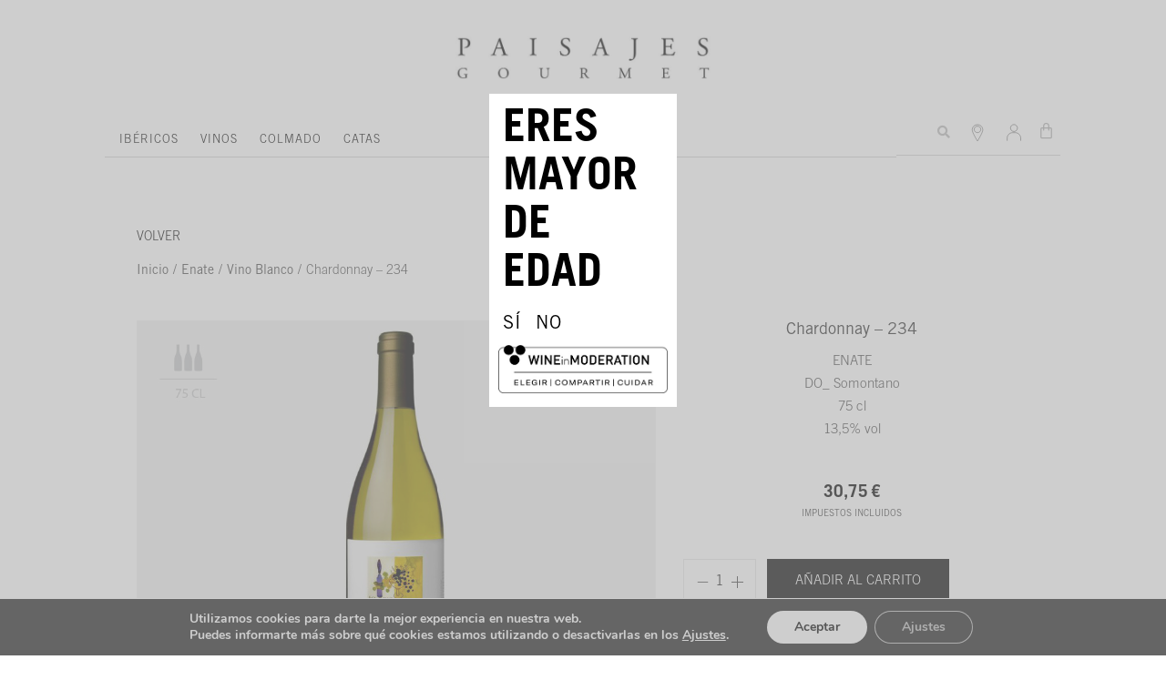

--- FILE ---
content_type: text/css
request_url: https://paisajesgourmet.com/wp-content/themes/woostify-child/style.css?ver=1.8.5.1619610271
body_size: 304
content:
/*
Theme Name: Woostify Child
Theme URI: https://woostify.com
Template: woostify
Author: Woostify
Author URI: https://woostify.com/about
Description: Woostify is fast, lightweight, responsive and super flexible WooCommerce theme built with SEO, speed, and usability in mind. The theme works great with any of your favorite page builder likes Elementor, Beaver Builder, SiteOrigin, Thrive Architect, Divi, Visual Composer, etc. Therefore, you can build any type of websites like shop, business agencies, corporate, portfolio, education, university portal, consulting, church, restaurant, medical and so on. Woostify is compatible with all well-coded plugins, including major ones like WooCommerce, OrbitFox, Yoast, BuddyPress, bbPress, etc. Learn more about the theme and ready to import demo sites at https://woostify.com
Tags: e-commerce,two-columns,left-sidebar,right-sidebar,custom-background,custom-colors,custom-header,custom-menu,featured-images,full-width-template,threaded-comments,rtl-language-support,footer-widgets,sticky-post,theme-options
Version: 1.8.5.1619610271
Updated: 2021-04-28 11:44:31

*/



--- FILE ---
content_type: text/css
request_url: https://paisajesgourmet.com/wp-content/uploads/elementor/css/post-2292.css?ver=1769882746
body_size: 154
content:
.elementor-2292 .elementor-element.elementor-element-541ff4a{margin-top:0px;margin-bottom:0px;}.elementor-2292 .elementor-element.elementor-element-3e619190 > .elementor-element-populated{margin:0px 0px 0px 0px;--e-column-margin-right:0px;--e-column-margin-left:0px;padding:0px 0px 10px 0px;}.elementor-widget-heading .elementor-heading-title{font-family:var( --e-global-typography-primary-font-family ), Sans-serif;font-weight:var( --e-global-typography-primary-font-weight );}.elementor-2292 .elementor-element.elementor-element-228e1fca > .elementor-widget-container{margin:0px 0px -13px 0px;}.elementor-2292 .elementor-element.elementor-element-228e1fca .elementor-heading-title{font-family:"Trade Gothic", Sans-serif;font-size:14px;}.elementor-widget-text-editor{font-family:var( --e-global-typography-text-font-family ), Sans-serif;font-weight:var( --e-global-typography-text-font-weight );}.elementor-2292 .elementor-element.elementor-element-660cb350{font-family:"Trade Gothic", Sans-serif;font-size:14px;line-height:1.5em;}.elementor-2292 .elementor-element.elementor-element-4848f529{margin-top:0px;margin-bottom:0px;}.elementor-2292 .elementor-element.elementor-element-a9603d4 > .elementor-element-populated{margin:0px 0px 0px 0px;--e-column-margin-right:0px;--e-column-margin-left:0px;padding:0px 0px 10px 0px;}.elementor-2292 .elementor-element.elementor-element-18f8ce05 > .elementor-widget-container{margin:0px 0px -13px 0px;}.elementor-2292 .elementor-element.elementor-element-18f8ce05 .elementor-heading-title{font-family:"Trade Gothic", Sans-serif;font-size:14px;}.elementor-2292 .elementor-element.elementor-element-594ee71d{font-family:"Trade Gothic", Sans-serif;font-size:14px;line-height:1.5em;}.elementor-2292 .elementor-element.elementor-element-51a5bb1a{margin-top:0px;margin-bottom:0px;}.elementor-2292 .elementor-element.elementor-element-bc55315 > .elementor-element-populated{margin:0px 0px 0px 0px;--e-column-margin-right:0px;--e-column-margin-left:0px;padding:0px 0px 10px 0px;}.elementor-2292 .elementor-element.elementor-element-4d93498f > .elementor-widget-container{margin:0px 0px -13px 0px;}.elementor-2292 .elementor-element.elementor-element-4d93498f .elementor-heading-title{font-family:"Trade Gothic", Sans-serif;font-size:14px;}.elementor-2292 .elementor-element.elementor-element-3ce6f1d4{font-family:"Trade Gothic", Sans-serif;font-size:14px;line-height:1.5em;}.elementor-2292 .elementor-element.elementor-element-3d989d60{margin-top:0px;margin-bottom:0px;}.elementor-2292 .elementor-element.elementor-element-20e3e98f > .elementor-element-populated{margin:0px 0px 0px 0px;--e-column-margin-right:0px;--e-column-margin-left:0px;padding:0px 0px 10px 0px;}.elementor-2292 .elementor-element.elementor-element-2668bcf9 > .elementor-widget-container{margin:0px 0px -13px 0px;}.elementor-2292 .elementor-element.elementor-element-2668bcf9 .elementor-heading-title{font-family:"Trade Gothic", Sans-serif;font-size:14px;}.elementor-2292 .elementor-element.elementor-element-4a9a5640{font-family:"Trade Gothic", Sans-serif;font-size:14px;line-height:1.5em;}.elementor-2292 .elementor-element.elementor-element-316d98f4{margin-top:0px;margin-bottom:0px;}.elementor-2292 .elementor-element.elementor-element-68aa0a36 > .elementor-element-populated{margin:0px 0px 0px 0px;--e-column-margin-right:0px;--e-column-margin-left:0px;padding:0px 0px 10px 0px;}.elementor-2292 .elementor-element.elementor-element-1f0b444c > .elementor-widget-container{margin:0px 0px -13px 0px;}.elementor-2292 .elementor-element.elementor-element-1f0b444c .elementor-heading-title{font-family:"Trade Gothic", Sans-serif;font-size:14px;}.elementor-2292 .elementor-element.elementor-element-5dabf327{font-family:"Trade Gothic", Sans-serif;line-height:1.5em;}

--- FILE ---
content_type: text/css
request_url: https://paisajesgourmet.com/wp-content/uploads/elementor/css/post-2130.css?ver=1769831689
body_size: 2833
content:
.elementor-2130 .elementor-element.elementor-element-10b81281 > .elementor-container{max-width:300px;}.elementor-2130 .elementor-element.elementor-element-10b81281{margin-top:30px;margin-bottom:60px;}.elementor-widget-image .widget-image-caption{font-family:var( --e-global-typography-text-font-family ), Sans-serif;font-weight:var( --e-global-typography-text-font-weight );}.elementor-2130 .elementor-element.elementor-element-70b08835 > .elementor-container{max-width:1050px;min-height:110px;}.elementor-2130 .elementor-element.elementor-element-70b08835{margin-top:-65px;margin-bottom:0px;padding:0px 0px 0px 0px;z-index:10;}.elementor-bc-flex-widget .elementor-2130 .elementor-element.elementor-element-cfcebc1.elementor-column .elementor-widget-wrap{align-items:center;}.elementor-2130 .elementor-element.elementor-element-cfcebc1.elementor-column.elementor-element[data-element_type="column"] > .elementor-widget-wrap.elementor-element-populated{align-content:center;align-items:center;}.elementor-2130 .elementor-element.elementor-element-cfcebc1 > .elementor-element-populated{border-style:solid;border-width:0px 0px 1px 0px;border-color:#D5D5D5;}.elementor-widget-nav-menu .elementor-nav-menu .elementor-item{font-family:var( --e-global-typography-primary-font-family ), Sans-serif;font-weight:var( --e-global-typography-primary-font-weight );}.elementor-widget-nav-menu .elementor-nav-menu--dropdown .elementor-item, .elementor-widget-nav-menu .elementor-nav-menu--dropdown  .elementor-sub-item{font-family:var( --e-global-typography-accent-font-family ), Sans-serif;font-weight:var( --e-global-typography-accent-font-weight );}.elementor-2130 .elementor-element.elementor-element-339ab002 > .elementor-widget-container{margin:0px 0px -16px -6px;}.elementor-2130 .elementor-element.elementor-element-339ab002 .elementor-menu-toggle{margin-left:auto;background-color:#F2F2F2;border-width:0px;border-radius:0px;}.elementor-2130 .elementor-element.elementor-element-339ab002 .elementor-nav-menu .elementor-item{font-family:"Trade Gothic", Sans-serif;font-size:13px;font-weight:100;text-transform:capitalize;letter-spacing:1px;}.elementor-2130 .elementor-element.elementor-element-339ab002 .elementor-nav-menu--main .elementor-item{color:#000000;fill:#000000;padding-left:12px;padding-right:12px;}.elementor-2130 .elementor-element.elementor-element-339ab002 .elementor-nav-menu--main .elementor-item:hover,
					.elementor-2130 .elementor-element.elementor-element-339ab002 .elementor-nav-menu--main .elementor-item.elementor-item-active,
					.elementor-2130 .elementor-element.elementor-element-339ab002 .elementor-nav-menu--main .elementor-item.highlighted,
					.elementor-2130 .elementor-element.elementor-element-339ab002 .elementor-nav-menu--main .elementor-item:focus{color:#898989;fill:#898989;}.elementor-2130 .elementor-element.elementor-element-339ab002 .elementor-nav-menu--main .elementor-item.elementor-item-active{color:#000000;}.elementor-2130 .elementor-element.elementor-element-339ab002 .elementor-nav-menu--dropdown a, .elementor-2130 .elementor-element.elementor-element-339ab002 .elementor-menu-toggle{color:#000000;fill:#000000;}.elementor-2130 .elementor-element.elementor-element-339ab002 .elementor-nav-menu--dropdown{background-color:#FFFFFF;}.elementor-2130 .elementor-element.elementor-element-339ab002 .elementor-nav-menu--dropdown a:hover,
					.elementor-2130 .elementor-element.elementor-element-339ab002 .elementor-nav-menu--dropdown a:focus,
					.elementor-2130 .elementor-element.elementor-element-339ab002 .elementor-nav-menu--dropdown a.elementor-item-active,
					.elementor-2130 .elementor-element.elementor-element-339ab002 .elementor-nav-menu--dropdown a.highlighted,
					.elementor-2130 .elementor-element.elementor-element-339ab002 .elementor-menu-toggle:hover,
					.elementor-2130 .elementor-element.elementor-element-339ab002 .elementor-menu-toggle:focus{color:#000000;}.elementor-2130 .elementor-element.elementor-element-339ab002 .elementor-nav-menu--dropdown a:hover,
					.elementor-2130 .elementor-element.elementor-element-339ab002 .elementor-nav-menu--dropdown a:focus,
					.elementor-2130 .elementor-element.elementor-element-339ab002 .elementor-nav-menu--dropdown a.elementor-item-active,
					.elementor-2130 .elementor-element.elementor-element-339ab002 .elementor-nav-menu--dropdown a.highlighted{background-color:#F1F1F1;}.elementor-2130 .elementor-element.elementor-element-339ab002 .elementor-nav-menu--dropdown a.elementor-item-active{color:#000000;background-color:#F1F1F1;}.elementor-2130 .elementor-element.elementor-element-339ab002 .elementor-nav-menu--dropdown li:not(:last-child){border-style:solid;border-color:rgba(132, 132, 132, 0.15);border-bottom-width:1px;}.elementor-2130 .elementor-element.elementor-element-339ab002 div.elementor-menu-toggle{color:#000000;}.elementor-2130 .elementor-element.elementor-element-339ab002 div.elementor-menu-toggle svg{fill:#000000;}.elementor-2130 .elementor-element.elementor-element-339ab002{--nav-menu-icon-size:20px;}.elementor-bc-flex-widget .elementor-2130 .elementor-element.elementor-element-71463a7d.elementor-column .elementor-widget-wrap{align-items:center;}.elementor-2130 .elementor-element.elementor-element-71463a7d.elementor-column.elementor-element[data-element_type="column"] > .elementor-widget-wrap.elementor-element-populated{align-content:center;align-items:center;}.elementor-2130 .elementor-element.elementor-element-71463a7d.elementor-column > .elementor-widget-wrap{justify-content:flex-end;}.elementor-2130 .elementor-element.elementor-element-71463a7d > .elementor-element-populated{border-style:solid;border-width:0px 0px 1px 0px;border-color:#D5D5D5;padding:0px 0px 0px 0px;}.elementor-widget-search-form input[type="search"].elementor-search-form__input{font-family:var( --e-global-typography-text-font-family ), Sans-serif;font-weight:var( --e-global-typography-text-font-weight );}.elementor-widget-search-form .elementor-search-form__submit{font-family:var( --e-global-typography-text-font-family ), Sans-serif;font-weight:var( --e-global-typography-text-font-weight );}.elementor-2130 .elementor-element.elementor-element-7443e3a5{width:auto;max-width:auto;}.elementor-2130 .elementor-element.elementor-element-7443e3a5 > .elementor-widget-container{margin:0px 3px 3px 0px;}.elementor-2130 .elementor-element.elementor-element-7443e3a5 .elementor-search-form{text-align:center;}.elementor-2130 .elementor-element.elementor-element-7443e3a5 .elementor-search-form__toggle{--e-search-form-toggle-size:32px;--e-search-form-toggle-color:#ABABABCF;--e-search-form-toggle-background-color:#02010100;--e-search-form-toggle-icon-size:calc(44em / 100);}.elementor-2130 .elementor-element.elementor-element-7443e3a5:not(.elementor-search-form--skin-full_screen) .elementor-search-form__container{border-radius:3px;}.elementor-2130 .elementor-element.elementor-element-7443e3a5.elementor-search-form--skin-full_screen input[type="search"].elementor-search-form__input{border-radius:3px;}.elementor-2130 .elementor-element.elementor-element-7443e3a5 .elementor-search-form__toggle:hover{--e-search-form-toggle-color:#808080;}.elementor-2130 .elementor-element.elementor-element-7443e3a5 .elementor-search-form__toggle:focus{--e-search-form-toggle-color:#808080;}.elementor-2130 .elementor-element.elementor-element-3b57688c{--grid-template-columns:repeat(0, auto);width:auto;max-width:auto;align-self:center;--icon-size:22px;--grid-column-gap:5px;--grid-row-gap:0px;}.elementor-2130 .elementor-element.elementor-element-3b57688c .elementor-widget-container{text-align:right;}.elementor-2130 .elementor-element.elementor-element-3b57688c > .elementor-widget-container{margin:0px -4px 2px -4px;}.elementor-2130 .elementor-element.elementor-element-3b57688c .elementor-social-icon{background-color:#00000000;}.elementor-2130 .elementor-element.elementor-element-3b57688c .elementor-social-icon i{color:#000000;}.elementor-2130 .elementor-element.elementor-element-3b57688c .elementor-social-icon svg{fill:#000000;}.elementor-2130 .elementor-element.elementor-element-3b57688c .elementor-social-icon:hover i{color:#8F8F8F;}.elementor-2130 .elementor-element.elementor-element-3b57688c .elementor-social-icon:hover svg{fill:#8F8F8F;}.elementor-2130 .elementor-element.elementor-element-25980cea{--grid-template-columns:repeat(0, auto);width:auto;max-width:auto;align-self:center;--icon-size:22px;--grid-column-gap:5px;--grid-row-gap:0px;}.elementor-2130 .elementor-element.elementor-element-25980cea .elementor-widget-container{text-align:right;}.elementor-2130 .elementor-element.elementor-element-25980cea > .elementor-widget-container{margin:0px -4px 2px 0px;}.elementor-2130 .elementor-element.elementor-element-25980cea .elementor-social-icon{background-color:#00000000;}.elementor-2130 .elementor-element.elementor-element-25980cea .elementor-social-icon i{color:#000000;}.elementor-2130 .elementor-element.elementor-element-25980cea .elementor-social-icon svg{fill:#000000;}.elementor-2130 .elementor-element.elementor-element-25980cea .elementor-social-icon:hover i{color:#8F8F8F;}.elementor-2130 .elementor-element.elementor-element-25980cea .elementor-social-icon:hover svg{fill:#8F8F8F;}.elementor-widget-woocommerce-menu-cart .elementor-menu-cart__toggle .elementor-button{font-family:var( --e-global-typography-primary-font-family ), Sans-serif;font-weight:var( --e-global-typography-primary-font-weight );}.elementor-widget-woocommerce-menu-cart .elementor-menu-cart__product-name a{font-family:var( --e-global-typography-primary-font-family ), Sans-serif;font-weight:var( --e-global-typography-primary-font-weight );}.elementor-widget-woocommerce-menu-cart .elementor-menu-cart__product-price{font-family:var( --e-global-typography-primary-font-family ), Sans-serif;font-weight:var( --e-global-typography-primary-font-weight );}.elementor-widget-woocommerce-menu-cart .elementor-menu-cart__footer-buttons .elementor-button{font-family:var( --e-global-typography-primary-font-family ), Sans-serif;font-weight:var( --e-global-typography-primary-font-weight );}.elementor-widget-woocommerce-menu-cart .elementor-menu-cart__footer-buttons a.elementor-button--view-cart{font-family:var( --e-global-typography-primary-font-family ), Sans-serif;font-weight:var( --e-global-typography-primary-font-weight );}.elementor-widget-woocommerce-menu-cart .elementor-menu-cart__footer-buttons a.elementor-button--checkout{font-family:var( --e-global-typography-primary-font-family ), Sans-serif;font-weight:var( --e-global-typography-primary-font-weight );}.elementor-widget-woocommerce-menu-cart .woocommerce-mini-cart__empty-message{font-family:var( --e-global-typography-primary-font-family ), Sans-serif;font-weight:var( --e-global-typography-primary-font-weight );}.elementor-2130 .elementor-element.elementor-element-52f0a4ff{width:auto;max-width:auto;--divider-style:solid;--subtotal-divider-style:solid;--elementor-remove-from-cart-button:none;--remove-from-cart-button:block;--toggle-button-icon-color:#ABABAB;--toggle-button-background-color:#00000000;--toggle-button-icon-hover-color:#000000;--toggle-button-border-width:0px;--toggle-icon-size:19px;--toggle-icon-padding:0px 0px 0px 0px;--items-indicator-background-color:#000000;--cart-border-style:none;--menu-cart-subtotal-color:#000000;--product-price-color:#000000;--product-divider-gap:30px;--cart-footer-layout:1fr;--products-max-height-sidecart:calc(100vh - 300px);--products-max-height-minicart:calc(100vh - 450px);--view-cart-button-text-color:#000000;--view-cart-button-background-color:#FFFFFF;--checkout-button-text-color:#FFFFFF;--checkout-button-background-color:#000000;}.elementor-2130 .elementor-element.elementor-element-52f0a4ff > .elementor-widget-container{margin:0px 6px 0px 8px;}.elementor-2130 .elementor-element.elementor-element-52f0a4ff .widget_shopping_cart_content{--subtotal-divider-left-width:0;--subtotal-divider-right-width:0;}.elementor-2130 .elementor-element.elementor-element-52f0a4ff .elementor-menu-cart__product-name a{color:#000000;}.elementor-2130 .elementor-element.elementor-element-52f0a4ff .elementor-menu-cart__footer-buttons .elementor-button{font-size:14px;}.elementor-2130 .elementor-element.elementor-element-1b2f43b > .elementor-background-overlay{background-color:#FFFFFF00;opacity:0.5;}.elementor-2130 .elementor-element.elementor-element-1b2f43b > .elementor-container{max-width:1400px;min-height:110px;}.elementor-2130 .elementor-element.elementor-element-1b2f43b{margin-top:0px;margin-bottom:0px;padding:0px 0px 0px 0px;z-index:10;}.elementor-2130 .elementor-element.elementor-element-6f4cffe3 > .elementor-element-populated{border-style:solid;border-color:#000000;}.elementor-bc-flex-widget .elementor-2130 .elementor-element.elementor-element-4336ec04.elementor-column .elementor-widget-wrap{align-items:center;}.elementor-2130 .elementor-element.elementor-element-4336ec04.elementor-column.elementor-element[data-element_type="column"] > .elementor-widget-wrap.elementor-element-populated{align-content:center;align-items:center;}.elementor-2130 .elementor-element.elementor-element-4336ec04.elementor-column > .elementor-widget-wrap{justify-content:flex-end;}.elementor-2130 .elementor-element.elementor-element-4336ec04 > .elementor-element-populated{border-style:solid;border-width:0px 0px 1px 0px;padding:0px 0px 0px 0px;}.elementor-2130 .elementor-element.elementor-element-dab3183{width:auto;max-width:auto;}.elementor-2130 .elementor-element.elementor-element-dab3183 > .elementor-widget-container{margin:0px 3px 3px 0px;}.elementor-2130 .elementor-element.elementor-element-dab3183 .elementor-search-form{text-align:center;}.elementor-2130 .elementor-element.elementor-element-dab3183 .elementor-search-form__toggle{--e-search-form-toggle-size:32px;--e-search-form-toggle-color:#ABABABCF;--e-search-form-toggle-background-color:#02010100;--e-search-form-toggle-icon-size:calc(44em / 100);}.elementor-2130 .elementor-element.elementor-element-dab3183:not(.elementor-search-form--skin-full_screen) .elementor-search-form__container{border-radius:3px;}.elementor-2130 .elementor-element.elementor-element-dab3183.elementor-search-form--skin-full_screen input[type="search"].elementor-search-form__input{border-radius:3px;}.elementor-2130 .elementor-element.elementor-element-dab3183 .elementor-search-form__toggle:hover{--e-search-form-toggle-color:#808080;}.elementor-2130 .elementor-element.elementor-element-dab3183 .elementor-search-form__toggle:focus{--e-search-form-toggle-color:#808080;}.elementor-2130 .elementor-element.elementor-element-5f346b31{--grid-template-columns:repeat(0, auto);width:auto;max-width:auto;align-self:center;--icon-size:22px;--grid-column-gap:5px;--grid-row-gap:0px;}.elementor-2130 .elementor-element.elementor-element-5f346b31 .elementor-widget-container{text-align:right;}.elementor-2130 .elementor-element.elementor-element-5f346b31 > .elementor-widget-container{margin:0px -4px 2px -4px;}.elementor-2130 .elementor-element.elementor-element-5f346b31 .elementor-social-icon{background-color:#00000000;}.elementor-2130 .elementor-element.elementor-element-5f346b31 .elementor-social-icon i{color:#000000;}.elementor-2130 .elementor-element.elementor-element-5f346b31 .elementor-social-icon svg{fill:#000000;}.elementor-2130 .elementor-element.elementor-element-5f346b31 .elementor-social-icon:hover i{color:#8F8F8F;}.elementor-2130 .elementor-element.elementor-element-5f346b31 .elementor-social-icon:hover svg{fill:#8F8F8F;}.elementor-2130 .elementor-element.elementor-element-e476964{--grid-template-columns:repeat(0, auto);width:auto;max-width:auto;align-self:center;--icon-size:22px;--grid-column-gap:5px;--grid-row-gap:0px;}.elementor-2130 .elementor-element.elementor-element-e476964 .elementor-widget-container{text-align:right;}.elementor-2130 .elementor-element.elementor-element-e476964 > .elementor-widget-container{margin:0px -4px 2px 0px;}.elementor-2130 .elementor-element.elementor-element-e476964 .elementor-social-icon{background-color:#00000000;}.elementor-2130 .elementor-element.elementor-element-e476964 .elementor-social-icon i{color:#000000;}.elementor-2130 .elementor-element.elementor-element-e476964 .elementor-social-icon svg{fill:#000000;}.elementor-2130 .elementor-element.elementor-element-e476964 .elementor-social-icon:hover i{color:#8F8F8F;}.elementor-2130 .elementor-element.elementor-element-e476964 .elementor-social-icon:hover svg{fill:#8F8F8F;}.elementor-2130 .elementor-element.elementor-element-4fec2da0{width:auto;max-width:auto;--divider-style:solid;--subtotal-divider-style:solid;--elementor-remove-from-cart-button:none;--remove-from-cart-button:block;--toggle-button-icon-color:#ABABAB;--toggle-button-background-color:#00000000;--toggle-button-icon-hover-color:#000000;--toggle-button-border-width:0px;--toggle-icon-size:18px;--toggle-icon-padding:0px 0px 0px 0px;--items-indicator-background-color:#000000;--cart-border-style:none;--menu-cart-subtotal-color:#000000;--product-price-color:#000000;--product-divider-gap:30px;--cart-footer-layout:1fr;--products-max-height-sidecart:calc(100vh - 300px);--products-max-height-minicart:calc(100vh - 450px);--view-cart-button-text-color:#000000;--view-cart-button-background-color:#FFFFFF;--checkout-button-text-color:#FFFFFF;--checkout-button-background-color:#000000;}.elementor-2130 .elementor-element.elementor-element-4fec2da0 > .elementor-widget-container{margin:0px 6px 0px 8px;}.elementor-2130 .elementor-element.elementor-element-4fec2da0 .widget_shopping_cart_content{--subtotal-divider-left-width:0;--subtotal-divider-right-width:0;}.elementor-2130 .elementor-element.elementor-element-4fec2da0 .elementor-menu-cart__product-name a{color:#000000;}.elementor-2130 .elementor-element.elementor-element-4fec2da0 .elementor-menu-cart__footer-buttons .elementor-button{font-size:14px;}.elementor-2130 .elementor-element.elementor-element-2a304bff .elementor-menu-toggle{margin-left:auto;background-color:#FFFFFF;border-width:0px;border-radius:0px;}.elementor-2130 .elementor-element.elementor-element-2a304bff .elementor-nav-menu .elementor-item{font-family:"Montserrat", Sans-serif;font-size:13px;font-weight:300;text-transform:capitalize;letter-spacing:0.4px;}.elementor-2130 .elementor-element.elementor-element-2a304bff .elementor-nav-menu--main .elementor-item{color:#484848;fill:#484848;padding-left:3px;padding-right:3px;}.elementor-2130 .elementor-element.elementor-element-2a304bff .elementor-nav-menu--main .elementor-item:hover,
					.elementor-2130 .elementor-element.elementor-element-2a304bff .elementor-nav-menu--main .elementor-item.elementor-item-active,
					.elementor-2130 .elementor-element.elementor-element-2a304bff .elementor-nav-menu--main .elementor-item.highlighted,
					.elementor-2130 .elementor-element.elementor-element-2a304bff .elementor-nav-menu--main .elementor-item:focus{color:#898989;fill:#898989;}.elementor-2130 .elementor-element.elementor-element-2a304bff .elementor-nav-menu--main .elementor-item.elementor-item-active{color:#000000;}.elementor-2130 .elementor-element.elementor-element-2a304bff .elementor-nav-menu--dropdown a, .elementor-2130 .elementor-element.elementor-element-2a304bff .elementor-menu-toggle{color:#000000;fill:#000000;}.elementor-2130 .elementor-element.elementor-element-2a304bff .elementor-nav-menu--dropdown{background-color:#FFFFFF;}.elementor-2130 .elementor-element.elementor-element-2a304bff .elementor-nav-menu--dropdown a:hover,
					.elementor-2130 .elementor-element.elementor-element-2a304bff .elementor-nav-menu--dropdown a:focus,
					.elementor-2130 .elementor-element.elementor-element-2a304bff .elementor-nav-menu--dropdown a.elementor-item-active,
					.elementor-2130 .elementor-element.elementor-element-2a304bff .elementor-nav-menu--dropdown a.highlighted,
					.elementor-2130 .elementor-element.elementor-element-2a304bff .elementor-menu-toggle:hover,
					.elementor-2130 .elementor-element.elementor-element-2a304bff .elementor-menu-toggle:focus{color:#000000;}.elementor-2130 .elementor-element.elementor-element-2a304bff .elementor-nav-menu--dropdown a:hover,
					.elementor-2130 .elementor-element.elementor-element-2a304bff .elementor-nav-menu--dropdown a:focus,
					.elementor-2130 .elementor-element.elementor-element-2a304bff .elementor-nav-menu--dropdown a.elementor-item-active,
					.elementor-2130 .elementor-element.elementor-element-2a304bff .elementor-nav-menu--dropdown a.highlighted{background-color:#F1F1F1;}.elementor-2130 .elementor-element.elementor-element-2a304bff .elementor-nav-menu--dropdown a.elementor-item-active{color:#000000;background-color:#F1F1F1;}.elementor-2130 .elementor-element.elementor-element-2a304bff .elementor-nav-menu--dropdown li:not(:last-child){border-style:solid;border-color:rgba(132, 132, 132, 0.15);border-bottom-width:1px;}.elementor-2130 .elementor-element.elementor-element-2a304bff div.elementor-menu-toggle{color:#000000;}.elementor-2130 .elementor-element.elementor-element-2a304bff div.elementor-menu-toggle svg{fill:#000000;}.elementor-2130 .elementor-element.elementor-element-2a304bff{--nav-menu-icon-size:20px;}.elementor-2130 .elementor-element.elementor-element-9510f81 > .elementor-container{max-width:1250px;min-height:110px;}.elementor-2130 .elementor-element.elementor-element-9510f81{margin-top:0px;margin-bottom:0px;padding:0px 0px 0px 0px;z-index:10;}.elementor-2130 .elementor-element.elementor-element-ad02566 > .elementor-widget-wrap > .elementor-widget:not(.elementor-widget__width-auto):not(.elementor-widget__width-initial):not(:last-child):not(.elementor-absolute){margin-bottom:20px;}.elementor-2130 .elementor-element.elementor-element-ad02566 > .elementor-element-populated{border-style:solid;border-color:#000000;}.elementor-2130 .elementor-element.elementor-element-3529aa1 img{width:100%;height:17px;object-fit:contain;object-position:center center;opacity:1;}.elementor-bc-flex-widget .elementor-2130 .elementor-element.elementor-element-43512bb.elementor-column .elementor-widget-wrap{align-items:flex-end;}.elementor-2130 .elementor-element.elementor-element-43512bb.elementor-column.elementor-element[data-element_type="column"] > .elementor-widget-wrap.elementor-element-populated{align-content:flex-end;align-items:flex-end;}.elementor-2130 .elementor-element.elementor-element-43512bb.elementor-column > .elementor-widget-wrap{justify-content:flex-end;}.elementor-2130 .elementor-element.elementor-element-43512bb > .elementor-widget-wrap > .elementor-widget:not(.elementor-widget__width-auto):not(.elementor-widget__width-initial):not(:last-child):not(.elementor-absolute){margin-bottom:20px;}.elementor-2130 .elementor-element.elementor-element-43512bb > .elementor-element-populated{border-style:solid;border-width:0px 0px 1px 0px;padding:0px 0px 0px 0px;}.elementor-2130 .elementor-element.elementor-element-47b4fc6{width:auto;max-width:auto;}.elementor-2130 .elementor-element.elementor-element-47b4fc6 > .elementor-widget-container{margin:0px 3px 3px 0px;}.elementor-2130 .elementor-element.elementor-element-47b4fc6 .elementor-search-form{text-align:center;}.elementor-2130 .elementor-element.elementor-element-47b4fc6 .elementor-search-form__toggle{--e-search-form-toggle-size:32px;--e-search-form-toggle-color:#ABABABCF;--e-search-form-toggle-background-color:#02010100;--e-search-form-toggle-icon-size:calc(44em / 100);}.elementor-2130 .elementor-element.elementor-element-47b4fc6:not(.elementor-search-form--skin-full_screen) .elementor-search-form__container{border-radius:3px;}.elementor-2130 .elementor-element.elementor-element-47b4fc6.elementor-search-form--skin-full_screen input[type="search"].elementor-search-form__input{border-radius:3px;}.elementor-2130 .elementor-element.elementor-element-47b4fc6 .elementor-search-form__toggle:hover{--e-search-form-toggle-color:#808080;}.elementor-2130 .elementor-element.elementor-element-47b4fc6 .elementor-search-form__toggle:focus{--e-search-form-toggle-color:#808080;}.elementor-2130 .elementor-element.elementor-element-4c1f3a9{--grid-template-columns:repeat(0, auto);width:auto;max-width:auto;align-self:center;--icon-size:22px;--grid-column-gap:5px;--grid-row-gap:0px;}.elementor-2130 .elementor-element.elementor-element-4c1f3a9 .elementor-widget-container{text-align:right;}.elementor-2130 .elementor-element.elementor-element-4c1f3a9 > .elementor-widget-container{margin:0px -4px 2px -4px;}.elementor-2130 .elementor-element.elementor-element-4c1f3a9 .elementor-social-icon{background-color:#00000000;}.elementor-2130 .elementor-element.elementor-element-4c1f3a9 .elementor-social-icon i{color:#000000;}.elementor-2130 .elementor-element.elementor-element-4c1f3a9 .elementor-social-icon svg{fill:#000000;}.elementor-2130 .elementor-element.elementor-element-4c1f3a9 .elementor-social-icon:hover i{color:#8F8F8F;}.elementor-2130 .elementor-element.elementor-element-4c1f3a9 .elementor-social-icon:hover svg{fill:#8F8F8F;}.elementor-2130 .elementor-element.elementor-element-4b97408{--grid-template-columns:repeat(0, auto);width:auto;max-width:auto;align-self:center;--icon-size:22px;--grid-column-gap:5px;--grid-row-gap:0px;}.elementor-2130 .elementor-element.elementor-element-4b97408 .elementor-widget-container{text-align:right;}.elementor-2130 .elementor-element.elementor-element-4b97408 > .elementor-widget-container{margin:0px -4px 2px 0px;}.elementor-2130 .elementor-element.elementor-element-4b97408 .elementor-social-icon{background-color:#00000000;}.elementor-2130 .elementor-element.elementor-element-4b97408 .elementor-social-icon i{color:#000000;}.elementor-2130 .elementor-element.elementor-element-4b97408 .elementor-social-icon svg{fill:#000000;}.elementor-2130 .elementor-element.elementor-element-4b97408 .elementor-social-icon:hover i{color:#8F8F8F;}.elementor-2130 .elementor-element.elementor-element-4b97408 .elementor-social-icon:hover svg{fill:#8F8F8F;}.elementor-2130 .elementor-element.elementor-element-4f2e8c9{width:auto;max-width:auto;--divider-style:solid;--subtotal-divider-style:solid;--elementor-remove-from-cart-button:none;--remove-from-cart-button:block;--toggle-button-icon-color:#ABABAB;--toggle-button-background-color:#00000000;--toggle-button-icon-hover-color:#000000;--toggle-button-border-width:0px;--toggle-icon-size:18px;--toggle-icon-padding:0px 0px 0px 0px;--items-indicator-background-color:#000000;--cart-border-style:none;--menu-cart-subtotal-color:#000000;--product-price-color:#000000;--product-divider-gap:30px;--cart-footer-layout:1fr;--products-max-height-sidecart:calc(100vh - 300px);--products-max-height-minicart:calc(100vh - 450px);--view-cart-button-text-color:#000000;--view-cart-button-background-color:#FFFFFF;--checkout-button-text-color:#FFFFFF;--checkout-button-background-color:#000000;}.elementor-2130 .elementor-element.elementor-element-4f2e8c9 > .elementor-widget-container{margin:0px 6px 0px 8px;}.elementor-2130 .elementor-element.elementor-element-4f2e8c9 .widget_shopping_cart_content{--subtotal-divider-left-width:0;--subtotal-divider-right-width:0;}.elementor-2130 .elementor-element.elementor-element-4f2e8c9 .elementor-menu-cart__product-name a{color:#000000;}.elementor-2130 .elementor-element.elementor-element-4f2e8c9 .elementor-menu-cart__footer-buttons .elementor-button{font-size:14px;}.elementor-2130 .elementor-element.elementor-element-50d83ea .elementor-menu-toggle{margin-left:auto;background-color:#FFFFFF;border-width:0px;border-radius:0px;}.elementor-2130 .elementor-element.elementor-element-50d83ea .elementor-nav-menu .elementor-item{font-family:"Montserrat", Sans-serif;font-size:13px;font-weight:300;text-transform:capitalize;letter-spacing:0.4px;}.elementor-2130 .elementor-element.elementor-element-50d83ea .elementor-nav-menu--main .elementor-item{color:#484848;fill:#484848;padding-left:3px;padding-right:3px;}.elementor-2130 .elementor-element.elementor-element-50d83ea .elementor-nav-menu--main .elementor-item:hover,
					.elementor-2130 .elementor-element.elementor-element-50d83ea .elementor-nav-menu--main .elementor-item.elementor-item-active,
					.elementor-2130 .elementor-element.elementor-element-50d83ea .elementor-nav-menu--main .elementor-item.highlighted,
					.elementor-2130 .elementor-element.elementor-element-50d83ea .elementor-nav-menu--main .elementor-item:focus{color:#898989;fill:#898989;}.elementor-2130 .elementor-element.elementor-element-50d83ea .elementor-nav-menu--main .elementor-item.elementor-item-active{color:#000000;}.elementor-2130 .elementor-element.elementor-element-50d83ea .elementor-nav-menu--dropdown a, .elementor-2130 .elementor-element.elementor-element-50d83ea .elementor-menu-toggle{color:#000000;fill:#000000;}.elementor-2130 .elementor-element.elementor-element-50d83ea .elementor-nav-menu--dropdown{background-color:#FFFFFF;}.elementor-2130 .elementor-element.elementor-element-50d83ea .elementor-nav-menu--dropdown a:hover,
					.elementor-2130 .elementor-element.elementor-element-50d83ea .elementor-nav-menu--dropdown a:focus,
					.elementor-2130 .elementor-element.elementor-element-50d83ea .elementor-nav-menu--dropdown a.elementor-item-active,
					.elementor-2130 .elementor-element.elementor-element-50d83ea .elementor-nav-menu--dropdown a.highlighted,
					.elementor-2130 .elementor-element.elementor-element-50d83ea .elementor-menu-toggle:hover,
					.elementor-2130 .elementor-element.elementor-element-50d83ea .elementor-menu-toggle:focus{color:#000000;}.elementor-2130 .elementor-element.elementor-element-50d83ea .elementor-nav-menu--dropdown a:hover,
					.elementor-2130 .elementor-element.elementor-element-50d83ea .elementor-nav-menu--dropdown a:focus,
					.elementor-2130 .elementor-element.elementor-element-50d83ea .elementor-nav-menu--dropdown a.elementor-item-active,
					.elementor-2130 .elementor-element.elementor-element-50d83ea .elementor-nav-menu--dropdown a.highlighted{background-color:#F1F1F1;}.elementor-2130 .elementor-element.elementor-element-50d83ea .elementor-nav-menu--dropdown a.elementor-item-active{color:#000000;background-color:#F1F1F1;}.elementor-2130 .elementor-element.elementor-element-50d83ea .elementor-nav-menu--dropdown li:not(:last-child){border-style:solid;border-color:rgba(132, 132, 132, 0.15);border-bottom-width:1px;}.elementor-2130 .elementor-element.elementor-element-50d83ea div.elementor-menu-toggle{color:#000000;}.elementor-2130 .elementor-element.elementor-element-50d83ea div.elementor-menu-toggle svg{fill:#000000;}.elementor-2130 .elementor-element.elementor-element-50d83ea{--nav-menu-icon-size:20px;}.elementor-theme-builder-content-area{height:400px;}.elementor-location-header:before, .elementor-location-footer:before{content:"";display:table;clear:both;}@media(max-width:1024px){.elementor-2130 .elementor-element.elementor-element-70b08835{margin-top:-53px;margin-bottom:0px;padding:0% 0% 0% 5%;}.elementor-2130 .elementor-element.elementor-element-339ab002 .elementor-nav-menu .elementor-item{font-size:11px;}.elementor-2130 .elementor-element.elementor-element-339ab002 .elementor-nav-menu--main .elementor-item{padding-left:9px;padding-right:9px;padding-top:4px;padding-bottom:4px;}.elementor-2130 .elementor-element.elementor-element-339ab002 .elementor-nav-menu--dropdown a{padding-top:25px;padding-bottom:25px;}.elementor-2130 .elementor-element.elementor-element-339ab002 .elementor-nav-menu--main > .elementor-nav-menu > li > .elementor-nav-menu--dropdown, .elementor-2130 .elementor-element.elementor-element-339ab002 .elementor-nav-menu__container.elementor-nav-menu--dropdown{margin-top:20px !important;}.elementor-2130 .elementor-element.elementor-element-1b2f43b{padding:0% 5% 0% 5%;}.elementor-2130 .elementor-element.elementor-element-2a304bff .elementor-nav-menu--dropdown a{padding-top:25px;padding-bottom:25px;}.elementor-2130 .elementor-element.elementor-element-2a304bff .elementor-nav-menu--main > .elementor-nav-menu > li > .elementor-nav-menu--dropdown, .elementor-2130 .elementor-element.elementor-element-2a304bff .elementor-nav-menu__container.elementor-nav-menu--dropdown{margin-top:20px !important;}.elementor-2130 .elementor-element.elementor-element-9510f81{padding:0% 5% 0% 5%;}.elementor-2130 .elementor-element.elementor-element-50d83ea .elementor-nav-menu--dropdown a{padding-top:25px;padding-bottom:25px;}.elementor-2130 .elementor-element.elementor-element-50d83ea .elementor-nav-menu--main > .elementor-nav-menu > li > .elementor-nav-menu--dropdown, .elementor-2130 .elementor-element.elementor-element-50d83ea .elementor-nav-menu__container.elementor-nav-menu--dropdown{margin-top:20px !important;}}@media(max-width:767px){.elementor-2130 .elementor-element.elementor-element-10b81281{margin-top:0px;margin-bottom:-9px;padding:20px 60px 10px 60px;}.elementor-2130 .elementor-element.elementor-element-70b08835 > .elementor-container{min-height:86px;}.elementor-2130 .elementor-element.elementor-element-70b08835{margin-top:0px;margin-bottom:0px;padding:0% 0% 0% 5%;}.elementor-2130 .elementor-element.elementor-element-cfcebc1{width:15%;}.elementor-bc-flex-widget .elementor-2130 .elementor-element.elementor-element-cfcebc1.elementor-column .elementor-widget-wrap{align-items:center;}.elementor-2130 .elementor-element.elementor-element-cfcebc1.elementor-column.elementor-element[data-element_type="column"] > .elementor-widget-wrap.elementor-element-populated{align-content:center;align-items:center;}.elementor-2130 .elementor-element.elementor-element-339ab002 .elementor-nav-menu--main > .elementor-nav-menu > li > .elementor-nav-menu--dropdown, .elementor-2130 .elementor-element.elementor-element-339ab002 .elementor-nav-menu__container.elementor-nav-menu--dropdown{margin-top:12px !important;}.elementor-2130 .elementor-element.elementor-element-71463a7d{width:78%;}.elementor-bc-flex-widget .elementor-2130 .elementor-element.elementor-element-71463a7d.elementor-column .elementor-widget-wrap{align-items:center;}.elementor-2130 .elementor-element.elementor-element-71463a7d.elementor-column.elementor-element[data-element_type="column"] > .elementor-widget-wrap.elementor-element-populated{align-content:center;align-items:center;}.elementor-2130 .elementor-element.elementor-element-1b2f43b > .elementor-container{min-height:86px;}.elementor-2130 .elementor-element.elementor-element-1b2f43b{margin-top:0px;margin-bottom:0px;padding:0% 6% 0% 6%;}.elementor-2130 .elementor-element.elementor-element-6f4cffe3{width:40%;}.elementor-2130 .elementor-element.elementor-element-6f4cffe3 > .elementor-element-populated{border-width:0px 0px 1px 0px;}.elementor-2130 .elementor-element.elementor-element-6f4cffe3 > .elementor-element-populated, .elementor-2130 .elementor-element.elementor-element-6f4cffe3 > .elementor-element-populated > .elementor-background-overlay, .elementor-2130 .elementor-element.elementor-element-6f4cffe3 > .elementor-background-slideshow{border-radius:0px 0px 0px 0px;}.elementor-2130 .elementor-element.elementor-element-52792a5d img{width:100%;}.elementor-2130 .elementor-element.elementor-element-4336ec04{width:60%;}.elementor-bc-flex-widget .elementor-2130 .elementor-element.elementor-element-4336ec04.elementor-column .elementor-widget-wrap{align-items:center;}.elementor-2130 .elementor-element.elementor-element-4336ec04.elementor-column.elementor-element[data-element_type="column"] > .elementor-widget-wrap.elementor-element-populated{align-content:center;align-items:center;}.elementor-2130 .elementor-element.elementor-element-dab3183 > .elementor-widget-container{margin:0px -2px 1px -2px;}.elementor-2130 .elementor-element.elementor-element-5f346b31 > .elementor-widget-container{margin:0px -5px 0px -5px;}.elementor-2130 .elementor-element.elementor-element-e476964 > .elementor-widget-container{margin:0px -5px 0px -5px;}.elementor-2130 .elementor-element.elementor-element-2a304bff{width:auto;max-width:auto;}.elementor-2130 .elementor-element.elementor-element-2a304bff > .elementor-widget-container{margin:0px 0px 2px 7px;}.elementor-2130 .elementor-element.elementor-element-2a304bff .elementor-nav-menu--main > .elementor-nav-menu > li > .elementor-nav-menu--dropdown, .elementor-2130 .elementor-element.elementor-element-2a304bff .elementor-nav-menu__container.elementor-nav-menu--dropdown{margin-top:12px !important;}.elementor-2130 .elementor-element.elementor-element-9510f81 > .elementor-container{min-height:86px;}.elementor-2130 .elementor-element.elementor-element-9510f81, .elementor-2130 .elementor-element.elementor-element-9510f81 > .elementor-background-overlay{border-radius:0px 0px 0px 0px;}.elementor-2130 .elementor-element.elementor-element-9510f81{margin-top:0px;margin-bottom:-18px;padding:0% 6% 0% 6%;}.elementor-2130 .elementor-element.elementor-element-ad02566{width:40%;}.elementor-2130 .elementor-element.elementor-element-ad02566 > .elementor-element-populated{border-width:0px 0px 0px 0px;}.elementor-2130 .elementor-element.elementor-element-ad02566 > .elementor-element-populated, .elementor-2130 .elementor-element.elementor-element-ad02566 > .elementor-element-populated > .elementor-background-overlay, .elementor-2130 .elementor-element.elementor-element-ad02566 > .elementor-background-slideshow{border-radius:0px 0px 0px 0px;}.elementor-2130 .elementor-element.elementor-element-3529aa1{width:var( --container-widget-width, 115.781px );max-width:115.781px;--container-widget-width:115.781px;--container-widget-flex-grow:0;text-align:right;}.elementor-2130 .elementor-element.elementor-element-3529aa1 img{width:100%;max-width:100%;height:11%;}.elementor-2130 .elementor-element.elementor-element-43512bb{width:60%;}.elementor-bc-flex-widget .elementor-2130 .elementor-element.elementor-element-43512bb.elementor-column .elementor-widget-wrap{align-items:center;}.elementor-2130 .elementor-element.elementor-element-43512bb.elementor-column.elementor-element[data-element_type="column"] > .elementor-widget-wrap.elementor-element-populated{align-content:center;align-items:center;}.elementor-2130 .elementor-element.elementor-element-43512bb > .elementor-element-populated{border-width:0px 0px 0px 0px;}.elementor-2130 .elementor-element.elementor-element-47b4fc6 > .elementor-widget-container{margin:0px -2px 1px -2px;}.elementor-2130 .elementor-element.elementor-element-4c1f3a9 > .elementor-widget-container{margin:0px -5px 0px -5px;}.elementor-2130 .elementor-element.elementor-element-4b97408 > .elementor-widget-container{margin:0px -5px 0px -5px;}.elementor-2130 .elementor-element.elementor-element-50d83ea{width:auto;max-width:auto;}.elementor-2130 .elementor-element.elementor-element-50d83ea > .elementor-widget-container{margin:0px 0px 2px 7px;}.elementor-2130 .elementor-element.elementor-element-50d83ea .elementor-nav-menu--main > .elementor-nav-menu > li > .elementor-nav-menu--dropdown, .elementor-2130 .elementor-element.elementor-element-50d83ea .elementor-nav-menu__container.elementor-nav-menu--dropdown{margin-top:12px !important;}}@media(min-width:768px){.elementor-2130 .elementor-element.elementor-element-cfcebc1{width:82.79%;}.elementor-2130 .elementor-element.elementor-element-71463a7d{width:17.117%;}.elementor-2130 .elementor-element.elementor-element-ad02566{width:20%;}.elementor-2130 .elementor-element.elementor-element-43512bb{width:80%;}}@media(max-width:1024px) and (min-width:768px){.elementor-2130 .elementor-element.elementor-element-cfcebc1{width:50%;}.elementor-2130 .elementor-element.elementor-element-71463a7d{width:35%;}.elementor-2130 .elementor-element.elementor-element-4336ec04{width:35%;}.elementor-2130 .elementor-element.elementor-element-43512bb{width:35%;}}/* Start Custom Fonts CSS */@font-face {
	font-family: 'Trade Gothic';
	font-style: normal;
	font-weight: normal;
	font-display: auto;
	src: url('https://paisajesgourmet.com/wp-content/uploads/2020/11/TradeGothicLTStd.woff') format('woff');
}
@font-face {
	font-family: 'Trade Gothic';
	font-style: normal;
	font-weight: bold;
	font-display: auto;
	src: url('https://paisajesgourmet.com/wp-content/uploads/2020/11/TradeGothicLTStd-Bold.woff') format('woff');
}
@font-face {
	font-family: 'Trade Gothic';
	font-style: normal;
	font-weight: 100;
	font-display: auto;
	src: url('https://paisajesgourmet.com/wp-content/uploads/2020/11/TradeGothicLTStd-Light.woff') format('woff');
}
/* End Custom Fonts CSS */

--- FILE ---
content_type: text/css
request_url: https://paisajesgourmet.com/wp-content/uploads/elementor/css/post-1770.css?ver=1769831689
body_size: 1204
content:
.elementor-1770 .elementor-element.elementor-element-86c0807 > .elementor-container{max-width:572px;}.elementor-1770 .elementor-element.elementor-element-86c0807{margin-top:40px;margin-bottom:40px;}.elementor-widget-heading .elementor-heading-title{font-family:var( --e-global-typography-primary-font-family ), Sans-serif;font-weight:var( --e-global-typography-primary-font-weight );}.elementor-1770 .elementor-element.elementor-element-fd6a459 > .elementor-widget-container{margin:10px 0px -7px 0px;}.elementor-1770 .elementor-element.elementor-element-fd6a459 .elementor-heading-title{font-family:"Trade Gothic", Sans-serif;font-size:14px;font-weight:500;}.elementor-widget-form .elementor-field-group > label{font-family:var( --e-global-typography-text-font-family ), Sans-serif;font-weight:var( --e-global-typography-text-font-weight );}.elementor-widget-form .elementor-field-type-html{font-family:var( --e-global-typography-text-font-family ), Sans-serif;font-weight:var( --e-global-typography-text-font-weight );}.elementor-widget-form .elementor-field-group .elementor-field, .elementor-widget-form .elementor-field-subgroup label{font-family:var( --e-global-typography-text-font-family ), Sans-serif;font-weight:var( --e-global-typography-text-font-weight );}.elementor-widget-form .elementor-button{font-family:var( --e-global-typography-accent-font-family ), Sans-serif;font-weight:var( --e-global-typography-accent-font-weight );}.elementor-widget-form .elementor-message{font-family:var( --e-global-typography-text-font-family ), Sans-serif;font-weight:var( --e-global-typography-text-font-weight );}.elementor-widget-form .e-form__indicators__indicator, .elementor-widget-form .e-form__indicators__indicator__label{font-family:var( --e-global-typography-accent-font-family ), Sans-serif;font-weight:var( --e-global-typography-accent-font-weight );}.elementor-widget-form .e-form__indicators__indicator__progress__meter{font-family:var( --e-global-typography-accent-font-family ), Sans-serif;font-weight:var( --e-global-typography-accent-font-weight );}.elementor-1770 .elementor-element.elementor-element-73085bef .elementor-field-group{padding-right:calc( 13px/2 );padding-left:calc( 13px/2 );margin-bottom:20px;}.elementor-1770 .elementor-element.elementor-element-73085bef .elementor-form-fields-wrapper{margin-left:calc( -13px/2 );margin-right:calc( -13px/2 );margin-bottom:-20px;}.elementor-1770 .elementor-element.elementor-element-73085bef .elementor-field-group.recaptcha_v3-bottomleft, .elementor-1770 .elementor-element.elementor-element-73085bef .elementor-field-group.recaptcha_v3-bottomright{margin-bottom:0;}body.rtl .elementor-1770 .elementor-element.elementor-element-73085bef .elementor-labels-inline .elementor-field-group > label{padding-left:0px;}body:not(.rtl) .elementor-1770 .elementor-element.elementor-element-73085bef .elementor-labels-inline .elementor-field-group > label{padding-right:0px;}body .elementor-1770 .elementor-element.elementor-element-73085bef .elementor-labels-above .elementor-field-group > label{padding-bottom:0px;}.elementor-1770 .elementor-element.elementor-element-73085bef .elementor-field-group > label, .elementor-1770 .elementor-element.elementor-element-73085bef .elementor-field-subgroup label{color:#000000;}.elementor-1770 .elementor-element.elementor-element-73085bef .elementor-field-group > label{font-family:"Trade Gothic", Sans-serif;font-size:10px;font-weight:200;}.elementor-1770 .elementor-element.elementor-element-73085bef .elementor-field-type-html{padding-bottom:0px;}.elementor-1770 .elementor-element.elementor-element-73085bef .elementor-field-group .elementor-field{color:#898989;}.elementor-1770 .elementor-element.elementor-element-73085bef .elementor-field-group .elementor-field, .elementor-1770 .elementor-element.elementor-element-73085bef .elementor-field-subgroup label{font-family:"Trade Gothic", Sans-serif;font-size:14px;font-weight:300;letter-spacing:0.5px;}.elementor-1770 .elementor-element.elementor-element-73085bef .elementor-field-group .elementor-field:not(.elementor-select-wrapper){background-color:#ffffff;border-color:#000000;border-width:0px 0px 1px 0px;border-radius:0px 0px 0px 0px;}.elementor-1770 .elementor-element.elementor-element-73085bef .elementor-field-group .elementor-select-wrapper select{background-color:#ffffff;border-color:#000000;border-width:0px 0px 1px 0px;border-radius:0px 0px 0px 0px;}.elementor-1770 .elementor-element.elementor-element-73085bef .elementor-field-group .elementor-select-wrapper::before{color:#000000;}.elementor-1770 .elementor-element.elementor-element-73085bef .elementor-button{font-family:"Trade Gothic", Sans-serif;font-size:14px;text-transform:uppercase;border-style:solid;border-width:0px 0px 0px 0px;border-radius:0px 0px 0px 0px;padding:0px 10px 0px 10px;}.elementor-1770 .elementor-element.elementor-element-73085bef .e-form__buttons__wrapper__button-next{background-color:#FFFFFF;color:#000000;}.elementor-1770 .elementor-element.elementor-element-73085bef .elementor-button[type="submit"]{background-color:#FFFFFF;color:#000000;}.elementor-1770 .elementor-element.elementor-element-73085bef .elementor-button[type="submit"] svg *{fill:#000000;}.elementor-1770 .elementor-element.elementor-element-73085bef .e-form__buttons__wrapper__button-previous{color:#ffffff;}.elementor-1770 .elementor-element.elementor-element-73085bef .e-form__buttons__wrapper__button-next:hover{background-color:#000000;color:#FFFFFF;}.elementor-1770 .elementor-element.elementor-element-73085bef .elementor-button[type="submit"]:hover{background-color:#000000;color:#FFFFFF;}.elementor-1770 .elementor-element.elementor-element-73085bef .elementor-button[type="submit"]:hover svg *{fill:#FFFFFF;}.elementor-1770 .elementor-element.elementor-element-73085bef .e-form__buttons__wrapper__button-previous:hover{color:#ffffff;}.elementor-1770 .elementor-element.elementor-element-73085bef .elementor-message{font-family:"Montserrat", Sans-serif;font-size:15px;}.elementor-1770 .elementor-element.elementor-element-73085bef .elementor-message.elementor-message-success{color:#000000;}.elementor-1770 .elementor-element.elementor-element-73085bef .elementor-message.elementor-message-danger{color:#000000;}.elementor-1770 .elementor-element.elementor-element-73085bef .elementor-message.elementor-help-inline{color:#000000;}.elementor-1770 .elementor-element.elementor-element-73085bef{--e-form-steps-indicators-spacing:20px;--e-form-steps-indicator-padding:30px;--e-form-steps-indicator-inactive-secondary-color:#ffffff;--e-form-steps-indicator-active-secondary-color:#ffffff;--e-form-steps-indicator-completed-secondary-color:#ffffff;--e-form-steps-divider-width:1px;--e-form-steps-divider-gap:10px;}.elementor-1770 .elementor-element.elementor-element-440fd86 > .elementor-container{max-width:1250px;}.elementor-1770 .elementor-element.elementor-element-440fd86, .elementor-1770 .elementor-element.elementor-element-440fd86 > .elementor-background-overlay{border-radius:0px 0px 0px 0px;}.elementor-1770 .elementor-element.elementor-element-440fd86{margin-top:0px;margin-bottom:-21px;}.elementor-widget-divider .elementor-divider__text{font-family:var( --e-global-typography-secondary-font-family ), Sans-serif;font-weight:var( --e-global-typography-secondary-font-weight );}.elementor-1770 .elementor-element.elementor-element-72e08dd{--divider-border-style:solid;--divider-color:#D5D5D5;--divider-border-width:1px;}.elementor-1770 .elementor-element.elementor-element-72e08dd .elementor-divider-separator{width:100%;}.elementor-1770 .elementor-element.elementor-element-72e08dd .elementor-divider{padding-block-start:15px;padding-block-end:15px;}.elementor-1770 .elementor-element.elementor-element-7e9c0d7 > .elementor-container{max-width:950px;}.elementor-1770 .elementor-element.elementor-element-7e9c0d7, .elementor-1770 .elementor-element.elementor-element-7e9c0d7 > .elementor-background-overlay{border-radius:0px 0px 0px 0px;}.elementor-1770 .elementor-element.elementor-element-d229a87 > .elementor-element-populated, .elementor-1770 .elementor-element.elementor-element-d229a87 > .elementor-element-populated > .elementor-background-overlay, .elementor-1770 .elementor-element.elementor-element-d229a87 > .elementor-background-slideshow{border-radius:0px 0px 0px 0px;}.elementor-1770 .elementor-element.elementor-element-5d354f12 > .elementor-widget-container{margin:10px 0px -7px 0px;}.elementor-1770 .elementor-element.elementor-element-5d354f12 .elementor-heading-title{font-family:"Trade Gothic", Sans-serif;font-size:14px;font-weight:500;}.elementor-1770 .elementor-element.elementor-element-6849a18 > .elementor-widget-container{margin:0px 0px -13px 0px;}.elementor-1770 .elementor-element.elementor-element-6849a18 .elementor-heading-title{font-family:"Trade Gothic", Sans-serif;font-size:14px;font-weight:100;color:#000000;}.elementor-1770 .elementor-element.elementor-element-e01662a > .elementor-widget-container{margin:0px 0px -13px 0px;}.elementor-1770 .elementor-element.elementor-element-e01662a .elementor-heading-title{font-family:"Trade Gothic", Sans-serif;font-size:14px;font-weight:100;color:#000000;}.elementor-1770 .elementor-element.elementor-element-167525f > .elementor-widget-container{margin:0px 0px 20px 0px;}.elementor-1770 .elementor-element.elementor-element-167525f .elementor-heading-title{font-family:"Trade Gothic", Sans-serif;font-size:14px;font-weight:100;}.elementor-1770 .elementor-element.elementor-element-3562839 > .elementor-element-populated, .elementor-1770 .elementor-element.elementor-element-3562839 > .elementor-element-populated > .elementor-background-overlay, .elementor-1770 .elementor-element.elementor-element-3562839 > .elementor-background-slideshow{border-radius:0px 0px 0px 0px;}.elementor-1770 .elementor-element.elementor-element-fc76027 > .elementor-widget-container{margin:10px 0px -7px 0px;}.elementor-1770 .elementor-element.elementor-element-fc76027 .elementor-heading-title{font-family:"Trade Gothic", Sans-serif;font-size:14px;font-weight:500;}.elementor-1770 .elementor-element.elementor-element-ad65bec > .elementor-widget-container{margin:0px 0px -13px 0px;}.elementor-1770 .elementor-element.elementor-element-ad65bec .elementor-heading-title{font-family:"Trade Gothic", Sans-serif;font-size:14px;font-weight:100;letter-spacing:0px;color:#000000;}.elementor-1770 .elementor-element.elementor-element-b7b2b3c > .elementor-widget-container{margin:0px 0px -13px 0px;}.elementor-1770 .elementor-element.elementor-element-b7b2b3c .elementor-heading-title{font-family:"Trade Gothic", Sans-serif;font-size:14px;font-weight:100;color:#000000;}.elementor-1770 .elementor-element.elementor-element-ec4ff40 > .elementor-widget-container{margin:0px 0px 20px 0px;}.elementor-1770 .elementor-element.elementor-element-ec4ff40 .elementor-heading-title{font-family:"Trade Gothic", Sans-serif;font-size:14px;font-weight:100;}.elementor-1770 .elementor-element.elementor-element-b902f79 > .elementor-element-populated, .elementor-1770 .elementor-element.elementor-element-b902f79 > .elementor-element-populated > .elementor-background-overlay, .elementor-1770 .elementor-element.elementor-element-b902f79 > .elementor-background-slideshow{border-radius:0px 0px 0px 0px;}.elementor-1770 .elementor-element.elementor-element-69b6b1f > .elementor-widget-container{margin:10px 0px -7px 0px;}.elementor-1770 .elementor-element.elementor-element-69b6b1f .elementor-heading-title{font-family:"Trade Gothic", Sans-serif;font-size:14px;font-weight:500;}.elementor-1770 .elementor-element.elementor-element-7ca7a35 > .elementor-widget-container{margin:0px 0px -13px 0px;}.elementor-1770 .elementor-element.elementor-element-7ca7a35 .elementor-heading-title{font-family:"Trade Gothic", Sans-serif;font-size:14px;font-weight:100;color:#000000;}.elementor-1770 .elementor-element.elementor-element-6914daf > .elementor-widget-container{margin:0px 0px -13px 0px;}.elementor-1770 .elementor-element.elementor-element-6914daf .elementor-heading-title{font-family:"Trade Gothic", Sans-serif;font-size:14px;font-weight:100;color:#000000;}.elementor-1770 .elementor-element.elementor-element-09358ab > .elementor-widget-container{margin:0px 0px -13px 0px;}.elementor-1770 .elementor-element.elementor-element-09358ab .elementor-heading-title{font-family:"Trade Gothic", Sans-serif;font-size:14px;font-weight:100;color:#000000;}.elementor-1770 .elementor-element.elementor-element-1f3e79d > .elementor-widget-container{margin:0px 0px 20px 0px;}.elementor-1770 .elementor-element.elementor-element-1f3e79d .elementor-heading-title{font-family:"Trade Gothic", Sans-serif;font-size:14px;font-weight:100;}.elementor-1770 .elementor-element.elementor-element-454338f > .elementor-widget-container{margin:0px 0px -13px 0px;}.elementor-1770 .elementor-element.elementor-element-454338f .elementor-heading-title{font-family:"Trade Gothic", Sans-serif;font-size:14px;font-weight:100;color:#000000;}.elementor-1770 .elementor-element.elementor-element-b744c39 > .elementor-widget-container{margin:0px 0px -13px 0px;}.elementor-1770 .elementor-element.elementor-element-b744c39 .elementor-heading-title{font-family:"Trade Gothic", Sans-serif;font-size:14px;font-weight:100;color:#000000;}.elementor-1770 .elementor-element.elementor-element-72ead68 > .elementor-element-populated, .elementor-1770 .elementor-element.elementor-element-72ead68 > .elementor-element-populated > .elementor-background-overlay, .elementor-1770 .elementor-element.elementor-element-72ead68 > .elementor-background-slideshow{border-radius:0px 0px 0px 0px;}.elementor-1770 .elementor-element.elementor-element-2d6ce70 > .elementor-widget-container{margin:10px 0px -7px 0px;}.elementor-1770 .elementor-element.elementor-element-2d6ce70 .elementor-heading-title{font-family:"Trade Gothic", Sans-serif;font-size:14px;font-weight:500;}.elementor-1770 .elementor-element.elementor-element-75504c5 > .elementor-widget-container{margin:0px 0px -13px 0px;}.elementor-1770 .elementor-element.elementor-element-75504c5 .elementor-heading-title{font-family:"Trade Gothic", Sans-serif;font-size:14px;font-weight:100;color:#000000;}.elementor-1770 .elementor-element.elementor-element-11c04a9 > .elementor-widget-container{margin:0px 0px -13px 0px;}.elementor-1770 .elementor-element.elementor-element-11c04a9 .elementor-heading-title{font-family:"Trade Gothic", Sans-serif;font-size:14px;font-weight:100;color:#000000;}.elementor-1770 .elementor-element.elementor-element-b6b191d > .elementor-container{max-width:1240px;}.elementor-1770 .elementor-element.elementor-element-b6b191d, .elementor-1770 .elementor-element.elementor-element-b6b191d > .elementor-background-overlay{border-radius:0px 0px 0px 0px;}.elementor-1770 .elementor-element.elementor-element-271e402 > .elementor-element-populated{border-style:solid;border-width:0.5px 0px 0px 0px;border-color:#D5D5D5;}.elementor-1770 .elementor-element.elementor-element-271e402 > .elementor-element-populated, .elementor-1770 .elementor-element.elementor-element-271e402 > .elementor-element-populated > .elementor-background-overlay, .elementor-1770 .elementor-element.elementor-element-271e402 > .elementor-background-slideshow{border-radius:0px 0px 0px 0px;}.elementor-1770 .elementor-element.elementor-element-aaa1c92 > .elementor-widget-container{margin:0px 0px 20px 0px;}.elementor-1770 .elementor-element.elementor-element-aaa1c92 .elementor-heading-title{font-family:"Trade Gothic", Sans-serif;font-size:14px;font-weight:100;color:#000000;}.elementor-theme-builder-content-area{height:400px;}.elementor-location-header:before, .elementor-location-footer:before{content:"";display:table;clear:both;}@media(max-width:767px){.elementor-1770 .elementor-element.elementor-element-7e9c0d7{padding:0px 0px 0px 20px;}.elementor-1770 .elementor-element.elementor-element-b6b191d{margin-top:20px;margin-bottom:0px;padding:0px 0px 0px 0px;}.elementor-1770 .elementor-element.elementor-element-aaa1c92 > .elementor-widget-container{padding:0px 0px 0px 20px;}}

--- FILE ---
content_type: text/css
request_url: https://paisajesgourmet.com/wp-content/uploads/elementor/css/post-3251.css?ver=1769835378
body_size: 1138
content:
.elementor-3251 .elementor-element.elementor-element-72aba10e > .elementor-container{max-width:1000px;}.elementor-3251 .elementor-element.elementor-element-72aba10e{margin-top:-15px;margin-bottom:0px;}.elementor-widget-global .elementor-button{font-family:var( --e-global-typography-accent-font-family ), Sans-serif;font-weight:var( --e-global-typography-accent-font-weight );}.elementor-3251 .elementor-element.elementor-global-3927 .elementor-button{background-color:#FFFFFF;font-family:"Trade Gothic", Sans-serif;font-size:14px;font-weight:100;fill:#000000;color:#000000;padding:0px 0px 0px 0px;}.elementor-3251 .elementor-element.elementor-global-3927 > .elementor-widget-container{margin:0px 0px -11px 0px;}.elementor-3251 .elementor-element.elementor-element-1dff9ea7 .woocommerce-breadcrumb{color:#9C7676;}.elementor-3251 .elementor-element.elementor-element-1a5ae44b > .elementor-container{max-width:1000px;}.elementor-3251 .elementor-element.elementor-element-2405a3e3 > .elementor-element-populated{margin:0px 0px 0px 0px;--e-column-margin-right:0px;--e-column-margin-left:0px;}.elementor-widget-woocommerce-product-title .elementor-heading-title{font-family:var( --e-global-typography-primary-font-family ), Sans-serif;font-weight:var( --e-global-typography-primary-font-weight );}.elementor-3251 .elementor-element.elementor-element-19321f9d > .elementor-widget-container{margin:0px 0px -14px 0px;}.elementor-3251 .elementor-element.elementor-element-19321f9d{text-align:center;}.elementor-3251 .elementor-element.elementor-element-19321f9d .elementor-heading-title{font-family:"Trade Gothic", Sans-serif;font-size:18px;line-height:1.3em;}.elementor-3251 .elementor-element.elementor-element-d9ff3da > .elementor-widget-container{margin:-31px 0px -22px 0px;}.elementor-3251 .elementor-element.elementor-element-d9ff3da{text-align:center;}.woocommerce .elementor-3251 .elementor-element.elementor-element-d9ff3da .woocommerce-product-details__short-description{font-family:"Trade Gothic", Sans-serif;font-size:15px;font-weight:200;line-height:1.7em;}.elementor-3251 .elementor-element.elementor-element-70142d59{margin-top:0px;margin-bottom:-30px;}.elementor-3251 .elementor-element.elementor-element-40084f67.elementor-column > .elementor-widget-wrap{justify-content:center;}.woocommerce .elementor-widget-woocommerce-product-price .price{font-family:var( --e-global-typography-primary-font-family ), Sans-serif;font-weight:var( --e-global-typography-primary-font-weight );}.elementor-3251 .elementor-element.elementor-element-755ad5cc > .elementor-widget-container{margin:0px 0px -35px 0px;}.elementor-3251 .elementor-element.elementor-element-755ad5cc{text-align:center;}.woocommerce .elementor-3251 .elementor-element.elementor-element-755ad5cc .price{color:#000000;font-family:"Trade Gothic", Sans-serif;font-size:19px;font-weight:bold;}.elementor-widget-text-editor{font-family:var( --e-global-typography-text-font-family ), Sans-serif;font-weight:var( --e-global-typography-text-font-weight );}.elementor-3251 .elementor-element.elementor-element-68d5fc13 > .elementor-widget-container{margin:0px 0px 0px 0px;}.elementor-3251 .elementor-element.elementor-element-68d5fc13{text-align:center;font-family:"Trade Gothic", Sans-serif;font-size:10px;}.elementor-3251 .elementor-element.elementor-element-fb993d6 > .elementor-container{max-width:400px;}.elementor-widget-woocommerce-product-add-to-cart .added_to_cart{font-family:var( --e-global-typography-accent-font-family ), Sans-serif;font-weight:var( --e-global-typography-accent-font-weight );}.elementor-3251 .elementor-element.elementor-element-64da3693 > .elementor-widget-container{margin:0px 0px 0px 0px;padding:0px 0px 0px 0px;}.elementor-3251 .elementor-element.elementor-element-64da3693 .cart button, .elementor-3251 .elementor-element.elementor-element-64da3693 .cart .button{font-family:"Trade Gothic", Sans-serif;font-size:15px;font-weight:100;border-radius:0px 0px 0px 0px;padding:0px 0px 0px 0px;transition:all 0.2s;}.elementor-3251 .elementor-element.elementor-element-64da3693{--button-spacing:5px;}.elementor-3251 .elementor-element.elementor-element-64da3693 .quantity .qty{border-radius:0px 0px 0px 0px;padding:0px 0px 1px 0px;transition:all 0.2s;}.woocommerce .elementor-3251 .elementor-element.elementor-element-64da3693 form.cart .variations{width:0%;margin-bottom:0px;}.woocommerce .elementor-3251 .elementor-element.elementor-element-64da3693 form.cart table.variations tr th, .woocommerce .elementor-3251 .elementor-element.elementor-element-64da3693 form.cart table.variations tr td{padding-top:calc( 0px/2 );padding-bottom:calc( 0px/2 );}.elementor-widget-image .widget-image-caption{font-family:var( --e-global-typography-text-font-family ), Sans-serif;font-weight:var( --e-global-typography-text-font-weight );}.elementor-3251 .elementor-element.elementor-element-790d7fe0 > .elementor-widget-container{margin:20px 0px 0px 0px;}.elementor-3251 .elementor-element.elementor-element-790d7fe0 img{width:39%;}.elementor-3251 .elementor-element.elementor-element-5bb4d7c4{margin-top:0px;margin-bottom:0px;padding:0px 0px 0px 30px;}.elementor-widget-heading .elementor-heading-title{font-family:var( --e-global-typography-primary-font-family ), Sans-serif;font-weight:var( --e-global-typography-primary-font-weight );}.elementor-3251 .elementor-element.elementor-element-d6baae0 > .elementor-widget-container{margin:30px 0px 0px 10px;}.elementor-3251 .elementor-element.elementor-element-d6baae0 .elementor-heading-title{font-family:"Trade Gothic", Sans-serif;font-size:17px;font-weight:500;}.elementor-widget-woocommerce-product-content{font-family:var( --e-global-typography-text-font-family ), Sans-serif;font-weight:var( --e-global-typography-text-font-weight );}.elementor-3251 .elementor-element.elementor-element-dadaa6c > .elementor-widget-container{margin:0px 0px 0px 0px;padding:0px 0px 0px 0px;}.elementor-3251 .elementor-element.elementor-element-5cf612df > .elementor-container{max-width:1000px;}.elementor-3251 .elementor-element.elementor-element-4178477f{text-align:center;}.elementor-3251 .elementor-element.elementor-element-4178477f .elementor-heading-title{font-size:24px;}.elementor-widget-woocommerce-product-related.elementor-wc-products ul.products li.product .woocommerce-loop-product__title, .elementor-widget-woocommerce-product-related.elementor-wc-products ul.products li.product .woocommerce-loop-category__title{font-family:var( --e-global-typography-primary-font-family ), Sans-serif;font-weight:var( --e-global-typography-primary-font-weight );}.woocommerce .elementor-widget-woocommerce-product-related.elementor-wc-products .products > h2{font-family:var( --e-global-typography-primary-font-family ), Sans-serif;font-weight:var( --e-global-typography-primary-font-weight );}.elementor-widget-woocommerce-product-related.elementor-wc-products ul.products li.product .price{font-family:var( --e-global-typography-primary-font-family ), Sans-serif;font-weight:var( --e-global-typography-primary-font-weight );}.elementor-widget-woocommerce-product-related.elementor-wc-products ul.products li.product .price del {font-family:var( --e-global-typography-primary-font-family ), Sans-serif;font-weight:var( --e-global-typography-primary-font-weight );}.elementor-widget-woocommerce-product-related.elementor-wc-products ul.products li.product .button{font-family:var( --e-global-typography-accent-font-family ), Sans-serif;font-weight:var( --e-global-typography-accent-font-weight );}.elementor-widget-woocommerce-product-related.elementor-wc-products .added_to_cart{font-family:var( --e-global-typography-accent-font-family ), Sans-serif;font-weight:var( --e-global-typography-accent-font-weight );}.elementor-3251 .elementor-element.elementor-element-72e247db.elementor-wc-products ul.products li.product{text-align:left;border-style:solid;border-width:0px 0px 0px 0px;border-radius:0px;padding:0px 0px 0px 0px;}.elementor-3251 .elementor-element.elementor-element-72e247db > .elementor-widget-container{padding:10px 10px 10px 10px;}.elementor-3251 .elementor-element.elementor-element-72e247db.elementor-wc-products  ul.products{grid-column-gap:40px;}.elementor-3251 .elementor-element.elementor-element-72e247db.elementor-wc-products ul.products li.product .woocommerce-loop-product__title{color:#000000;}.elementor-3251 .elementor-element.elementor-element-72e247db.elementor-wc-products ul.products li.product .woocommerce-loop-category__title{color:#000000;}.elementor-3251 .elementor-element.elementor-element-72e247db.elementor-wc-products ul.products li.product .woocommerce-loop-product__title, .elementor-3251 .elementor-element.elementor-element-72e247db.elementor-wc-products ul.products li.product .woocommerce-loop-category__title{font-family:"Trade Gothic", Sans-serif;font-weight:100;}.elementor-3251 .elementor-element.elementor-element-72e247db.elementor-wc-products ul.products li.product .star-rating{font-size:0.5em;}.elementor-3251 .elementor-element.elementor-element-72e247db.elementor-wc-products ul.products li.product .price{color:#000000;font-family:"Trade Gothic", Sans-serif;font-size:16px;font-weight:300;}.elementor-3251 .elementor-element.elementor-element-72e247db.elementor-wc-products ul.products li.product .price ins{color:#000000;}.elementor-3251 .elementor-element.elementor-element-72e247db.elementor-wc-products ul.products li.product .price ins .amount{color:#000000;}.elementor-3251 .elementor-element.elementor-element-72e247db.elementor-wc-products ul.products li.product .price del{color:#898989;}.elementor-3251 .elementor-element.elementor-element-72e247db.elementor-wc-products ul.products li.product .price del .amount{color:#898989;}.elementor-3251 .elementor-element.elementor-element-72e247db.elementor-wc-products ul.products li.product .price del {font-family:"Trade Gothic", Sans-serif;}.elementor-3251 .elementor-element.elementor-element-72e247db.elementor-wc-products ul.products li.product .button{color:#FFFFFF;background-color:#000000;border-color:#bababa;font-family:"Trade Gothic", Sans-serif;font-size:12px;text-transform:uppercase;border-style:solid;border-width:0px 0px 0px 0px;border-radius:0px 0px 0px 0px;padding:10px 20px 10px 20px;margin-top:30px;}.elementor-3251 .elementor-element.elementor-element-72e247db.elementor-wc-products .added_to_cart{text-transform:uppercase;}.elementor-3251 .elementor-element.elementor-element-72e247db.elementor-wc-products ul.products li.product span.onsale{display:block;}@media(max-width:1024px){.elementor-3251 .elementor-element.elementor-element-64da3693 .cart button, .elementor-3251 .elementor-element.elementor-element-64da3693 .cart .button{font-size:13px;line-height:0.1em;}.elementor-3251 .elementor-element.elementor-element-72e247db.elementor-wc-products  ul.products{grid-column-gap:20px;grid-row-gap:40px;}}@media(max-width:767px){.elementor-3251 .elementor-element.elementor-element-72aba10e{margin-top:0px;margin-bottom:0px;}.elementor-3251 .elementor-element.elementor-global-3927 > .elementor-widget-container{margin:0px 0px 0px 10px;}.elementor-3251 .elementor-element.elementor-element-1a5ae44b{margin-top:0px;margin-bottom:0px;}.elementor-3251 .elementor-element.elementor-element-2405a3e3 > .elementor-element-populated{margin:0px 0px 0px 0px;--e-column-margin-right:0px;--e-column-margin-left:0px;padding:0px 0px 0px 0px;}.elementor-3251 .elementor-element.elementor-element-70142d59{margin-top:0px;margin-bottom:-14px;}.elementor-3251 .elementor-element.elementor-element-68d5fc13 > .elementor-widget-container{margin:0px 0px -28px 0px;}.elementor-3251 .elementor-element.elementor-element-64da3693 > .elementor-widget-container{margin:0px 0px 0px 0px;}.elementor-3251 .elementor-element.elementor-element-64da3693 .cart button, .elementor-3251 .elementor-element.elementor-element-64da3693 .cart .button{font-size:14px;}.elementor-3251 .elementor-element.elementor-element-64da3693 .quantity .qty{font-size:19px;}.elementor-3251 .elementor-element.elementor-element-5bb4d7c4{padding:0px 0px 0px 0px;}.elementor-3251 .elementor-element.elementor-element-5cf612df{margin-top:0px;margin-bottom:0px;}.elementor-3251 .elementor-element.elementor-element-72e247db > .elementor-widget-container{margin:30px 0px 0px 0px;}.elementor-3251 .elementor-element.elementor-element-72e247db.elementor-wc-products  ul.products{grid-column-gap:20px;grid-row-gap:40px;}.elementor-3251 .elementor-element.elementor-element-72e247db.elementor-wc-products .attachment-woocommerce_thumbnail{margin-bottom:0px;}.elementor-3251 .elementor-element.elementor-element-72e247db.elementor-wc-products ul.products li.product .woocommerce-loop-product__title, .elementor-3251 .elementor-element.elementor-element-72e247db.elementor-wc-products ul.products li.product .woocommerce-loop-category__title{font-size:13px;}.elementor-3251 .elementor-element.elementor-element-72e247db.elementor-wc-products ul.products li.product .button{font-size:14px;margin-top:13px;}}@media(min-width:768px){.elementor-3251 .elementor-element.elementor-element-1878eb5e{width:59%;}.elementor-3251 .elementor-element.elementor-element-2405a3e3{width:41%;}}

--- FILE ---
content_type: text/css
request_url: https://paisajesgourmet.com/wp-content/uploads/elementor/css/post-4469.css?ver=1769832104
body_size: 679
content:
.elementor-4469 .elementor-element.elementor-element-789c192b:not(.elementor-motion-effects-element-type-background), .elementor-4469 .elementor-element.elementor-element-789c192b > .elementor-motion-effects-container > .elementor-motion-effects-layer{background-color:#FFFFFF;}.elementor-4469 .elementor-element.elementor-element-789c192b > .elementor-container{max-width:400px;}.elementor-4469 .elementor-element.elementor-element-789c192b{overflow:hidden;transition:background 0.3s, border 0.3s, border-radius 0.3s, box-shadow 0.3s;margin-top:0px;margin-bottom:0px;padding:0px 0px 15px 0px;}.elementor-4469 .elementor-element.elementor-element-789c192b > .elementor-background-overlay{transition:background 0.3s, border-radius 0.3s, opacity 0.3s;}.elementor-bc-flex-widget .elementor-4469 .elementor-element.elementor-element-f880c67.elementor-column .elementor-widget-wrap{align-items:space-between;}.elementor-4469 .elementor-element.elementor-element-f880c67.elementor-column.elementor-element[data-element_type="column"] > .elementor-widget-wrap.elementor-element-populated{align-content:space-between;align-items:space-between;}.elementor-4469 .elementor-element.elementor-element-f880c67 > .elementor-widget-wrap > .elementor-widget:not(.elementor-widget__width-auto):not(.elementor-widget__width-initial):not(:last-child):not(.elementor-absolute){margin-bottom:0px;}.elementor-4469 .elementor-element.elementor-element-f880c67 > .elementor-element-populated{transition:background 0.3s, border 0.3s, border-radius 0.3s, box-shadow 0.3s;}.elementor-4469 .elementor-element.elementor-element-f880c67 > .elementor-element-populated > .elementor-background-overlay{transition:background 0.3s, border-radius 0.3s, opacity 0.3s;}.elementor-widget-heading .elementor-heading-title{font-family:var( --e-global-typography-primary-font-family ), Sans-serif;font-weight:var( --e-global-typography-primary-font-weight );}.elementor-4469 .elementor-element.elementor-element-2adbe005 > .elementor-widget-container{margin:15px 0px 17px 0px;padding:0px 0px 0px 15px;}.elementor-4469 .elementor-element.elementor-element-2adbe005{text-align:left;}.elementor-4469 .elementor-element.elementor-element-2adbe005 .elementor-heading-title{font-family:"Trade Gothic", Sans-serif;font-size:50px;font-weight:600;text-transform:capitalize;line-height:53px;color:#000000;}.elementor-widget-button .elementor-button{font-family:var( --e-global-typography-accent-font-family ), Sans-serif;font-weight:var( --e-global-typography-accent-font-weight );}.elementor-4469 .elementor-element.elementor-element-7e163613 .elementor-button{background-color:#FFFFFF;font-family:"Trade Gothic", Sans-serif;font-size:20px;font-weight:400;text-transform:uppercase;text-decoration:none;letter-spacing:1px;fill:#000000;color:#000000;border-radius:0px 0px 0px 0px;padding:0px 0px 0px 0px;}.elementor-4469 .elementor-element.elementor-element-7e163613 .elementor-button:hover, .elementor-4469 .elementor-element.elementor-element-7e163613 .elementor-button:focus{background-color:rgba(2, 1, 1, 0);color:#9AA8BA;border-color:#9AA8BA;}.elementor-4469 .elementor-element.elementor-element-7e163613{width:auto;max-width:auto;}.elementor-4469 .elementor-element.elementor-element-7e163613 > .elementor-widget-container{margin:0px 0px 0px 15px;}.elementor-4469 .elementor-element.elementor-element-7e163613 .elementor-button:hover svg, .elementor-4469 .elementor-element.elementor-element-7e163613 .elementor-button:focus svg{fill:#9AA8BA;}.elementor-4469 .elementor-element.elementor-element-531fa57 .elementor-button{background-color:#FFFFFF;font-family:"Trade Gothic", Sans-serif;font-size:20px;font-weight:400;text-transform:uppercase;text-decoration:none;letter-spacing:1px;fill:#000000;color:#000000;border-radius:0px 0px 0px 0px;padding:0px 0px 0px 0px;}.elementor-4469 .elementor-element.elementor-element-531fa57 .elementor-button:hover, .elementor-4469 .elementor-element.elementor-element-531fa57 .elementor-button:focus{background-color:rgba(2, 1, 1, 0);color:#9AA8BA;border-color:#9AA8BA;}.elementor-4469 .elementor-element.elementor-element-531fa57{width:auto;max-width:auto;}.elementor-4469 .elementor-element.elementor-element-531fa57 > .elementor-widget-container{margin:0px 0px 0px 15px;}.elementor-4469 .elementor-element.elementor-element-531fa57 .elementor-button:hover svg, .elementor-4469 .elementor-element.elementor-element-531fa57 .elementor-button:focus svg{fill:#9AA8BA;}.elementor-widget-image .widget-image-caption{font-family:var( --e-global-typography-text-font-family ), Sans-serif;font-weight:var( --e-global-typography-text-font-weight );}.elementor-4469 .elementor-element.elementor-element-d9eea07 > .elementor-widget-container{margin:10px 10px 0px 10px;}#elementor-popup-modal-4469 .dialog-widget-content{animation-duration:0.2s;background-color:#797979;border-radius:0px 0px 0px 0px;margin:-85px 0px 0px 0px;}#elementor-popup-modal-4469{background-color:#A3A3A387;justify-content:center;align-items:center;pointer-events:all;}#elementor-popup-modal-4469 .dialog-message{width:206px;height:auto;}@media(max-width:1024px){.elementor-4469 .elementor-element.elementor-element-2adbe005 > .elementor-widget-container{margin:6px 0px 2px 0px;}.elementor-4469 .elementor-element.elementor-element-2adbe005 .elementor-heading-title{font-size:36px;line-height:40px;}}@media(max-width:767px){.elementor-4469 .elementor-element.elementor-element-789c192b{margin-top:0px;margin-bottom:0px;}.elementor-4469 .elementor-element.elementor-element-2adbe005 > .elementor-widget-container{padding:26px 20px 40px 20px;}.elementor-4469 .elementor-element.elementor-element-2adbe005 .elementor-heading-title{font-size:24px;line-height:30px;letter-spacing:-0.5px;}.elementor-4469 .elementor-element.elementor-element-7e163613 > .elementor-widget-container{margin:0px 0px 20px 57px;}.elementor-4469 .elementor-element.elementor-element-531fa57 > .elementor-widget-container{margin:0px 0px 20px 57px;}#elementor-popup-modal-4469 .dialog-message{width:325px;}}

--- FILE ---
content_type: text/css
request_url: https://paisajesgourmet.com/wp-content/uploads/elementor/css/post-2868.css?ver=1769831689
body_size: 747
content:
.elementor-2868 .elementor-element.elementor-element-6d71f4e > .elementor-container > .elementor-column > .elementor-widget-wrap{align-content:flex-start;align-items:flex-start;}.elementor-2868 .elementor-element.elementor-element-6d71f4e > .elementor-container{min-height:100vh;}.elementor-2868 .elementor-element.elementor-element-6d71f4e{margin-top:0px;margin-bottom:0px;padding:0px 0px 0px 0px;}.elementor-2868 .elementor-element.elementor-element-49ade6a4:not(.elementor-motion-effects-element-type-background) > .elementor-widget-wrap, .elementor-2868 .elementor-element.elementor-element-49ade6a4 > .elementor-widget-wrap > .elementor-motion-effects-container > .elementor-motion-effects-layer{background-color:#FFFFFF;}.elementor-bc-flex-widget .elementor-2868 .elementor-element.elementor-element-49ade6a4.elementor-column .elementor-widget-wrap{align-items:flex-start;}.elementor-2868 .elementor-element.elementor-element-49ade6a4.elementor-column.elementor-element[data-element_type="column"] > .elementor-widget-wrap.elementor-element-populated{align-content:flex-start;align-items:flex-start;}.elementor-2868 .elementor-element.elementor-element-49ade6a4 > .elementor-element-populated{transition:background 0.3s, border 0.3s, border-radius 0.3s, box-shadow 0.3s;text-align:center;padding:5% 5% 5% 10%;}.elementor-2868 .elementor-element.elementor-element-49ade6a4 > .elementor-element-populated > .elementor-background-overlay{transition:background 0.3s, border-radius 0.3s, opacity 0.3s;}.elementor-widget-heading .elementor-heading-title{font-family:var( --e-global-typography-primary-font-family ), Sans-serif;font-weight:var( --e-global-typography-primary-font-weight );}.elementor-2868 .elementor-element.elementor-element-5a135731 > .elementor-widget-container{margin:30px 0px 0px 0px;}.elementor-2868 .elementor-element.elementor-element-5a135731{text-align:left;}.elementor-2868 .elementor-element.elementor-element-5a135731 .elementor-heading-title{font-family:"Trade Gothic", Sans-serif;font-size:17px;font-weight:bold;text-transform:uppercase;line-height:1.2em;color:#000000;}.elementor-widget-divider .elementor-divider__text{font-family:var( --e-global-typography-secondary-font-family ), Sans-serif;font-weight:var( --e-global-typography-secondary-font-weight );}.elementor-2868 .elementor-element.elementor-element-76e26b5f{--divider-border-style:solid;--divider-color:#D1D1D1;--divider-border-width:1px;}.elementor-2868 .elementor-element.elementor-element-76e26b5f .elementor-divider-separator{width:88%;}.elementor-2868 .elementor-element.elementor-element-76e26b5f .elementor-divider{padding-block-start:2px;padding-block-end:2px;}.elementor-2868 .elementor-element.elementor-element-4d752e38 > .elementor-widget-container{margin:0px 0px 0px 0px;}.elementor-2868 .elementor-element.elementor-element-4d752e38{text-align:left;}.elementor-2868 .elementor-element.elementor-element-4d752e38 .elementor-heading-title{font-family:"Trade Gothic", Sans-serif;font-size:15px;font-weight:300;line-height:1.2em;color:#000000;}.elementor-2868 .elementor-element.elementor-element-1e2cd023{--divider-border-style:solid;--divider-color:#D1D1D1;--divider-border-width:1px;}.elementor-2868 .elementor-element.elementor-element-1e2cd023 .elementor-divider-separator{width:88%;}.elementor-2868 .elementor-element.elementor-element-1e2cd023 .elementor-divider{padding-block-start:2px;padding-block-end:2px;}.elementor-2868 .elementor-element.elementor-element-419c7f76 > .elementor-widget-container{margin:0px 0px 0px 0px;}.elementor-2868 .elementor-element.elementor-element-419c7f76{text-align:left;}.elementor-2868 .elementor-element.elementor-element-419c7f76 .elementor-heading-title{font-family:"Trade Gothic", Sans-serif;font-size:15px;font-weight:300;line-height:1.2em;color:#000000;}.elementor-2868 .elementor-element.elementor-element-2bc7524c{--divider-border-style:solid;--divider-color:#D1D1D1;--divider-border-width:1px;}.elementor-2868 .elementor-element.elementor-element-2bc7524c .elementor-divider-separator{width:88%;}.elementor-2868 .elementor-element.elementor-element-2bc7524c .elementor-divider{padding-block-start:2px;padding-block-end:2px;}.elementor-2868 .elementor-element.elementor-element-753727dd{--spacer-size:50px;}#elementor-popup-modal-2868 .dialog-widget-content{animation-duration:0.4s;background-color:rgba(2, 1, 1, 0);}#elementor-popup-modal-2868{background-color:rgba(0,0,0,.8);justify-content:flex-end;align-items:center;pointer-events:all;}#elementor-popup-modal-2868 .dialog-message{width:329px;height:auto;}#elementor-popup-modal-2868 .dialog-close-button{display:flex;top:0.5%;}body:not(.rtl) #elementor-popup-modal-2868 .dialog-close-button{right:3.6%;}body.rtl #elementor-popup-modal-2868 .dialog-close-button{left:3.6%;}#elementor-popup-modal-2868 .dialog-close-button i{color:#011640;}#elementor-popup-modal-2868 .dialog-close-button svg{fill:#011640;}@media(max-width:1024px){.elementor-bc-flex-widget .elementor-2868 .elementor-element.elementor-element-49ade6a4.elementor-column .elementor-widget-wrap{align-items:center;}.elementor-2868 .elementor-element.elementor-element-49ade6a4.elementor-column.elementor-element[data-element_type="column"] > .elementor-widget-wrap.elementor-element-populated{align-content:center;align-items:center;}.elementor-2868 .elementor-element.elementor-element-5a135731 > .elementor-widget-container{margin:0px 0px 0px 0px;}.elementor-2868 .elementor-element.elementor-element-4d752e38 > .elementor-widget-container{margin:0px 0px 0px 0px;}.elementor-2868 .elementor-element.elementor-element-419c7f76 > .elementor-widget-container{margin:0px 0px 0px 0px;}}@media(max-width:767px){.elementor-2868 .elementor-element.elementor-element-6d71f4e{margin-top:0px;margin-bottom:0px;padding:0px 0px 0px 0px;}.elementor-2868 .elementor-element.elementor-element-49ade6a4 > .elementor-element-populated{margin:0px 0px 0px 60px;--e-column-margin-right:0px;--e-column-margin-left:60px;padding:5% 5% 15% 5%;}.elementor-2868 .elementor-element.elementor-element-5a135731 > .elementor-widget-container{margin:20px 0px 0px 0px;}.elementor-2868 .elementor-element.elementor-element-5a135731{text-align:left;}.elementor-2868 .elementor-element.elementor-element-5a135731 .elementor-heading-title{font-size:16px;}.elementor-2868 .elementor-element.elementor-element-76e26b5f > .elementor-widget-container{margin:0px 0px 0px 0px;}.elementor-2868 .elementor-element.elementor-element-76e26b5f .elementor-divider-separator{width:100%;margin:0 auto;margin-left:0;}.elementor-2868 .elementor-element.elementor-element-76e26b5f .elementor-divider{text-align:left;padding-block-start:2px;padding-block-end:2px;}.elementor-2868 .elementor-element.elementor-element-4d752e38 > .elementor-widget-container{margin:-10px 0px -6px 0px;}.elementor-2868 .elementor-element.elementor-element-4d752e38{text-align:left;}.elementor-2868 .elementor-element.elementor-element-4d752e38 .elementor-heading-title{font-size:15px;}.elementor-2868 .elementor-element.elementor-element-1e2cd023 > .elementor-widget-container{margin:0px 0px 0px 0px;}.elementor-2868 .elementor-element.elementor-element-1e2cd023 .elementor-divider-separator{width:100%;margin:0 auto;margin-left:0;}.elementor-2868 .elementor-element.elementor-element-1e2cd023 .elementor-divider{text-align:left;padding-block-start:2px;padding-block-end:2px;}.elementor-2868 .elementor-element.elementor-element-419c7f76 > .elementor-widget-container{margin:-10px 0px -6px 0px;}.elementor-2868 .elementor-element.elementor-element-419c7f76{text-align:left;}.elementor-2868 .elementor-element.elementor-element-419c7f76 .elementor-heading-title{font-size:15px;}.elementor-2868 .elementor-element.elementor-element-2bc7524c > .elementor-widget-container{margin:0px 0px 0px 0px;}.elementor-2868 .elementor-element.elementor-element-2bc7524c .elementor-divider-separator{width:100%;margin:0 auto;margin-left:0;}.elementor-2868 .elementor-element.elementor-element-2bc7524c .elementor-divider{text-align:left;padding-block-start:2px;padding-block-end:2px;}.elementor-2868 .elementor-element.elementor-element-753727dd{--spacer-size:229px;}}

--- FILE ---
content_type: text/css
request_url: https://paisajesgourmet.com/wp-content/uploads/elementor/css/post-2632.css?ver=1769831689
body_size: 861
content:
.elementor-2632 .elementor-element.elementor-element-4107d070 > .elementor-container > .elementor-column > .elementor-widget-wrap{align-content:flex-start;align-items:flex-start;}.elementor-2632 .elementor-element.elementor-element-4107d070 > .elementor-container{min-height:100vh;}.elementor-2632 .elementor-element.elementor-element-4107d070{margin-top:0px;margin-bottom:0px;padding:0px 0px 0px 0px;}.elementor-2632 .elementor-element.elementor-element-41120501:not(.elementor-motion-effects-element-type-background) > .elementor-widget-wrap, .elementor-2632 .elementor-element.elementor-element-41120501 > .elementor-widget-wrap > .elementor-motion-effects-container > .elementor-motion-effects-layer{background-color:#FFFFFF;}.elementor-bc-flex-widget .elementor-2632 .elementor-element.elementor-element-41120501.elementor-column .elementor-widget-wrap{align-items:flex-start;}.elementor-2632 .elementor-element.elementor-element-41120501.elementor-column.elementor-element[data-element_type="column"] > .elementor-widget-wrap.elementor-element-populated{align-content:flex-start;align-items:flex-start;}.elementor-2632 .elementor-element.elementor-element-41120501 > .elementor-element-populated{transition:background 0.3s, border 0.3s, border-radius 0.3s, box-shadow 0.3s;text-align:center;padding:5% 5% 5% 10%;}.elementor-2632 .elementor-element.elementor-element-41120501 > .elementor-element-populated > .elementor-background-overlay{transition:background 0.3s, border-radius 0.3s, opacity 0.3s;}.elementor-widget-heading .elementor-heading-title{font-family:var( --e-global-typography-primary-font-family ), Sans-serif;font-weight:var( --e-global-typography-primary-font-weight );}.elementor-2632 .elementor-element.elementor-element-49beb6ee > .elementor-widget-container{margin:30px 0px 0px 0px;}.elementor-2632 .elementor-element.elementor-element-49beb6ee{text-align:left;}.elementor-2632 .elementor-element.elementor-element-49beb6ee .elementor-heading-title{font-family:"Trade Gothic", Sans-serif;font-size:17px;font-weight:bold;text-transform:uppercase;line-height:1.2em;color:#000000;}.elementor-widget-divider .elementor-divider__text{font-family:var( --e-global-typography-secondary-font-family ), Sans-serif;font-weight:var( --e-global-typography-secondary-font-weight );}.elementor-2632 .elementor-element.elementor-element-36da8120{--divider-border-style:solid;--divider-color:#D1D1D1;--divider-border-width:1px;}.elementor-2632 .elementor-element.elementor-element-36da8120 .elementor-divider-separator{width:88%;}.elementor-2632 .elementor-element.elementor-element-36da8120 .elementor-divider{padding-block-start:2px;padding-block-end:2px;}.elementor-2632 .elementor-element.elementor-element-7aa28d67 > .elementor-widget-container{margin:0px 0px 0px 0px;}.elementor-2632 .elementor-element.elementor-element-7aa28d67{text-align:left;}.elementor-2632 .elementor-element.elementor-element-7aa28d67 .elementor-heading-title{font-family:"Trade Gothic", Sans-serif;font-size:15px;font-weight:300;line-height:1.2em;color:#000000;}.elementor-2632 .elementor-element.elementor-element-381f454a{--divider-border-style:solid;--divider-color:#D1D1D1;--divider-border-width:1px;}.elementor-2632 .elementor-element.elementor-element-381f454a .elementor-divider-separator{width:88%;}.elementor-2632 .elementor-element.elementor-element-381f454a .elementor-divider{padding-block-start:2px;padding-block-end:2px;}.elementor-2632 .elementor-element.elementor-element-42c733a3 > .elementor-widget-container{margin:0px 0px 0px 0px;}.elementor-2632 .elementor-element.elementor-element-42c733a3{text-align:left;}.elementor-2632 .elementor-element.elementor-element-42c733a3 .elementor-heading-title{font-family:"Trade Gothic", Sans-serif;font-size:15px;font-weight:300;line-height:1.2em;color:#000000;}.elementor-2632 .elementor-element.elementor-element-4d140f88{--divider-border-style:solid;--divider-color:#D1D1D1;--divider-border-width:1px;}.elementor-2632 .elementor-element.elementor-element-4d140f88 .elementor-divider-separator{width:88%;}.elementor-2632 .elementor-element.elementor-element-4d140f88 .elementor-divider{padding-block-start:2px;padding-block-end:2px;}.elementor-2632 .elementor-element.elementor-element-65cf9731 > .elementor-widget-container{margin:0px 0px 0px 0px;}.elementor-2632 .elementor-element.elementor-element-65cf9731{text-align:left;}.elementor-2632 .elementor-element.elementor-element-65cf9731 .elementor-heading-title{font-family:"Trade Gothic", Sans-serif;font-size:15px;font-weight:300;line-height:1.2em;color:#000000;}.elementor-2632 .elementor-element.elementor-element-450518f7{--divider-border-style:solid;--divider-color:#D1D1D1;--divider-border-width:1px;}.elementor-2632 .elementor-element.elementor-element-450518f7 .elementor-divider-separator{width:88%;}.elementor-2632 .elementor-element.elementor-element-450518f7 .elementor-divider{padding-block-start:2px;padding-block-end:2px;}.elementor-2632 .elementor-element.elementor-element-167693c6 > .elementor-widget-container{margin:0px 0px 0px 0px;}.elementor-2632 .elementor-element.elementor-element-167693c6{text-align:left;}.elementor-2632 .elementor-element.elementor-element-167693c6 .elementor-heading-title{font-family:"Trade Gothic", Sans-serif;font-size:15px;font-weight:300;line-height:1.2em;color:#000000;}.elementor-2632 .elementor-element.elementor-element-721d95ac{--divider-border-style:solid;--divider-color:#D1D1D1;--divider-border-width:1px;}.elementor-2632 .elementor-element.elementor-element-721d95ac .elementor-divider-separator{width:88%;}.elementor-2632 .elementor-element.elementor-element-721d95ac .elementor-divider{padding-block-start:2px;padding-block-end:2px;}.elementor-2632 .elementor-element.elementor-element-3da48465{--spacer-size:50px;}#elementor-popup-modal-2632 .dialog-widget-content{animation-duration:0.4s;background-color:rgba(2, 1, 1, 0);}#elementor-popup-modal-2632{background-color:rgba(0,0,0,.8);justify-content:flex-end;align-items:center;pointer-events:all;}#elementor-popup-modal-2632 .dialog-message{width:329px;height:auto;}#elementor-popup-modal-2632 .dialog-close-button{display:flex;top:0.5%;}body:not(.rtl) #elementor-popup-modal-2632 .dialog-close-button{right:3.6%;}body.rtl #elementor-popup-modal-2632 .dialog-close-button{left:3.6%;}#elementor-popup-modal-2632 .dialog-close-button i{color:#011640;}#elementor-popup-modal-2632 .dialog-close-button svg{fill:#011640;}@media(max-width:1024px){.elementor-bc-flex-widget .elementor-2632 .elementor-element.elementor-element-41120501.elementor-column .elementor-widget-wrap{align-items:center;}.elementor-2632 .elementor-element.elementor-element-41120501.elementor-column.elementor-element[data-element_type="column"] > .elementor-widget-wrap.elementor-element-populated{align-content:center;align-items:center;}.elementor-2632 .elementor-element.elementor-element-49beb6ee > .elementor-widget-container{margin:0px 0px 0px 0px;}.elementor-2632 .elementor-element.elementor-element-7aa28d67 > .elementor-widget-container{margin:0px 0px 0px 0px;}.elementor-2632 .elementor-element.elementor-element-42c733a3 > .elementor-widget-container{margin:0px 0px 0px 0px;}.elementor-2632 .elementor-element.elementor-element-65cf9731 > .elementor-widget-container{margin:0px 0px 0px 0px;}.elementor-2632 .elementor-element.elementor-element-167693c6 > .elementor-widget-container{margin:0px 0px 0px 0px;}}@media(max-width:767px){.elementor-2632 .elementor-element.elementor-element-4107d070{margin-top:0px;margin-bottom:0px;padding:0px 0px 0px 0px;}.elementor-2632 .elementor-element.elementor-element-41120501 > .elementor-element-populated{margin:0px 0px 0px 60px;--e-column-margin-right:0px;--e-column-margin-left:60px;padding:5% 5% 15% 5%;}.elementor-2632 .elementor-element.elementor-element-49beb6ee > .elementor-widget-container{margin:20px 0px 0px 0px;}.elementor-2632 .elementor-element.elementor-element-49beb6ee{text-align:left;}.elementor-2632 .elementor-element.elementor-element-49beb6ee .elementor-heading-title{font-size:16px;}.elementor-2632 .elementor-element.elementor-element-36da8120 > .elementor-widget-container{margin:0px 0px 0px 0px;}.elementor-2632 .elementor-element.elementor-element-36da8120 .elementor-divider-separator{width:100%;margin:0 auto;margin-left:0;}.elementor-2632 .elementor-element.elementor-element-36da8120 .elementor-divider{text-align:left;padding-block-start:2px;padding-block-end:2px;}.elementor-2632 .elementor-element.elementor-element-7aa28d67 > .elementor-widget-container{margin:-10px 0px -6px 0px;}.elementor-2632 .elementor-element.elementor-element-7aa28d67{text-align:left;}.elementor-2632 .elementor-element.elementor-element-7aa28d67 .elementor-heading-title{font-size:15px;}.elementor-2632 .elementor-element.elementor-element-381f454a > .elementor-widget-container{margin:0px 0px 0px 0px;}.elementor-2632 .elementor-element.elementor-element-381f454a .elementor-divider-separator{width:100%;margin:0 auto;margin-left:0;}.elementor-2632 .elementor-element.elementor-element-381f454a .elementor-divider{text-align:left;padding-block-start:2px;padding-block-end:2px;}.elementor-2632 .elementor-element.elementor-element-42c733a3 > .elementor-widget-container{margin:-10px 0px -6px 0px;}.elementor-2632 .elementor-element.elementor-element-42c733a3{text-align:left;}.elementor-2632 .elementor-element.elementor-element-42c733a3 .elementor-heading-title{font-size:15px;}.elementor-2632 .elementor-element.elementor-element-4d140f88 > .elementor-widget-container{margin:0px 0px 0px 0px;}.elementor-2632 .elementor-element.elementor-element-4d140f88 .elementor-divider-separator{width:100%;margin:0 auto;margin-left:0;}.elementor-2632 .elementor-element.elementor-element-4d140f88 .elementor-divider{text-align:left;padding-block-start:2px;padding-block-end:2px;}.elementor-2632 .elementor-element.elementor-element-65cf9731 > .elementor-widget-container{margin:-10px 0px -6px 0px;}.elementor-2632 .elementor-element.elementor-element-65cf9731{text-align:left;}.elementor-2632 .elementor-element.elementor-element-65cf9731 .elementor-heading-title{font-size:15px;}.elementor-2632 .elementor-element.elementor-element-450518f7 > .elementor-widget-container{margin:0px 0px 0px 0px;}.elementor-2632 .elementor-element.elementor-element-450518f7 .elementor-divider-separator{width:100%;margin:0 auto;margin-left:0;}.elementor-2632 .elementor-element.elementor-element-450518f7 .elementor-divider{text-align:left;padding-block-start:2px;padding-block-end:2px;}.elementor-2632 .elementor-element.elementor-element-167693c6 > .elementor-widget-container{margin:-10px 0px -6px 0px;}.elementor-2632 .elementor-element.elementor-element-167693c6{text-align:left;}.elementor-2632 .elementor-element.elementor-element-167693c6 .elementor-heading-title{font-size:15px;}.elementor-2632 .elementor-element.elementor-element-721d95ac > .elementor-widget-container{margin:0px 0px 0px 0px;}.elementor-2632 .elementor-element.elementor-element-721d95ac .elementor-divider-separator{width:100%;margin:0 auto;margin-left:0;}.elementor-2632 .elementor-element.elementor-element-721d95ac .elementor-divider{text-align:left;padding-block-start:2px;padding-block-end:2px;}.elementor-2632 .elementor-element.elementor-element-3da48465{--spacer-size:229px;}}

--- FILE ---
content_type: text/css
request_url: https://paisajesgourmet.com/wp-content/uploads/elementor/css/post-2626.css?ver=1769831689
body_size: 1054
content:
.elementor-2626 .elementor-element.elementor-element-3b46d2e6 > .elementor-container > .elementor-column > .elementor-widget-wrap{align-content:flex-start;align-items:flex-start;}.elementor-2626 .elementor-element.elementor-element-3b46d2e6 > .elementor-container{min-height:100vh;}.elementor-2626 .elementor-element.elementor-element-3b46d2e6{margin-top:0px;margin-bottom:0px;padding:0px 0px 0px 0px;}.elementor-2626 .elementor-element.elementor-element-7aa082a1:not(.elementor-motion-effects-element-type-background) > .elementor-widget-wrap, .elementor-2626 .elementor-element.elementor-element-7aa082a1 > .elementor-widget-wrap > .elementor-motion-effects-container > .elementor-motion-effects-layer{background-color:#FFFFFF;}.elementor-bc-flex-widget .elementor-2626 .elementor-element.elementor-element-7aa082a1.elementor-column .elementor-widget-wrap{align-items:flex-start;}.elementor-2626 .elementor-element.elementor-element-7aa082a1.elementor-column.elementor-element[data-element_type="column"] > .elementor-widget-wrap.elementor-element-populated{align-content:flex-start;align-items:flex-start;}.elementor-2626 .elementor-element.elementor-element-7aa082a1 > .elementor-element-populated{transition:background 0.3s, border 0.3s, border-radius 0.3s, box-shadow 0.3s;text-align:center;padding:5% 5% 5% 10%;}.elementor-2626 .elementor-element.elementor-element-7aa082a1 > .elementor-element-populated > .elementor-background-overlay{transition:background 0.3s, border-radius 0.3s, opacity 0.3s;}.elementor-widget-heading .elementor-heading-title{font-family:var( --e-global-typography-primary-font-family ), Sans-serif;font-weight:var( --e-global-typography-primary-font-weight );}.elementor-2626 .elementor-element.elementor-element-294c3d7c > .elementor-widget-container{margin:30px 0px 0px 0px;}.elementor-2626 .elementor-element.elementor-element-294c3d7c{text-align:left;}.elementor-2626 .elementor-element.elementor-element-294c3d7c .elementor-heading-title{font-family:"Trade Gothic", Sans-serif;font-size:17px;font-weight:bold;text-transform:uppercase;line-height:1.2em;color:#000000;}.elementor-widget-divider .elementor-divider__text{font-family:var( --e-global-typography-secondary-font-family ), Sans-serif;font-weight:var( --e-global-typography-secondary-font-weight );}.elementor-2626 .elementor-element.elementor-element-1e0f53df{--divider-border-style:solid;--divider-color:#D1D1D1;--divider-border-width:1px;}.elementor-2626 .elementor-element.elementor-element-1e0f53df .elementor-divider-separator{width:88%;}.elementor-2626 .elementor-element.elementor-element-1e0f53df .elementor-divider{padding-block-start:2px;padding-block-end:2px;}.elementor-2626 .elementor-element.elementor-element-3472d03e > .elementor-widget-container{margin:0px 0px 0px 0px;}.elementor-2626 .elementor-element.elementor-element-3472d03e{text-align:left;}.elementor-2626 .elementor-element.elementor-element-3472d03e .elementor-heading-title{font-family:"Trade Gothic", Sans-serif;font-size:15px;font-weight:300;line-height:1.2em;color:#000000;}.elementor-2626 .elementor-element.elementor-element-121b0a5{--divider-border-style:solid;--divider-color:#D1D1D1;--divider-border-width:1px;}.elementor-2626 .elementor-element.elementor-element-121b0a5 .elementor-divider-separator{width:88%;}.elementor-2626 .elementor-element.elementor-element-121b0a5 .elementor-divider{padding-block-start:2px;padding-block-end:2px;}.elementor-2626 .elementor-element.elementor-element-dcd04e7 > .elementor-widget-container{margin:0px 0px 0px 0px;}.elementor-2626 .elementor-element.elementor-element-dcd04e7{text-align:left;}.elementor-2626 .elementor-element.elementor-element-dcd04e7 .elementor-heading-title{font-family:"Trade Gothic", Sans-serif;font-size:15px;font-weight:300;line-height:1.2em;color:#000000;}.elementor-2626 .elementor-element.elementor-element-48b24e09{--divider-border-style:solid;--divider-color:#D1D1D1;--divider-border-width:1px;}.elementor-2626 .elementor-element.elementor-element-48b24e09 .elementor-divider-separator{width:88%;}.elementor-2626 .elementor-element.elementor-element-48b24e09 .elementor-divider{padding-block-start:2px;padding-block-end:2px;}.elementor-2626 .elementor-element.elementor-element-7bf4985 > .elementor-widget-container{margin:0px 0px 0px 0px;}.elementor-2626 .elementor-element.elementor-element-7bf4985{text-align:left;}.elementor-2626 .elementor-element.elementor-element-7bf4985 .elementor-heading-title{font-family:"Trade Gothic", Sans-serif;font-size:15px;font-weight:300;line-height:1.2em;color:#000000;}.elementor-2626 .elementor-element.elementor-element-e822ae8{--divider-border-style:solid;--divider-color:#D1D1D1;--divider-border-width:1px;}.elementor-2626 .elementor-element.elementor-element-e822ae8 .elementor-divider-separator{width:88%;}.elementor-2626 .elementor-element.elementor-element-e822ae8 .elementor-divider{padding-block-start:2px;padding-block-end:2px;}.elementor-2626 .elementor-element.elementor-element-7299aea > .elementor-widget-container{margin:0px 0px 0px 0px;}.elementor-2626 .elementor-element.elementor-element-7299aea{text-align:left;}.elementor-2626 .elementor-element.elementor-element-7299aea .elementor-heading-title{font-family:"Trade Gothic", Sans-serif;font-size:15px;font-weight:300;line-height:1.2em;color:#000000;}.elementor-2626 .elementor-element.elementor-element-ee0a5b0{--divider-border-style:solid;--divider-color:#D1D1D1;--divider-border-width:1px;}.elementor-2626 .elementor-element.elementor-element-ee0a5b0 .elementor-divider-separator{width:88%;}.elementor-2626 .elementor-element.elementor-element-ee0a5b0 .elementor-divider{padding-block-start:2px;padding-block-end:2px;}.elementor-2626 .elementor-element.elementor-element-45d65daf{--spacer-size:50px;}.elementor-2626 .elementor-element.elementor-element-4dc8249 > .elementor-widget-container{margin:30px 0px 0px 0px;}.elementor-2626 .elementor-element.elementor-element-4dc8249{text-align:left;}.elementor-2626 .elementor-element.elementor-element-4dc8249 .elementor-heading-title{font-family:"Trade Gothic", Sans-serif;font-size:17px;font-weight:bold;text-transform:uppercase;line-height:1.2em;color:#000000;}.elementor-2626 .elementor-element.elementor-element-bf06e05{--divider-border-style:solid;--divider-color:#D1D1D1;--divider-border-width:1px;}.elementor-2626 .elementor-element.elementor-element-bf06e05 .elementor-divider-separator{width:88%;}.elementor-2626 .elementor-element.elementor-element-bf06e05 .elementor-divider{padding-block-start:2px;padding-block-end:2px;}.elementor-2626 .elementor-element.elementor-element-06e1d72 > .elementor-widget-container{margin:0px 0px 0px 0px;}.elementor-2626 .elementor-element.elementor-element-06e1d72{text-align:left;}.elementor-2626 .elementor-element.elementor-element-06e1d72 .elementor-heading-title{font-family:"Trade Gothic", Sans-serif;font-size:15px;font-weight:300;line-height:1.2em;color:#000000;}.elementor-2626 .elementor-element.elementor-element-78c0091{--divider-border-style:solid;--divider-color:#D1D1D1;--divider-border-width:1px;}.elementor-2626 .elementor-element.elementor-element-78c0091 .elementor-divider-separator{width:88%;}.elementor-2626 .elementor-element.elementor-element-78c0091 .elementor-divider{padding-block-start:2px;padding-block-end:2px;}.elementor-2626 .elementor-element.elementor-element-da30ae2 > .elementor-widget-container{margin:0px 0px 0px 0px;}.elementor-2626 .elementor-element.elementor-element-da30ae2{text-align:left;}.elementor-2626 .elementor-element.elementor-element-da30ae2 .elementor-heading-title{font-family:"Trade Gothic", Sans-serif;font-size:15px;font-weight:300;line-height:1.2em;color:#000000;}.elementor-2626 .elementor-element.elementor-element-58ac2b9{--divider-border-style:solid;--divider-color:#D1D1D1;--divider-border-width:1px;}.elementor-2626 .elementor-element.elementor-element-58ac2b9 .elementor-divider-separator{width:88%;}.elementor-2626 .elementor-element.elementor-element-58ac2b9 .elementor-divider{padding-block-start:2px;padding-block-end:2px;}#elementor-popup-modal-2626 .dialog-widget-content{animation-duration:0.4s;background-color:rgba(2, 1, 1, 0);}#elementor-popup-modal-2626{background-color:rgba(0,0,0,.8);justify-content:flex-end;align-items:center;pointer-events:all;}#elementor-popup-modal-2626 .dialog-message{width:329px;height:auto;}#elementor-popup-modal-2626 .dialog-close-button{display:flex;top:0.5%;}body:not(.rtl) #elementor-popup-modal-2626 .dialog-close-button{right:3.6%;}body.rtl #elementor-popup-modal-2626 .dialog-close-button{left:3.6%;}#elementor-popup-modal-2626 .dialog-close-button i{color:#011640;}#elementor-popup-modal-2626 .dialog-close-button svg{fill:#011640;}@media(max-width:1024px){.elementor-bc-flex-widget .elementor-2626 .elementor-element.elementor-element-7aa082a1.elementor-column .elementor-widget-wrap{align-items:center;}.elementor-2626 .elementor-element.elementor-element-7aa082a1.elementor-column.elementor-element[data-element_type="column"] > .elementor-widget-wrap.elementor-element-populated{align-content:center;align-items:center;}.elementor-2626 .elementor-element.elementor-element-294c3d7c > .elementor-widget-container{margin:0px 0px 0px 0px;}.elementor-2626 .elementor-element.elementor-element-3472d03e > .elementor-widget-container{margin:0px 0px 0px 0px;}.elementor-2626 .elementor-element.elementor-element-dcd04e7 > .elementor-widget-container{margin:0px 0px 0px 0px;}.elementor-2626 .elementor-element.elementor-element-7bf4985 > .elementor-widget-container{margin:0px 0px 0px 0px;}.elementor-2626 .elementor-element.elementor-element-7299aea > .elementor-widget-container{margin:0px 0px 0px 0px;}.elementor-2626 .elementor-element.elementor-element-4dc8249 > .elementor-widget-container{margin:0px 0px 0px 0px;}.elementor-2626 .elementor-element.elementor-element-06e1d72 > .elementor-widget-container{margin:0px 0px 0px 0px;}.elementor-2626 .elementor-element.elementor-element-da30ae2 > .elementor-widget-container{margin:0px 0px 0px 0px;}}@media(max-width:767px){.elementor-2626 .elementor-element.elementor-element-3b46d2e6{margin-top:0px;margin-bottom:0px;padding:0px 0px 0px 0px;}.elementor-2626 .elementor-element.elementor-element-7aa082a1 > .elementor-element-populated{margin:0px 0px 0px 60px;--e-column-margin-right:0px;--e-column-margin-left:60px;padding:5% 5% 15% 5%;}.elementor-2626 .elementor-element.elementor-element-294c3d7c > .elementor-widget-container{margin:20px 0px 0px 0px;}.elementor-2626 .elementor-element.elementor-element-294c3d7c{text-align:left;}.elementor-2626 .elementor-element.elementor-element-294c3d7c .elementor-heading-title{font-size:16px;}.elementor-2626 .elementor-element.elementor-element-1e0f53df > .elementor-widget-container{margin:0px 0px 0px 0px;}.elementor-2626 .elementor-element.elementor-element-1e0f53df .elementor-divider-separator{width:100%;margin:0 auto;margin-left:0;}.elementor-2626 .elementor-element.elementor-element-1e0f53df .elementor-divider{text-align:left;padding-block-start:2px;padding-block-end:2px;}.elementor-2626 .elementor-element.elementor-element-3472d03e > .elementor-widget-container{margin:-10px 0px -6px 0px;}.elementor-2626 .elementor-element.elementor-element-3472d03e{text-align:left;}.elementor-2626 .elementor-element.elementor-element-3472d03e .elementor-heading-title{font-size:15px;}.elementor-2626 .elementor-element.elementor-element-121b0a5 > .elementor-widget-container{margin:0px 0px 0px 0px;}.elementor-2626 .elementor-element.elementor-element-121b0a5 .elementor-divider-separator{width:100%;margin:0 auto;margin-left:0;}.elementor-2626 .elementor-element.elementor-element-121b0a5 .elementor-divider{text-align:left;padding-block-start:2px;padding-block-end:2px;}.elementor-2626 .elementor-element.elementor-element-dcd04e7 > .elementor-widget-container{margin:-10px 0px -6px 0px;}.elementor-2626 .elementor-element.elementor-element-dcd04e7{text-align:left;}.elementor-2626 .elementor-element.elementor-element-dcd04e7 .elementor-heading-title{font-size:15px;}.elementor-2626 .elementor-element.elementor-element-48b24e09 > .elementor-widget-container{margin:0px 0px 0px 0px;}.elementor-2626 .elementor-element.elementor-element-48b24e09 .elementor-divider-separator{width:100%;margin:0 auto;margin-left:0;}.elementor-2626 .elementor-element.elementor-element-48b24e09 .elementor-divider{text-align:left;padding-block-start:2px;padding-block-end:2px;}.elementor-2626 .elementor-element.elementor-element-7bf4985 > .elementor-widget-container{margin:-10px 0px -6px 0px;}.elementor-2626 .elementor-element.elementor-element-7bf4985{text-align:left;}.elementor-2626 .elementor-element.elementor-element-7bf4985 .elementor-heading-title{font-size:15px;}.elementor-2626 .elementor-element.elementor-element-e822ae8 > .elementor-widget-container{margin:0px 0px 0px 0px;}.elementor-2626 .elementor-element.elementor-element-e822ae8 .elementor-divider-separator{width:100%;margin:0 auto;margin-left:0;}.elementor-2626 .elementor-element.elementor-element-e822ae8 .elementor-divider{text-align:left;padding-block-start:2px;padding-block-end:2px;}.elementor-2626 .elementor-element.elementor-element-7299aea > .elementor-widget-container{margin:-10px 0px -6px 0px;}.elementor-2626 .elementor-element.elementor-element-7299aea{text-align:left;}.elementor-2626 .elementor-element.elementor-element-7299aea .elementor-heading-title{font-size:15px;}.elementor-2626 .elementor-element.elementor-element-ee0a5b0 > .elementor-widget-container{margin:0px 0px 0px 0px;}.elementor-2626 .elementor-element.elementor-element-ee0a5b0 .elementor-divider-separator{width:100%;margin:0 auto;margin-left:0;}.elementor-2626 .elementor-element.elementor-element-ee0a5b0 .elementor-divider{text-align:left;padding-block-start:2px;padding-block-end:2px;}.elementor-2626 .elementor-element.elementor-element-45d65daf{--spacer-size:229px;}.elementor-2626 .elementor-element.elementor-element-4dc8249 > .elementor-widget-container{margin:20px 0px 0px 0px;}.elementor-2626 .elementor-element.elementor-element-4dc8249{text-align:left;}.elementor-2626 .elementor-element.elementor-element-4dc8249 .elementor-heading-title{font-size:16px;}.elementor-2626 .elementor-element.elementor-element-bf06e05 > .elementor-widget-container{margin:0px 0px 0px 0px;}.elementor-2626 .elementor-element.elementor-element-bf06e05 .elementor-divider-separator{width:100%;margin:0 auto;margin-left:0;}.elementor-2626 .elementor-element.elementor-element-bf06e05 .elementor-divider{text-align:left;padding-block-start:2px;padding-block-end:2px;}.elementor-2626 .elementor-element.elementor-element-06e1d72 > .elementor-widget-container{margin:-10px 0px -6px 0px;}.elementor-2626 .elementor-element.elementor-element-06e1d72{text-align:left;}.elementor-2626 .elementor-element.elementor-element-06e1d72 .elementor-heading-title{font-size:15px;}.elementor-2626 .elementor-element.elementor-element-78c0091 > .elementor-widget-container{margin:0px 0px 0px 0px;}.elementor-2626 .elementor-element.elementor-element-78c0091 .elementor-divider-separator{width:100%;margin:0 auto;margin-left:0;}.elementor-2626 .elementor-element.elementor-element-78c0091 .elementor-divider{text-align:left;padding-block-start:2px;padding-block-end:2px;}.elementor-2626 .elementor-element.elementor-element-da30ae2 > .elementor-widget-container{margin:-10px 0px -6px 0px;}.elementor-2626 .elementor-element.elementor-element-da30ae2{text-align:left;}.elementor-2626 .elementor-element.elementor-element-da30ae2 .elementor-heading-title{font-size:15px;}.elementor-2626 .elementor-element.elementor-element-58ac2b9 > .elementor-widget-container{margin:0px 0px 0px 0px;}.elementor-2626 .elementor-element.elementor-element-58ac2b9 .elementor-divider-separator{width:100%;margin:0 auto;margin-left:0;}.elementor-2626 .elementor-element.elementor-element-58ac2b9 .elementor-divider{text-align:left;padding-block-start:2px;padding-block-end:2px;}}

--- FILE ---
content_type: text/css
request_url: https://paisajesgourmet.com/wp-content/uploads/elementor/css/post-2266.css?ver=1769831689
body_size: 1044
content:
.elementor-2266 .elementor-element.elementor-element-1c16e860 > .elementor-container > .elementor-column > .elementor-widget-wrap{align-content:flex-start;align-items:flex-start;}.elementor-2266 .elementor-element.elementor-element-1c16e860 > .elementor-container{min-height:100vh;}.elementor-2266 .elementor-element.elementor-element-1c16e860{margin-top:0px;margin-bottom:0px;padding:0px 0px 0px 0px;}.elementor-2266 .elementor-element.elementor-element-65f1d586:not(.elementor-motion-effects-element-type-background) > .elementor-widget-wrap, .elementor-2266 .elementor-element.elementor-element-65f1d586 > .elementor-widget-wrap > .elementor-motion-effects-container > .elementor-motion-effects-layer{background-color:#FFFFFF;}.elementor-bc-flex-widget .elementor-2266 .elementor-element.elementor-element-65f1d586.elementor-column .elementor-widget-wrap{align-items:flex-start;}.elementor-2266 .elementor-element.elementor-element-65f1d586.elementor-column.elementor-element[data-element_type="column"] > .elementor-widget-wrap.elementor-element-populated{align-content:flex-start;align-items:flex-start;}.elementor-2266 .elementor-element.elementor-element-65f1d586 > .elementor-element-populated{transition:background 0.3s, border 0.3s, border-radius 0.3s, box-shadow 0.3s;text-align:center;padding:5% 5% 5% 10%;}.elementor-2266 .elementor-element.elementor-element-65f1d586 > .elementor-element-populated > .elementor-background-overlay{transition:background 0.3s, border-radius 0.3s, opacity 0.3s;}.elementor-widget-heading .elementor-heading-title{font-family:var( --e-global-typography-primary-font-family ), Sans-serif;font-weight:var( --e-global-typography-primary-font-weight );}.elementor-2266 .elementor-element.elementor-element-5ff28613 > .elementor-widget-container{margin:30px 0px 0px 0px;}.elementor-2266 .elementor-element.elementor-element-5ff28613{text-align:left;}.elementor-2266 .elementor-element.elementor-element-5ff28613 .elementor-heading-title{font-family:"Trade Gothic", Sans-serif;font-size:17px;font-weight:bold;text-transform:uppercase;line-height:1.2em;color:#000000;}.elementor-widget-divider .elementor-divider__text{font-family:var( --e-global-typography-secondary-font-family ), Sans-serif;font-weight:var( --e-global-typography-secondary-font-weight );}.elementor-2266 .elementor-element.elementor-element-cdf7055{--divider-border-style:solid;--divider-color:#D1D1D1;--divider-border-width:1px;}.elementor-2266 .elementor-element.elementor-element-cdf7055 .elementor-divider-separator{width:88%;}.elementor-2266 .elementor-element.elementor-element-cdf7055 .elementor-divider{padding-block-start:2px;padding-block-end:2px;}.elementor-2266 .elementor-element.elementor-element-661bd4eb > .elementor-widget-container{margin:0px 0px 0px 0px;}.elementor-2266 .elementor-element.elementor-element-661bd4eb{text-align:left;}.elementor-2266 .elementor-element.elementor-element-661bd4eb .elementor-heading-title{font-family:"Trade Gothic", Sans-serif;font-size:15px;font-weight:300;line-height:1.2em;color:#000000;}.elementor-2266 .elementor-element.elementor-element-491970a{--divider-border-style:solid;--divider-color:#D1D1D1;--divider-border-width:1px;}.elementor-2266 .elementor-element.elementor-element-491970a .elementor-divider-separator{width:88%;}.elementor-2266 .elementor-element.elementor-element-491970a .elementor-divider{padding-block-start:2px;padding-block-end:2px;}.elementor-2266 .elementor-element.elementor-element-b4ef8c7 > .elementor-widget-container{margin:0px 0px 0px 0px;}.elementor-2266 .elementor-element.elementor-element-b4ef8c7{text-align:left;}.elementor-2266 .elementor-element.elementor-element-b4ef8c7 .elementor-heading-title{font-family:"Trade Gothic", Sans-serif;font-size:15px;font-weight:300;line-height:1.2em;color:#000000;}.elementor-2266 .elementor-element.elementor-element-1d4710d{--divider-border-style:solid;--divider-color:#D1D1D1;--divider-border-width:1px;}.elementor-2266 .elementor-element.elementor-element-1d4710d .elementor-divider-separator{width:88%;}.elementor-2266 .elementor-element.elementor-element-1d4710d .elementor-divider{padding-block-start:2px;padding-block-end:2px;}.elementor-2266 .elementor-element.elementor-element-3f361ba > .elementor-widget-container{margin:0px 0px 0px 0px;}.elementor-2266 .elementor-element.elementor-element-3f361ba{text-align:left;}.elementor-2266 .elementor-element.elementor-element-3f361ba .elementor-heading-title{font-family:"Trade Gothic", Sans-serif;font-size:15px;font-weight:300;line-height:1.2em;color:#000000;}.elementor-2266 .elementor-element.elementor-element-6a9495f{--divider-border-style:solid;--divider-color:#D1D1D1;--divider-border-width:1px;}.elementor-2266 .elementor-element.elementor-element-6a9495f .elementor-divider-separator{width:88%;}.elementor-2266 .elementor-element.elementor-element-6a9495f .elementor-divider{padding-block-start:2px;padding-block-end:2px;}.elementor-2266 .elementor-element.elementor-element-6679c3b > .elementor-widget-container{margin:30px 0px 0px 0px;}.elementor-2266 .elementor-element.elementor-element-6679c3b{text-align:left;}.elementor-2266 .elementor-element.elementor-element-6679c3b .elementor-heading-title{font-family:"Trade Gothic", Sans-serif;font-size:17px;font-weight:bold;text-transform:uppercase;line-height:1.2em;color:#000000;}.elementor-2266 .elementor-element.elementor-element-d7a2b5b{--divider-border-style:solid;--divider-color:#D1D1D1;--divider-border-width:1px;}.elementor-2266 .elementor-element.elementor-element-d7a2b5b .elementor-divider-separator{width:88%;}.elementor-2266 .elementor-element.elementor-element-d7a2b5b .elementor-divider{padding-block-start:2px;padding-block-end:2px;}.elementor-2266 .elementor-element.elementor-element-94faf47 > .elementor-widget-container{margin:0px 0px 0px 0px;}.elementor-2266 .elementor-element.elementor-element-94faf47{text-align:left;}.elementor-2266 .elementor-element.elementor-element-94faf47 .elementor-heading-title{font-family:"Trade Gothic", Sans-serif;font-size:15px;font-weight:300;line-height:1.2em;color:#000000;}.elementor-2266 .elementor-element.elementor-element-1a84c16{--divider-border-style:solid;--divider-color:#D1D1D1;--divider-border-width:1px;}.elementor-2266 .elementor-element.elementor-element-1a84c16 .elementor-divider-separator{width:88%;}.elementor-2266 .elementor-element.elementor-element-1a84c16 .elementor-divider{padding-block-start:2px;padding-block-end:2px;}.elementor-2266 .elementor-element.elementor-element-2e4e66d > .elementor-widget-container{margin:0px 0px 0px 0px;}.elementor-2266 .elementor-element.elementor-element-2e4e66d{text-align:left;}.elementor-2266 .elementor-element.elementor-element-2e4e66d .elementor-heading-title{font-family:"Trade Gothic", Sans-serif;font-size:15px;font-weight:300;line-height:1.2em;color:#000000;}.elementor-2266 .elementor-element.elementor-element-32de5e6{--divider-border-style:solid;--divider-color:#D1D1D1;--divider-border-width:1px;}.elementor-2266 .elementor-element.elementor-element-32de5e6 .elementor-divider-separator{width:88%;}.elementor-2266 .elementor-element.elementor-element-32de5e6 .elementor-divider{padding-block-start:2px;padding-block-end:2px;}.elementor-2266 .elementor-element.elementor-element-7d82a89 > .elementor-widget-container{margin:0px 0px 0px 0px;}.elementor-2266 .elementor-element.elementor-element-7d82a89{text-align:left;}.elementor-2266 .elementor-element.elementor-element-7d82a89 .elementor-heading-title{font-family:"Trade Gothic", Sans-serif;font-size:15px;font-weight:300;line-height:1.2em;color:#000000;}.elementor-2266 .elementor-element.elementor-element-a325622{--divider-border-style:solid;--divider-color:#D1D1D1;--divider-border-width:1px;}.elementor-2266 .elementor-element.elementor-element-a325622 .elementor-divider-separator{width:88%;}.elementor-2266 .elementor-element.elementor-element-a325622 .elementor-divider{padding-block-start:2px;padding-block-end:2px;}#elementor-popup-modal-2266 .dialog-widget-content{animation-duration:0.4s;background-color:rgba(2, 1, 1, 0);}#elementor-popup-modal-2266{background-color:rgba(0,0,0,.8);justify-content:flex-end;align-items:center;pointer-events:all;}#elementor-popup-modal-2266 .dialog-message{width:329px;height:auto;}#elementor-popup-modal-2266 .dialog-close-button{display:flex;top:0.5%;}body:not(.rtl) #elementor-popup-modal-2266 .dialog-close-button{right:3.6%;}body.rtl #elementor-popup-modal-2266 .dialog-close-button{left:3.6%;}#elementor-popup-modal-2266 .dialog-close-button i{color:#011640;}#elementor-popup-modal-2266 .dialog-close-button svg{fill:#011640;}@media(max-width:1024px){.elementor-bc-flex-widget .elementor-2266 .elementor-element.elementor-element-65f1d586.elementor-column .elementor-widget-wrap{align-items:center;}.elementor-2266 .elementor-element.elementor-element-65f1d586.elementor-column.elementor-element[data-element_type="column"] > .elementor-widget-wrap.elementor-element-populated{align-content:center;align-items:center;}.elementor-2266 .elementor-element.elementor-element-5ff28613 > .elementor-widget-container{margin:0px 0px 0px 0px;}.elementor-2266 .elementor-element.elementor-element-661bd4eb > .elementor-widget-container{margin:0px 0px 0px 0px;}.elementor-2266 .elementor-element.elementor-element-b4ef8c7 > .elementor-widget-container{margin:0px 0px 0px 0px;}.elementor-2266 .elementor-element.elementor-element-3f361ba > .elementor-widget-container{margin:0px 0px 0px 0px;}.elementor-2266 .elementor-element.elementor-element-6679c3b > .elementor-widget-container{margin:0px 0px 0px 0px;}.elementor-2266 .elementor-element.elementor-element-94faf47 > .elementor-widget-container{margin:0px 0px 0px 0px;}.elementor-2266 .elementor-element.elementor-element-2e4e66d > .elementor-widget-container{margin:0px 0px 0px 0px;}.elementor-2266 .elementor-element.elementor-element-7d82a89 > .elementor-widget-container{margin:0px 0px 0px 0px;}}@media(max-width:767px){.elementor-2266 .elementor-element.elementor-element-1c16e860{margin-top:0px;margin-bottom:0px;padding:0px 0px 0px 0px;}.elementor-2266 .elementor-element.elementor-element-65f1d586 > .elementor-element-populated{margin:0px 0px 0px 60px;--e-column-margin-right:0px;--e-column-margin-left:60px;padding:5% 5% 15% 5%;}.elementor-2266 .elementor-element.elementor-element-5ff28613 > .elementor-widget-container{margin:20px 0px 0px 0px;}.elementor-2266 .elementor-element.elementor-element-5ff28613{text-align:left;}.elementor-2266 .elementor-element.elementor-element-5ff28613 .elementor-heading-title{font-size:16px;}.elementor-2266 .elementor-element.elementor-element-cdf7055 > .elementor-widget-container{margin:0px 0px 0px 0px;}.elementor-2266 .elementor-element.elementor-element-cdf7055 .elementor-divider-separator{width:100%;margin:0 auto;margin-left:0;}.elementor-2266 .elementor-element.elementor-element-cdf7055 .elementor-divider{text-align:left;padding-block-start:2px;padding-block-end:2px;}.elementor-2266 .elementor-element.elementor-element-661bd4eb > .elementor-widget-container{margin:-10px 0px -6px 0px;}.elementor-2266 .elementor-element.elementor-element-661bd4eb{text-align:left;}.elementor-2266 .elementor-element.elementor-element-661bd4eb .elementor-heading-title{font-size:15px;}.elementor-2266 .elementor-element.elementor-element-491970a > .elementor-widget-container{margin:0px 0px 0px 0px;}.elementor-2266 .elementor-element.elementor-element-491970a .elementor-divider-separator{width:100%;margin:0 auto;margin-left:0;}.elementor-2266 .elementor-element.elementor-element-491970a .elementor-divider{text-align:left;padding-block-start:2px;padding-block-end:2px;}.elementor-2266 .elementor-element.elementor-element-b4ef8c7 > .elementor-widget-container{margin:-10px 0px -6px 0px;}.elementor-2266 .elementor-element.elementor-element-b4ef8c7{text-align:left;}.elementor-2266 .elementor-element.elementor-element-b4ef8c7 .elementor-heading-title{font-size:15px;}.elementor-2266 .elementor-element.elementor-element-1d4710d > .elementor-widget-container{margin:0px 0px 0px 0px;}.elementor-2266 .elementor-element.elementor-element-1d4710d .elementor-divider-separator{width:100%;margin:0 auto;margin-left:0;}.elementor-2266 .elementor-element.elementor-element-1d4710d .elementor-divider{text-align:left;padding-block-start:2px;padding-block-end:2px;}.elementor-2266 .elementor-element.elementor-element-3f361ba > .elementor-widget-container{margin:-10px 0px -6px 0px;}.elementor-2266 .elementor-element.elementor-element-3f361ba{text-align:left;}.elementor-2266 .elementor-element.elementor-element-3f361ba .elementor-heading-title{font-size:15px;}.elementor-2266 .elementor-element.elementor-element-6a9495f > .elementor-widget-container{margin:0px 0px 0px 0px;}.elementor-2266 .elementor-element.elementor-element-6a9495f .elementor-divider-separator{width:100%;margin:0 auto;margin-left:0;}.elementor-2266 .elementor-element.elementor-element-6a9495f .elementor-divider{text-align:left;padding-block-start:2px;padding-block-end:2px;}.elementor-2266 .elementor-element.elementor-element-6679c3b > .elementor-widget-container{margin:20px 0px 0px 0px;}.elementor-2266 .elementor-element.elementor-element-6679c3b{text-align:left;}.elementor-2266 .elementor-element.elementor-element-6679c3b .elementor-heading-title{font-size:16px;}.elementor-2266 .elementor-element.elementor-element-d7a2b5b > .elementor-widget-container{margin:0px 0px 0px 0px;}.elementor-2266 .elementor-element.elementor-element-d7a2b5b .elementor-divider-separator{width:100%;margin:0 auto;margin-left:0;}.elementor-2266 .elementor-element.elementor-element-d7a2b5b .elementor-divider{text-align:left;padding-block-start:2px;padding-block-end:2px;}.elementor-2266 .elementor-element.elementor-element-94faf47 > .elementor-widget-container{margin:-10px 0px -6px 0px;}.elementor-2266 .elementor-element.elementor-element-94faf47{text-align:left;}.elementor-2266 .elementor-element.elementor-element-94faf47 .elementor-heading-title{font-size:15px;}.elementor-2266 .elementor-element.elementor-element-1a84c16 > .elementor-widget-container{margin:0px 0px 0px 0px;}.elementor-2266 .elementor-element.elementor-element-1a84c16 .elementor-divider-separator{width:100%;margin:0 auto;margin-left:0;}.elementor-2266 .elementor-element.elementor-element-1a84c16 .elementor-divider{text-align:left;padding-block-start:2px;padding-block-end:2px;}.elementor-2266 .elementor-element.elementor-element-2e4e66d > .elementor-widget-container{margin:-10px 0px -6px 0px;}.elementor-2266 .elementor-element.elementor-element-2e4e66d{text-align:left;}.elementor-2266 .elementor-element.elementor-element-2e4e66d .elementor-heading-title{font-size:15px;}.elementor-2266 .elementor-element.elementor-element-32de5e6 > .elementor-widget-container{margin:0px 0px 0px 0px;}.elementor-2266 .elementor-element.elementor-element-32de5e6 .elementor-divider-separator{width:100%;margin:0 auto;margin-left:0;}.elementor-2266 .elementor-element.elementor-element-32de5e6 .elementor-divider{text-align:left;padding-block-start:2px;padding-block-end:2px;}.elementor-2266 .elementor-element.elementor-element-7d82a89 > .elementor-widget-container{margin:-10px 0px -6px 0px;}.elementor-2266 .elementor-element.elementor-element-7d82a89{text-align:left;}.elementor-2266 .elementor-element.elementor-element-7d82a89 .elementor-heading-title{font-size:15px;}.elementor-2266 .elementor-element.elementor-element-a325622 > .elementor-widget-container{margin:0px 0px 0px 0px;}.elementor-2266 .elementor-element.elementor-element-a325622 .elementor-divider-separator{width:100%;margin:0 auto;margin-left:0;}.elementor-2266 .elementor-element.elementor-element-a325622 .elementor-divider{text-align:left;padding-block-start:2px;padding-block-end:2px;}}

--- FILE ---
content_type: text/css
request_url: https://paisajesgourmet.com/wp-content/uploads/elementor/css/post-2087.css?ver=1769831689
body_size: 995
content:
.elementor-2087 .elementor-element.elementor-element-1451208f > .elementor-container > .elementor-column > .elementor-widget-wrap{align-content:flex-start;align-items:flex-start;}.elementor-2087 .elementor-element.elementor-element-1451208f > .elementor-container{min-height:100vh;}.elementor-2087 .elementor-element.elementor-element-1451208f{margin-top:0px;margin-bottom:0px;padding:0px 0px 0px 0px;}.elementor-2087 .elementor-element.elementor-element-4338ecf9:not(.elementor-motion-effects-element-type-background) > .elementor-widget-wrap, .elementor-2087 .elementor-element.elementor-element-4338ecf9 > .elementor-widget-wrap > .elementor-motion-effects-container > .elementor-motion-effects-layer{background-color:#FFFFFF;}.elementor-bc-flex-widget .elementor-2087 .elementor-element.elementor-element-4338ecf9.elementor-column .elementor-widget-wrap{align-items:flex-start;}.elementor-2087 .elementor-element.elementor-element-4338ecf9.elementor-column.elementor-element[data-element_type="column"] > .elementor-widget-wrap.elementor-element-populated{align-content:flex-start;align-items:flex-start;}.elementor-2087 .elementor-element.elementor-element-4338ecf9 > .elementor-element-populated{transition:background 0.3s, border 0.3s, border-radius 0.3s, box-shadow 0.3s;text-align:center;padding:5% 5% 5% 10%;}.elementor-2087 .elementor-element.elementor-element-4338ecf9 > .elementor-element-populated > .elementor-background-overlay{transition:background 0.3s, border-radius 0.3s, opacity 0.3s;}.elementor-widget-heading .elementor-heading-title{font-family:var( --e-global-typography-primary-font-family ), Sans-serif;font-weight:var( --e-global-typography-primary-font-weight );}.elementor-2087 .elementor-element.elementor-element-5e1a28df > .elementor-widget-container{margin:30px 0px 0px 0px;}.elementor-2087 .elementor-element.elementor-element-5e1a28df{text-align:left;}.elementor-2087 .elementor-element.elementor-element-5e1a28df .elementor-heading-title{font-family:"Trade Gothic", Sans-serif;font-size:17px;font-weight:bold;text-transform:uppercase;line-height:1.2em;color:#000000;}.elementor-widget-divider .elementor-divider__text{font-family:var( --e-global-typography-secondary-font-family ), Sans-serif;font-weight:var( --e-global-typography-secondary-font-weight );}.elementor-2087 .elementor-element.elementor-element-483153ef{--divider-border-style:solid;--divider-color:#D1D1D1;--divider-border-width:1px;}.elementor-2087 .elementor-element.elementor-element-483153ef .elementor-divider-separator{width:88%;}.elementor-2087 .elementor-element.elementor-element-483153ef .elementor-divider{padding-block-start:2px;padding-block-end:2px;}.elementor-2087 .elementor-element.elementor-element-728cdc00 > .elementor-widget-container{margin:0px 0px 0px 0px;}.elementor-2087 .elementor-element.elementor-element-728cdc00{text-align:left;}.elementor-2087 .elementor-element.elementor-element-728cdc00 .elementor-heading-title{font-family:"Trade Gothic", Sans-serif;font-size:15px;font-weight:300;line-height:1.2em;color:#000000;}.elementor-2087 .elementor-element.elementor-element-26235193{--divider-border-style:solid;--divider-color:#D1D1D1;--divider-border-width:1px;}.elementor-2087 .elementor-element.elementor-element-26235193 .elementor-divider-separator{width:88%;}.elementor-2087 .elementor-element.elementor-element-26235193 .elementor-divider{padding-block-start:2px;padding-block-end:2px;}.elementor-2087 .elementor-element.elementor-element-6a3fa832 > .elementor-widget-container{margin:0px 0px 0px 0px;}.elementor-2087 .elementor-element.elementor-element-6a3fa832{text-align:left;}.elementor-2087 .elementor-element.elementor-element-6a3fa832 .elementor-heading-title{font-family:"Trade Gothic", Sans-serif;font-size:15px;font-weight:300;line-height:1.2em;color:#000000;}.elementor-2087 .elementor-element.elementor-element-5db86424{--divider-border-style:solid;--divider-color:#D1D1D1;--divider-border-width:1px;}.elementor-2087 .elementor-element.elementor-element-5db86424 .elementor-divider-separator{width:88%;}.elementor-2087 .elementor-element.elementor-element-5db86424 .elementor-divider{padding-block-start:2px;padding-block-end:2px;}.elementor-2087 .elementor-element.elementor-element-fa530fe > .elementor-widget-container{margin:30px 0px 0px 0px;}.elementor-2087 .elementor-element.elementor-element-fa530fe{text-align:left;}.elementor-2087 .elementor-element.elementor-element-fa530fe .elementor-heading-title{font-family:"Trade Gothic", Sans-serif;font-size:17px;font-weight:bold;text-transform:uppercase;line-height:1.2em;color:#000000;}.elementor-2087 .elementor-element.elementor-element-d8466a7{--divider-border-style:solid;--divider-color:#D1D1D1;--divider-border-width:1px;}.elementor-2087 .elementor-element.elementor-element-d8466a7 .elementor-divider-separator{width:88%;}.elementor-2087 .elementor-element.elementor-element-d8466a7 .elementor-divider{padding-block-start:2px;padding-block-end:2px;}.elementor-2087 .elementor-element.elementor-element-034d8f1 > .elementor-widget-container{margin:0px 0px 0px 0px;}.elementor-2087 .elementor-element.elementor-element-034d8f1{text-align:left;}.elementor-2087 .elementor-element.elementor-element-034d8f1 .elementor-heading-title{font-family:"Trade Gothic", Sans-serif;font-size:15px;font-weight:300;line-height:1.2em;color:#000000;}.elementor-2087 .elementor-element.elementor-element-b4872da{--divider-border-style:solid;--divider-color:#D1D1D1;--divider-border-width:1px;}.elementor-2087 .elementor-element.elementor-element-b4872da .elementor-divider-separator{width:88%;}.elementor-2087 .elementor-element.elementor-element-b4872da .elementor-divider{padding-block-start:2px;padding-block-end:2px;}.elementor-2087 .elementor-element.elementor-element-ffbecbe > .elementor-widget-container{margin:0px 0px 0px 0px;}.elementor-2087 .elementor-element.elementor-element-ffbecbe{text-align:left;}.elementor-2087 .elementor-element.elementor-element-ffbecbe .elementor-heading-title{font-family:"Trade Gothic", Sans-serif;font-size:15px;font-weight:300;line-height:1.2em;color:#000000;}.elementor-2087 .elementor-element.elementor-element-79fecf0{--divider-border-style:solid;--divider-color:#D1D1D1;--divider-border-width:1px;}.elementor-2087 .elementor-element.elementor-element-79fecf0 .elementor-divider-separator{width:88%;}.elementor-2087 .elementor-element.elementor-element-79fecf0 .elementor-divider{padding-block-start:2px;padding-block-end:2px;}.elementor-2087 .elementor-element.elementor-element-eb9d9c8 > .elementor-widget-container{margin:0px 0px 0px 0px;}.elementor-2087 .elementor-element.elementor-element-eb9d9c8{text-align:left;}.elementor-2087 .elementor-element.elementor-element-eb9d9c8 .elementor-heading-title{font-family:"Trade Gothic", Sans-serif;font-size:15px;font-weight:300;line-height:1.2em;color:#000000;}.elementor-2087 .elementor-element.elementor-element-8d0a1f4{--divider-border-style:solid;--divider-color:#D1D1D1;--divider-border-width:1px;}.elementor-2087 .elementor-element.elementor-element-8d0a1f4 .elementor-divider-separator{width:88%;}.elementor-2087 .elementor-element.elementor-element-8d0a1f4 .elementor-divider{padding-block-start:2px;padding-block-end:2px;}.elementor-2087 .elementor-element.elementor-element-4c443a8a{--spacer-size:50px;}#elementor-popup-modal-2087 .dialog-widget-content{animation-duration:0.4s;background-color:rgba(2, 1, 1, 0);}#elementor-popup-modal-2087{background-color:rgba(0,0,0,.8);justify-content:flex-end;align-items:center;pointer-events:all;}#elementor-popup-modal-2087 .dialog-message{width:329px;height:auto;}#elementor-popup-modal-2087 .dialog-close-button{display:flex;top:0.5%;}body:not(.rtl) #elementor-popup-modal-2087 .dialog-close-button{right:3.6%;}body.rtl #elementor-popup-modal-2087 .dialog-close-button{left:3.6%;}#elementor-popup-modal-2087 .dialog-close-button i{color:#011640;}#elementor-popup-modal-2087 .dialog-close-button svg{fill:#011640;}@media(max-width:1024px){.elementor-bc-flex-widget .elementor-2087 .elementor-element.elementor-element-4338ecf9.elementor-column .elementor-widget-wrap{align-items:center;}.elementor-2087 .elementor-element.elementor-element-4338ecf9.elementor-column.elementor-element[data-element_type="column"] > .elementor-widget-wrap.elementor-element-populated{align-content:center;align-items:center;}.elementor-2087 .elementor-element.elementor-element-5e1a28df > .elementor-widget-container{margin:0px 0px 0px 0px;}.elementor-2087 .elementor-element.elementor-element-728cdc00 > .elementor-widget-container{margin:0px 0px 0px 0px;}.elementor-2087 .elementor-element.elementor-element-6a3fa832 > .elementor-widget-container{margin:0px 0px 0px 0px;}.elementor-2087 .elementor-element.elementor-element-fa530fe > .elementor-widget-container{margin:0px 0px 0px 0px;}.elementor-2087 .elementor-element.elementor-element-034d8f1 > .elementor-widget-container{margin:0px 0px 0px 0px;}.elementor-2087 .elementor-element.elementor-element-ffbecbe > .elementor-widget-container{margin:0px 0px 0px 0px;}.elementor-2087 .elementor-element.elementor-element-eb9d9c8 > .elementor-widget-container{margin:0px 0px 0px 0px;}}@media(max-width:767px){.elementor-2087 .elementor-element.elementor-element-1451208f{margin-top:0px;margin-bottom:0px;padding:0px 0px 0px 0px;}.elementor-2087 .elementor-element.elementor-element-4338ecf9 > .elementor-element-populated{margin:0px 0px 0px 60px;--e-column-margin-right:0px;--e-column-margin-left:60px;padding:5% 5% 15% 5%;}.elementor-2087 .elementor-element.elementor-element-5e1a28df > .elementor-widget-container{margin:20px 0px 0px 0px;}.elementor-2087 .elementor-element.elementor-element-5e1a28df{text-align:left;}.elementor-2087 .elementor-element.elementor-element-5e1a28df .elementor-heading-title{font-size:16px;}.elementor-2087 .elementor-element.elementor-element-483153ef > .elementor-widget-container{margin:0px 0px 0px 0px;}.elementor-2087 .elementor-element.elementor-element-483153ef .elementor-divider-separator{width:100%;margin:0 auto;margin-left:0;}.elementor-2087 .elementor-element.elementor-element-483153ef .elementor-divider{text-align:left;padding-block-start:2px;padding-block-end:2px;}.elementor-2087 .elementor-element.elementor-element-728cdc00 > .elementor-widget-container{margin:-10px 0px -6px 0px;}.elementor-2087 .elementor-element.elementor-element-728cdc00{text-align:left;}.elementor-2087 .elementor-element.elementor-element-728cdc00 .elementor-heading-title{font-size:15px;}.elementor-2087 .elementor-element.elementor-element-26235193 > .elementor-widget-container{margin:0px 0px 0px 0px;}.elementor-2087 .elementor-element.elementor-element-26235193 .elementor-divider-separator{width:100%;margin:0 auto;margin-left:0;}.elementor-2087 .elementor-element.elementor-element-26235193 .elementor-divider{text-align:left;padding-block-start:2px;padding-block-end:2px;}.elementor-2087 .elementor-element.elementor-element-6a3fa832 > .elementor-widget-container{margin:-10px 0px -6px 0px;}.elementor-2087 .elementor-element.elementor-element-6a3fa832{text-align:left;}.elementor-2087 .elementor-element.elementor-element-6a3fa832 .elementor-heading-title{font-size:15px;}.elementor-2087 .elementor-element.elementor-element-5db86424 > .elementor-widget-container{margin:0px 0px 0px 0px;}.elementor-2087 .elementor-element.elementor-element-5db86424 .elementor-divider-separator{width:100%;margin:0 auto;margin-left:0;}.elementor-2087 .elementor-element.elementor-element-5db86424 .elementor-divider{text-align:left;padding-block-start:2px;padding-block-end:2px;}.elementor-2087 .elementor-element.elementor-element-fa530fe > .elementor-widget-container{margin:20px 0px 0px 0px;}.elementor-2087 .elementor-element.elementor-element-fa530fe{text-align:left;}.elementor-2087 .elementor-element.elementor-element-fa530fe .elementor-heading-title{font-size:16px;}.elementor-2087 .elementor-element.elementor-element-d8466a7 > .elementor-widget-container{margin:0px 0px 0px 0px;}.elementor-2087 .elementor-element.elementor-element-d8466a7 .elementor-divider-separator{width:100%;margin:0 auto;margin-left:0;}.elementor-2087 .elementor-element.elementor-element-d8466a7 .elementor-divider{text-align:left;padding-block-start:2px;padding-block-end:2px;}.elementor-2087 .elementor-element.elementor-element-034d8f1 > .elementor-widget-container{margin:-10px 0px -6px 0px;}.elementor-2087 .elementor-element.elementor-element-034d8f1{text-align:left;}.elementor-2087 .elementor-element.elementor-element-034d8f1 .elementor-heading-title{font-size:15px;}.elementor-2087 .elementor-element.elementor-element-b4872da > .elementor-widget-container{margin:0px 0px 0px 0px;}.elementor-2087 .elementor-element.elementor-element-b4872da .elementor-divider-separator{width:100%;margin:0 auto;margin-left:0;}.elementor-2087 .elementor-element.elementor-element-b4872da .elementor-divider{text-align:left;padding-block-start:2px;padding-block-end:2px;}.elementor-2087 .elementor-element.elementor-element-ffbecbe > .elementor-widget-container{margin:-10px 0px -6px 0px;}.elementor-2087 .elementor-element.elementor-element-ffbecbe{text-align:left;}.elementor-2087 .elementor-element.elementor-element-ffbecbe .elementor-heading-title{font-size:15px;}.elementor-2087 .elementor-element.elementor-element-79fecf0 > .elementor-widget-container{margin:0px 0px 0px 0px;}.elementor-2087 .elementor-element.elementor-element-79fecf0 .elementor-divider-separator{width:100%;margin:0 auto;margin-left:0;}.elementor-2087 .elementor-element.elementor-element-79fecf0 .elementor-divider{text-align:left;padding-block-start:2px;padding-block-end:2px;}.elementor-2087 .elementor-element.elementor-element-eb9d9c8 > .elementor-widget-container{margin:-10px 0px -6px 0px;}.elementor-2087 .elementor-element.elementor-element-eb9d9c8{text-align:left;}.elementor-2087 .elementor-element.elementor-element-eb9d9c8 .elementor-heading-title{font-size:15px;}.elementor-2087 .elementor-element.elementor-element-8d0a1f4 > .elementor-widget-container{margin:0px 0px 0px 0px;}.elementor-2087 .elementor-element.elementor-element-8d0a1f4 .elementor-divider-separator{width:100%;margin:0 auto;margin-left:0;}.elementor-2087 .elementor-element.elementor-element-8d0a1f4 .elementor-divider{text-align:left;padding-block-start:2px;padding-block-end:2px;}.elementor-2087 .elementor-element.elementor-element-4c443a8a{--spacer-size:229px;}}

--- FILE ---
content_type: text/css
request_url: https://paisajesgourmet.com/wp-content/uploads/elementor/css/post-1764.css?ver=1769831689
body_size: 1028
content:
.elementor-1764 .elementor-element.elementor-element-69a26edb > .elementor-container > .elementor-column > .elementor-widget-wrap{align-content:flex-start;align-items:flex-start;}.elementor-1764 .elementor-element.elementor-element-69a26edb > .elementor-container{min-height:100vh;}.elementor-1764 .elementor-element.elementor-element-69a26edb{margin-top:0px;margin-bottom:0px;padding:0px 0px 0px 0px;}.elementor-1764 .elementor-element.elementor-element-6ec7e34f:not(.elementor-motion-effects-element-type-background) > .elementor-widget-wrap, .elementor-1764 .elementor-element.elementor-element-6ec7e34f > .elementor-widget-wrap > .elementor-motion-effects-container > .elementor-motion-effects-layer{background-color:#FFFFFF;}.elementor-bc-flex-widget .elementor-1764 .elementor-element.elementor-element-6ec7e34f.elementor-column .elementor-widget-wrap{align-items:flex-start;}.elementor-1764 .elementor-element.elementor-element-6ec7e34f.elementor-column.elementor-element[data-element_type="column"] > .elementor-widget-wrap.elementor-element-populated{align-content:flex-start;align-items:flex-start;}.elementor-1764 .elementor-element.elementor-element-6ec7e34f > .elementor-element-populated{transition:background 0.3s, border 0.3s, border-radius 0.3s, box-shadow 0.3s;text-align:center;padding:5% 5% 5% 10%;}.elementor-1764 .elementor-element.elementor-element-6ec7e34f > .elementor-element-populated > .elementor-background-overlay{transition:background 0.3s, border-radius 0.3s, opacity 0.3s;}.elementor-widget-heading .elementor-heading-title{font-family:var( --e-global-typography-primary-font-family ), Sans-serif;font-weight:var( --e-global-typography-primary-font-weight );}.elementor-1764 .elementor-element.elementor-element-56caa477 > .elementor-widget-container{margin:30px 0px 0px 0px;}.elementor-1764 .elementor-element.elementor-element-56caa477{text-align:left;}.elementor-1764 .elementor-element.elementor-element-56caa477 .elementor-heading-title{font-family:"Trade Gothic", Sans-serif;font-size:17px;font-weight:bold;text-transform:uppercase;line-height:1.2em;color:#000000;}.elementor-widget-divider .elementor-divider__text{font-family:var( --e-global-typography-secondary-font-family ), Sans-serif;font-weight:var( --e-global-typography-secondary-font-weight );}.elementor-1764 .elementor-element.elementor-element-476150ac{--divider-border-style:solid;--divider-color:#D1D1D1;--divider-border-width:1px;}.elementor-1764 .elementor-element.elementor-element-476150ac .elementor-divider-separator{width:88%;}.elementor-1764 .elementor-element.elementor-element-476150ac .elementor-divider{padding-block-start:2px;padding-block-end:2px;}.elementor-1764 .elementor-element.elementor-element-51691d63 > .elementor-widget-container{margin:0px 0px 0px 0px;}.elementor-1764 .elementor-element.elementor-element-51691d63{text-align:left;}.elementor-1764 .elementor-element.elementor-element-51691d63 .elementor-heading-title{font-family:"Trade Gothic", Sans-serif;font-size:15px;font-weight:300;line-height:1.2em;color:#000000;}.elementor-1764 .elementor-element.elementor-element-51e31578{--divider-border-style:solid;--divider-color:#D1D1D1;--divider-border-width:1px;}.elementor-1764 .elementor-element.elementor-element-51e31578 .elementor-divider-separator{width:88%;}.elementor-1764 .elementor-element.elementor-element-51e31578 .elementor-divider{padding-block-start:2px;padding-block-end:2px;}.elementor-1764 .elementor-element.elementor-element-4e960898 > .elementor-widget-container{margin:0px 0px 0px 0px;}.elementor-1764 .elementor-element.elementor-element-4e960898{text-align:left;}.elementor-1764 .elementor-element.elementor-element-4e960898 .elementor-heading-title{font-family:"Trade Gothic", Sans-serif;font-size:15px;font-weight:300;line-height:1.2em;color:#000000;}.elementor-1764 .elementor-element.elementor-element-58f0b54c{--divider-border-style:solid;--divider-color:#D1D1D1;--divider-border-width:1px;}.elementor-1764 .elementor-element.elementor-element-58f0b54c .elementor-divider-separator{width:88%;}.elementor-1764 .elementor-element.elementor-element-58f0b54c .elementor-divider{padding-block-start:2px;padding-block-end:2px;}.elementor-1764 .elementor-element.elementor-element-56f264e8 > .elementor-widget-container{margin:0px 0px 0px 0px;}.elementor-1764 .elementor-element.elementor-element-56f264e8{text-align:left;}.elementor-1764 .elementor-element.elementor-element-56f264e8 .elementor-heading-title{font-family:"Trade Gothic", Sans-serif;font-size:15px;font-weight:300;line-height:1.2em;color:#000000;}.elementor-1764 .elementor-element.elementor-element-14dd60d9{--divider-border-style:solid;--divider-color:#D1D1D1;--divider-border-width:1px;}.elementor-1764 .elementor-element.elementor-element-14dd60d9 .elementor-divider-separator{width:88%;}.elementor-1764 .elementor-element.elementor-element-14dd60d9 .elementor-divider{padding-block-start:2px;padding-block-end:2px;}.elementor-1764 .elementor-element.elementor-element-05e6f38 > .elementor-widget-container{margin:30px 0px 0px 0px;}.elementor-1764 .elementor-element.elementor-element-05e6f38{text-align:left;}.elementor-1764 .elementor-element.elementor-element-05e6f38 .elementor-heading-title{font-family:"Trade Gothic", Sans-serif;font-size:17px;font-weight:bold;text-transform:uppercase;line-height:1.2em;color:#000000;}.elementor-1764 .elementor-element.elementor-element-df2d3de > .elementor-widget-container{margin:0px 0px 0px 0px;}.elementor-1764 .elementor-element.elementor-element-df2d3de{text-align:left;}.elementor-1764 .elementor-element.elementor-element-df2d3de .elementor-heading-title{font-family:"Trade Gothic", Sans-serif;font-size:15px;font-weight:300;line-height:1.2em;color:#000000;}.elementor-1764 .elementor-element.elementor-element-1bb78067{--divider-border-style:solid;--divider-color:#D1D1D1;--divider-border-width:1px;}.elementor-1764 .elementor-element.elementor-element-1bb78067 .elementor-divider-separator{width:88%;}.elementor-1764 .elementor-element.elementor-element-1bb78067 .elementor-divider{padding-block-start:2px;padding-block-end:2px;}.elementor-1764 .elementor-element.elementor-element-a10bffd > .elementor-widget-container{margin:0px 0px 0px 0px;}.elementor-1764 .elementor-element.elementor-element-a10bffd{text-align:left;}.elementor-1764 .elementor-element.elementor-element-a10bffd .elementor-heading-title{font-family:"Trade Gothic", Sans-serif;font-size:15px;font-weight:300;line-height:1.2em;color:#000000;}.elementor-1764 .elementor-element.elementor-element-90c7905{--divider-border-style:solid;--divider-color:#D1D1D1;--divider-border-width:1px;}.elementor-1764 .elementor-element.elementor-element-90c7905 .elementor-divider-separator{width:88%;}.elementor-1764 .elementor-element.elementor-element-90c7905 .elementor-divider{padding-block-start:2px;padding-block-end:2px;}.elementor-1764 .elementor-element.elementor-element-5330d89 > .elementor-widget-container{margin:0px 0px 0px 0px;}.elementor-1764 .elementor-element.elementor-element-5330d89{text-align:left;}.elementor-1764 .elementor-element.elementor-element-5330d89 .elementor-heading-title{font-family:"Trade Gothic", Sans-serif;font-size:15px;font-weight:300;line-height:1.2em;color:#000000;}.elementor-1764 .elementor-element.elementor-element-4b4545f{--divider-border-style:solid;--divider-color:#D1D1D1;--divider-border-width:1px;}.elementor-1764 .elementor-element.elementor-element-4b4545f .elementor-divider-separator{width:88%;}.elementor-1764 .elementor-element.elementor-element-4b4545f .elementor-divider{padding-block-start:2px;padding-block-end:2px;}.elementor-1764 .elementor-element.elementor-element-222481e1{--spacer-size:50px;}#elementor-popup-modal-1764 .dialog-widget-content{animation-duration:0.4s;background-color:rgba(2, 1, 1, 0);}#elementor-popup-modal-1764{background-color:rgba(0,0,0,.8);justify-content:flex-end;align-items:center;pointer-events:all;}#elementor-popup-modal-1764 .dialog-message{width:329px;height:auto;}#elementor-popup-modal-1764 .dialog-close-button{display:flex;top:0.5%;}body:not(.rtl) #elementor-popup-modal-1764 .dialog-close-button{right:3.6%;}body.rtl #elementor-popup-modal-1764 .dialog-close-button{left:3.6%;}#elementor-popup-modal-1764 .dialog-close-button i{color:#011640;}#elementor-popup-modal-1764 .dialog-close-button svg{fill:#011640;}@media(max-width:1024px){.elementor-bc-flex-widget .elementor-1764 .elementor-element.elementor-element-6ec7e34f.elementor-column .elementor-widget-wrap{align-items:center;}.elementor-1764 .elementor-element.elementor-element-6ec7e34f.elementor-column.elementor-element[data-element_type="column"] > .elementor-widget-wrap.elementor-element-populated{align-content:center;align-items:center;}.elementor-1764 .elementor-element.elementor-element-56caa477 > .elementor-widget-container{margin:0px 0px 0px 0px;}.elementor-1764 .elementor-element.elementor-element-51691d63 > .elementor-widget-container{margin:0px 0px 0px 0px;}.elementor-1764 .elementor-element.elementor-element-4e960898 > .elementor-widget-container{margin:0px 0px 0px 0px;}.elementor-1764 .elementor-element.elementor-element-56f264e8 > .elementor-widget-container{margin:0px 0px 0px 0px;}.elementor-1764 .elementor-element.elementor-element-05e6f38 > .elementor-widget-container{margin:0px 0px 0px 0px;}.elementor-1764 .elementor-element.elementor-element-df2d3de > .elementor-widget-container{margin:0px 0px 0px 0px;}.elementor-1764 .elementor-element.elementor-element-a10bffd > .elementor-widget-container{margin:0px 0px 0px 0px;}.elementor-1764 .elementor-element.elementor-element-5330d89 > .elementor-widget-container{margin:0px 0px 0px 0px;}}@media(max-width:767px){.elementor-1764 .elementor-element.elementor-element-69a26edb{margin-top:0px;margin-bottom:0px;padding:0px 0px 0px 0px;}.elementor-1764 .elementor-element.elementor-element-6ec7e34f > .elementor-element-populated{margin:0px 0px 0px 60px;--e-column-margin-right:0px;--e-column-margin-left:60px;padding:5% 5% 15% 5%;}.elementor-1764 .elementor-element.elementor-element-56caa477 > .elementor-widget-container{margin:20px 0px 0px 0px;}.elementor-1764 .elementor-element.elementor-element-56caa477{text-align:left;}.elementor-1764 .elementor-element.elementor-element-56caa477 .elementor-heading-title{font-size:16px;}.elementor-1764 .elementor-element.elementor-element-476150ac > .elementor-widget-container{margin:0px 0px 0px 0px;}.elementor-1764 .elementor-element.elementor-element-476150ac .elementor-divider-separator{width:100%;margin:0 auto;margin-left:0;}.elementor-1764 .elementor-element.elementor-element-476150ac .elementor-divider{text-align:left;padding-block-start:2px;padding-block-end:2px;}.elementor-1764 .elementor-element.elementor-element-51691d63 > .elementor-widget-container{margin:-10px 0px -6px 0px;}.elementor-1764 .elementor-element.elementor-element-51691d63{text-align:left;}.elementor-1764 .elementor-element.elementor-element-51691d63 .elementor-heading-title{font-size:15px;}.elementor-1764 .elementor-element.elementor-element-51e31578 > .elementor-widget-container{margin:0px 0px 0px 0px;}.elementor-1764 .elementor-element.elementor-element-51e31578 .elementor-divider-separator{width:100%;margin:0 auto;margin-left:0;}.elementor-1764 .elementor-element.elementor-element-51e31578 .elementor-divider{text-align:left;padding-block-start:2px;padding-block-end:2px;}.elementor-1764 .elementor-element.elementor-element-4e960898 > .elementor-widget-container{margin:-10px 0px -6px 0px;}.elementor-1764 .elementor-element.elementor-element-4e960898{text-align:left;}.elementor-1764 .elementor-element.elementor-element-4e960898 .elementor-heading-title{font-size:15px;}.elementor-1764 .elementor-element.elementor-element-58f0b54c > .elementor-widget-container{margin:0px 0px 0px 0px;}.elementor-1764 .elementor-element.elementor-element-58f0b54c .elementor-divider-separator{width:100%;margin:0 auto;margin-left:0;}.elementor-1764 .elementor-element.elementor-element-58f0b54c .elementor-divider{text-align:left;padding-block-start:2px;padding-block-end:2px;}.elementor-1764 .elementor-element.elementor-element-56f264e8 > .elementor-widget-container{margin:-10px 0px -6px 0px;}.elementor-1764 .elementor-element.elementor-element-56f264e8{text-align:left;}.elementor-1764 .elementor-element.elementor-element-56f264e8 .elementor-heading-title{font-size:15px;}.elementor-1764 .elementor-element.elementor-element-14dd60d9 > .elementor-widget-container{margin:0px 0px 0px 0px;}.elementor-1764 .elementor-element.elementor-element-14dd60d9 .elementor-divider-separator{width:100%;margin:0 auto;margin-left:0;}.elementor-1764 .elementor-element.elementor-element-14dd60d9 .elementor-divider{text-align:left;padding-block-start:2px;padding-block-end:2px;}.elementor-1764 .elementor-element.elementor-element-05e6f38 > .elementor-widget-container{margin:20px 0px 0px 0px;}.elementor-1764 .elementor-element.elementor-element-05e6f38{text-align:left;}.elementor-1764 .elementor-element.elementor-element-05e6f38 .elementor-heading-title{font-size:16px;}.elementor-1764 .elementor-element.elementor-element-df2d3de > .elementor-widget-container{margin:-10px 0px -6px 0px;}.elementor-1764 .elementor-element.elementor-element-df2d3de{text-align:left;}.elementor-1764 .elementor-element.elementor-element-df2d3de .elementor-heading-title{font-size:15px;}.elementor-1764 .elementor-element.elementor-element-1bb78067 > .elementor-widget-container{margin:0px 0px 0px 0px;}.elementor-1764 .elementor-element.elementor-element-1bb78067 .elementor-divider-separator{width:100%;margin:0 auto;margin-left:0;}.elementor-1764 .elementor-element.elementor-element-1bb78067 .elementor-divider{text-align:left;padding-block-start:2px;padding-block-end:2px;}.elementor-1764 .elementor-element.elementor-element-a10bffd > .elementor-widget-container{margin:-10px 0px -6px 0px;}.elementor-1764 .elementor-element.elementor-element-a10bffd{text-align:left;}.elementor-1764 .elementor-element.elementor-element-a10bffd .elementor-heading-title{font-size:15px;}.elementor-1764 .elementor-element.elementor-element-90c7905 > .elementor-widget-container{margin:0px 0px 0px 0px;}.elementor-1764 .elementor-element.elementor-element-90c7905 .elementor-divider-separator{width:100%;margin:0 auto;margin-left:0;}.elementor-1764 .elementor-element.elementor-element-90c7905 .elementor-divider{text-align:left;padding-block-start:2px;padding-block-end:2px;}.elementor-1764 .elementor-element.elementor-element-5330d89 > .elementor-widget-container{margin:-10px 0px -6px 0px;}.elementor-1764 .elementor-element.elementor-element-5330d89{text-align:left;}.elementor-1764 .elementor-element.elementor-element-5330d89 .elementor-heading-title{font-size:15px;}.elementor-1764 .elementor-element.elementor-element-4b4545f > .elementor-widget-container{margin:0px 0px 0px 0px;}.elementor-1764 .elementor-element.elementor-element-4b4545f .elementor-divider-separator{width:100%;margin:0 auto;margin-left:0;}.elementor-1764 .elementor-element.elementor-element-4b4545f .elementor-divider{text-align:left;padding-block-start:2px;padding-block-end:2px;}.elementor-1764 .elementor-element.elementor-element-222481e1{--spacer-size:229px;}}

--- FILE ---
content_type: text/css
request_url: https://paisajesgourmet.com/wp-content/uploads/elementor/css/post-1758.css?ver=1769831689
body_size: 869
content:
.elementor-1758 .elementor-element.elementor-element-4b595254 > .elementor-container > .elementor-column > .elementor-widget-wrap{align-content:flex-start;align-items:flex-start;}.elementor-1758 .elementor-element.elementor-element-4b595254 > .elementor-container{min-height:100vh;}.elementor-1758 .elementor-element.elementor-element-4b595254{margin-top:0px;margin-bottom:0px;padding:0px 0px 0px 0px;}.elementor-1758 .elementor-element.elementor-element-197c0e86:not(.elementor-motion-effects-element-type-background) > .elementor-widget-wrap, .elementor-1758 .elementor-element.elementor-element-197c0e86 > .elementor-widget-wrap > .elementor-motion-effects-container > .elementor-motion-effects-layer{background-color:#FFFFFF;}.elementor-bc-flex-widget .elementor-1758 .elementor-element.elementor-element-197c0e86.elementor-column .elementor-widget-wrap{align-items:flex-start;}.elementor-1758 .elementor-element.elementor-element-197c0e86.elementor-column.elementor-element[data-element_type="column"] > .elementor-widget-wrap.elementor-element-populated{align-content:flex-start;align-items:flex-start;}.elementor-1758 .elementor-element.elementor-element-197c0e86 > .elementor-element-populated{transition:background 0.3s, border 0.3s, border-radius 0.3s, box-shadow 0.3s;text-align:center;padding:5% 5% 5% 10%;}.elementor-1758 .elementor-element.elementor-element-197c0e86 > .elementor-element-populated > .elementor-background-overlay{transition:background 0.3s, border-radius 0.3s, opacity 0.3s;}.elementor-widget-heading .elementor-heading-title{font-family:var( --e-global-typography-primary-font-family ), Sans-serif;font-weight:var( --e-global-typography-primary-font-weight );}.elementor-1758 .elementor-element.elementor-element-54cf0938 > .elementor-widget-container{margin:30px 0px 0px 0px;}.elementor-1758 .elementor-element.elementor-element-54cf0938{text-align:left;}.elementor-1758 .elementor-element.elementor-element-54cf0938 .elementor-heading-title{font-family:"Trade Gothic", Sans-serif;font-size:17px;font-weight:bold;text-transform:uppercase;line-height:1.2em;color:#000000;}.elementor-widget-divider .elementor-divider__text{font-family:var( --e-global-typography-secondary-font-family ), Sans-serif;font-weight:var( --e-global-typography-secondary-font-weight );}.elementor-1758 .elementor-element.elementor-element-16e30116{--divider-border-style:solid;--divider-color:#D1D1D1;--divider-border-width:1px;}.elementor-1758 .elementor-element.elementor-element-16e30116 .elementor-divider-separator{width:88%;}.elementor-1758 .elementor-element.elementor-element-16e30116 .elementor-divider{padding-block-start:2px;padding-block-end:2px;}.elementor-1758 .elementor-element.elementor-element-271081fe > .elementor-widget-container{margin:0px 0px 0px 0px;}.elementor-1758 .elementor-element.elementor-element-271081fe{text-align:left;}.elementor-1758 .elementor-element.elementor-element-271081fe .elementor-heading-title{font-family:"Trade Gothic", Sans-serif;font-size:15px;font-weight:300;line-height:1.2em;color:#000000;}.elementor-1758 .elementor-element.elementor-element-4247eece{--divider-border-style:solid;--divider-color:#D1D1D1;--divider-border-width:1px;}.elementor-1758 .elementor-element.elementor-element-4247eece .elementor-divider-separator{width:88%;}.elementor-1758 .elementor-element.elementor-element-4247eece .elementor-divider{padding-block-start:2px;padding-block-end:2px;}.elementor-1758 .elementor-element.elementor-element-387ff923 > .elementor-widget-container{margin:0px 0px 0px 0px;}.elementor-1758 .elementor-element.elementor-element-387ff923{text-align:left;}.elementor-1758 .elementor-element.elementor-element-387ff923 .elementor-heading-title{font-family:"Trade Gothic", Sans-serif;font-size:15px;font-weight:300;line-height:1.2em;color:#000000;}.elementor-1758 .elementor-element.elementor-element-68827dbf{--divider-border-style:solid;--divider-color:#D1D1D1;--divider-border-width:1px;}.elementor-1758 .elementor-element.elementor-element-68827dbf .elementor-divider-separator{width:88%;}.elementor-1758 .elementor-element.elementor-element-68827dbf .elementor-divider{padding-block-start:2px;padding-block-end:2px;}.elementor-1758 .elementor-element.elementor-element-53dd3498 > .elementor-widget-container{margin:0px 0px 0px 0px;}.elementor-1758 .elementor-element.elementor-element-53dd3498{text-align:left;}.elementor-1758 .elementor-element.elementor-element-53dd3498 .elementor-heading-title{font-family:"Trade Gothic", Sans-serif;font-size:15px;font-weight:300;line-height:1.2em;color:#000000;}.elementor-1758 .elementor-element.elementor-element-4f31c3e6{--divider-border-style:solid;--divider-color:#D1D1D1;--divider-border-width:1px;}.elementor-1758 .elementor-element.elementor-element-4f31c3e6 .elementor-divider-separator{width:88%;}.elementor-1758 .elementor-element.elementor-element-4f31c3e6 .elementor-divider{padding-block-start:2px;padding-block-end:2px;}.elementor-1758 .elementor-element.elementor-element-68f672e0 > .elementor-widget-container{margin:0px 0px 0px 0px;}.elementor-1758 .elementor-element.elementor-element-68f672e0{text-align:left;}.elementor-1758 .elementor-element.elementor-element-68f672e0 .elementor-heading-title{font-family:"Trade Gothic", Sans-serif;font-size:15px;font-weight:300;line-height:1.2em;color:#000000;}.elementor-1758 .elementor-element.elementor-element-637dceda{--divider-border-style:solid;--divider-color:#D1D1D1;--divider-border-width:1px;}.elementor-1758 .elementor-element.elementor-element-637dceda .elementor-divider-separator{width:88%;}.elementor-1758 .elementor-element.elementor-element-637dceda .elementor-divider{padding-block-start:2px;padding-block-end:2px;}.elementor-1758 .elementor-element.elementor-element-427ab3ec{--spacer-size:50px;}#elementor-popup-modal-1758 .dialog-widget-content{animation-duration:0.4s;background-color:rgba(2, 1, 1, 0);}#elementor-popup-modal-1758{background-color:rgba(0,0,0,.8);justify-content:flex-end;align-items:center;pointer-events:all;}#elementor-popup-modal-1758 .dialog-message{width:329px;height:auto;}#elementor-popup-modal-1758 .dialog-close-button{display:flex;top:0.5%;}body:not(.rtl) #elementor-popup-modal-1758 .dialog-close-button{right:3.6%;}body.rtl #elementor-popup-modal-1758 .dialog-close-button{left:3.6%;}#elementor-popup-modal-1758 .dialog-close-button i{color:#011640;}#elementor-popup-modal-1758 .dialog-close-button svg{fill:#011640;}@media(max-width:1024px){.elementor-bc-flex-widget .elementor-1758 .elementor-element.elementor-element-197c0e86.elementor-column .elementor-widget-wrap{align-items:center;}.elementor-1758 .elementor-element.elementor-element-197c0e86.elementor-column.elementor-element[data-element_type="column"] > .elementor-widget-wrap.elementor-element-populated{align-content:center;align-items:center;}.elementor-1758 .elementor-element.elementor-element-54cf0938 > .elementor-widget-container{margin:0px 0px 0px 0px;}.elementor-1758 .elementor-element.elementor-element-271081fe > .elementor-widget-container{margin:0px 0px 0px 0px;}.elementor-1758 .elementor-element.elementor-element-387ff923 > .elementor-widget-container{margin:0px 0px 0px 0px;}.elementor-1758 .elementor-element.elementor-element-53dd3498 > .elementor-widget-container{margin:0px 0px 0px 0px;}.elementor-1758 .elementor-element.elementor-element-68f672e0 > .elementor-widget-container{margin:0px 0px 0px 0px;}}@media(max-width:767px){.elementor-1758 .elementor-element.elementor-element-4b595254{margin-top:0px;margin-bottom:0px;padding:0px 0px 0px 0px;}.elementor-1758 .elementor-element.elementor-element-197c0e86 > .elementor-element-populated{margin:0px 0px 0px 60px;--e-column-margin-right:0px;--e-column-margin-left:60px;padding:5% 5% 15% 5%;}.elementor-1758 .elementor-element.elementor-element-54cf0938 > .elementor-widget-container{margin:20px 0px 0px 0px;}.elementor-1758 .elementor-element.elementor-element-54cf0938{text-align:left;}.elementor-1758 .elementor-element.elementor-element-54cf0938 .elementor-heading-title{font-size:16px;}.elementor-1758 .elementor-element.elementor-element-16e30116 > .elementor-widget-container{margin:0px 0px 0px 0px;}.elementor-1758 .elementor-element.elementor-element-16e30116 .elementor-divider-separator{width:100%;margin:0 auto;margin-left:0;}.elementor-1758 .elementor-element.elementor-element-16e30116 .elementor-divider{text-align:left;padding-block-start:2px;padding-block-end:2px;}.elementor-1758 .elementor-element.elementor-element-271081fe > .elementor-widget-container{margin:-10px 0px -6px 0px;}.elementor-1758 .elementor-element.elementor-element-271081fe{text-align:left;}.elementor-1758 .elementor-element.elementor-element-271081fe .elementor-heading-title{font-size:15px;}.elementor-1758 .elementor-element.elementor-element-4247eece > .elementor-widget-container{margin:0px 0px 0px 0px;}.elementor-1758 .elementor-element.elementor-element-4247eece .elementor-divider-separator{width:100%;margin:0 auto;margin-left:0;}.elementor-1758 .elementor-element.elementor-element-4247eece .elementor-divider{text-align:left;padding-block-start:2px;padding-block-end:2px;}.elementor-1758 .elementor-element.elementor-element-387ff923 > .elementor-widget-container{margin:-10px 0px -6px 0px;}.elementor-1758 .elementor-element.elementor-element-387ff923{text-align:left;}.elementor-1758 .elementor-element.elementor-element-387ff923 .elementor-heading-title{font-size:15px;}.elementor-1758 .elementor-element.elementor-element-68827dbf > .elementor-widget-container{margin:0px 0px 0px 0px;}.elementor-1758 .elementor-element.elementor-element-68827dbf .elementor-divider-separator{width:100%;margin:0 auto;margin-left:0;}.elementor-1758 .elementor-element.elementor-element-68827dbf .elementor-divider{text-align:left;padding-block-start:2px;padding-block-end:2px;}.elementor-1758 .elementor-element.elementor-element-53dd3498 > .elementor-widget-container{margin:-10px 0px -6px 0px;}.elementor-1758 .elementor-element.elementor-element-53dd3498{text-align:left;}.elementor-1758 .elementor-element.elementor-element-53dd3498 .elementor-heading-title{font-size:15px;}.elementor-1758 .elementor-element.elementor-element-4f31c3e6 > .elementor-widget-container{margin:0px 0px 0px 0px;}.elementor-1758 .elementor-element.elementor-element-4f31c3e6 .elementor-divider-separator{width:100%;margin:0 auto;margin-left:0;}.elementor-1758 .elementor-element.elementor-element-4f31c3e6 .elementor-divider{text-align:left;padding-block-start:2px;padding-block-end:2px;}.elementor-1758 .elementor-element.elementor-element-68f672e0 > .elementor-widget-container{margin:-10px 0px -6px 0px;}.elementor-1758 .elementor-element.elementor-element-68f672e0{text-align:left;}.elementor-1758 .elementor-element.elementor-element-68f672e0 .elementor-heading-title{font-size:15px;}.elementor-1758 .elementor-element.elementor-element-637dceda > .elementor-widget-container{margin:0px 0px 0px 0px;}.elementor-1758 .elementor-element.elementor-element-637dceda .elementor-divider-separator{width:100%;margin:0 auto;margin-left:0;}.elementor-1758 .elementor-element.elementor-element-637dceda .elementor-divider{text-align:left;padding-block-start:2px;padding-block-end:2px;}.elementor-1758 .elementor-element.elementor-element-427ab3ec{--spacer-size:229px;}}

--- FILE ---
content_type: text/css
request_url: https://paisajesgourmet.com/wp-content/uploads/elementor/css/post-1712.css?ver=1769831689
body_size: 2054
content:
.elementor-1712 .elementor-element.elementor-element-601f42f8 > .elementor-container > .elementor-column > .elementor-widget-wrap{align-content:flex-start;align-items:flex-start;}.elementor-1712 .elementor-element.elementor-element-601f42f8 > .elementor-container{min-height:100vh;}.elementor-1712 .elementor-element.elementor-element-601f42f8{margin-top:0px;margin-bottom:0px;padding:0px 0px 0px 0px;}.elementor-1712 .elementor-element.elementor-element-70cdcae3:not(.elementor-motion-effects-element-type-background) > .elementor-widget-wrap, .elementor-1712 .elementor-element.elementor-element-70cdcae3 > .elementor-widget-wrap > .elementor-motion-effects-container > .elementor-motion-effects-layer{background-color:#FFFFFF;}.elementor-bc-flex-widget .elementor-1712 .elementor-element.elementor-element-70cdcae3.elementor-column .elementor-widget-wrap{align-items:flex-start;}.elementor-1712 .elementor-element.elementor-element-70cdcae3.elementor-column.elementor-element[data-element_type="column"] > .elementor-widget-wrap.elementor-element-populated{align-content:flex-start;align-items:flex-start;}.elementor-1712 .elementor-element.elementor-element-70cdcae3 > .elementor-element-populated{transition:background 0.3s, border 0.3s, border-radius 0.3s, box-shadow 0.3s;text-align:center;padding:5% 5% 5% 10%;}.elementor-1712 .elementor-element.elementor-element-70cdcae3 > .elementor-element-populated > .elementor-background-overlay{transition:background 0.3s, border-radius 0.3s, opacity 0.3s;}.elementor-widget-heading .elementor-heading-title{font-family:var( --e-global-typography-primary-font-family ), Sans-serif;font-weight:var( --e-global-typography-primary-font-weight );}.elementor-1712 .elementor-element.elementor-element-54135ef2 > .elementor-widget-container{margin:30px 0px 0px 0px;}.elementor-1712 .elementor-element.elementor-element-54135ef2{text-align:left;}.elementor-1712 .elementor-element.elementor-element-54135ef2 .elementor-heading-title{font-family:"Trade Gothic", Sans-serif;font-size:17px;font-weight:bold;text-transform:uppercase;line-height:1.2em;color:#000000;}.elementor-widget-divider .elementor-divider__text{font-family:var( --e-global-typography-secondary-font-family ), Sans-serif;font-weight:var( --e-global-typography-secondary-font-weight );}.elementor-1712 .elementor-element.elementor-element-5cbf666f{--divider-border-style:solid;--divider-color:#D1D1D1;--divider-border-width:1px;}.elementor-1712 .elementor-element.elementor-element-5cbf666f .elementor-divider-separator{width:88%;}.elementor-1712 .elementor-element.elementor-element-5cbf666f .elementor-divider{padding-block-start:2px;padding-block-end:2px;}.elementor-1712 .elementor-element.elementor-element-30dd9688 > .elementor-widget-container{margin:0px 0px 0px 0px;}.elementor-1712 .elementor-element.elementor-element-30dd9688{text-align:left;}.elementor-1712 .elementor-element.elementor-element-30dd9688 .elementor-heading-title{font-family:"Trade Gothic", Sans-serif;font-size:15px;font-weight:300;line-height:1.2em;color:#000000;}.elementor-1712 .elementor-element.elementor-element-7e533a85{--divider-border-style:solid;--divider-color:#D1D1D1;--divider-border-width:1px;}.elementor-1712 .elementor-element.elementor-element-7e533a85 .elementor-divider-separator{width:88%;}.elementor-1712 .elementor-element.elementor-element-7e533a85 .elementor-divider{padding-block-start:2px;padding-block-end:2px;}.elementor-1712 .elementor-element.elementor-element-3f16628e > .elementor-widget-container{margin:0px 0px 0px 0px;}.elementor-1712 .elementor-element.elementor-element-3f16628e{text-align:left;}.elementor-1712 .elementor-element.elementor-element-3f16628e .elementor-heading-title{font-family:"Trade Gothic", Sans-serif;font-size:15px;font-weight:300;line-height:1.2em;color:#000000;}.elementor-1712 .elementor-element.elementor-element-295c315d{--divider-border-style:solid;--divider-color:#D1D1D1;--divider-border-width:1px;}.elementor-1712 .elementor-element.elementor-element-295c315d .elementor-divider-separator{width:88%;}.elementor-1712 .elementor-element.elementor-element-295c315d .elementor-divider{padding-block-start:2px;padding-block-end:2px;}.elementor-1712 .elementor-element.elementor-element-70b83c6f > .elementor-widget-container{margin:0px 0px 0px 0px;}.elementor-1712 .elementor-element.elementor-element-70b83c6f{text-align:left;}.elementor-1712 .elementor-element.elementor-element-70b83c6f .elementor-heading-title{font-family:"Trade Gothic", Sans-serif;font-size:15px;font-weight:300;line-height:1.2em;color:#000000;}.elementor-1712 .elementor-element.elementor-element-417c2eb8{--divider-border-style:solid;--divider-color:#D1D1D1;--divider-border-width:1px;}.elementor-1712 .elementor-element.elementor-element-417c2eb8 .elementor-divider-separator{width:88%;}.elementor-1712 .elementor-element.elementor-element-417c2eb8 .elementor-divider{padding-block-start:2px;padding-block-end:2px;}.elementor-1712 .elementor-element.elementor-element-1280ee4c > .elementor-widget-container{margin:0px 0px 0px 0px;}.elementor-1712 .elementor-element.elementor-element-1280ee4c{text-align:left;}.elementor-1712 .elementor-element.elementor-element-1280ee4c .elementor-heading-title{font-family:"Trade Gothic", Sans-serif;font-size:15px;font-weight:300;line-height:1.2em;color:#000000;}.elementor-1712 .elementor-element.elementor-element-1593bab{--divider-border-style:solid;--divider-color:#D1D1D1;--divider-border-width:1px;}.elementor-1712 .elementor-element.elementor-element-1593bab .elementor-divider-separator{width:88%;}.elementor-1712 .elementor-element.elementor-element-1593bab .elementor-divider{padding-block-start:2px;padding-block-end:2px;}.elementor-1712 .elementor-element.elementor-element-29fa6dd3 > .elementor-widget-container{margin:0px 0px 0px 0px;}.elementor-1712 .elementor-element.elementor-element-29fa6dd3{text-align:left;}.elementor-1712 .elementor-element.elementor-element-29fa6dd3 .elementor-heading-title{font-family:"Trade Gothic", Sans-serif;font-size:15px;font-weight:300;line-height:1.2em;color:#000000;}.elementor-1712 .elementor-element.elementor-element-0f007a0{--divider-border-style:solid;--divider-color:#D1D1D1;--divider-border-width:1px;}.elementor-1712 .elementor-element.elementor-element-0f007a0 .elementor-divider-separator{width:88%;}.elementor-1712 .elementor-element.elementor-element-0f007a0 .elementor-divider{padding-block-start:2px;padding-block-end:2px;}.elementor-1712 .elementor-element.elementor-element-d70d60c > .elementor-widget-container{margin:0px 0px 0px 0px;}.elementor-1712 .elementor-element.elementor-element-d70d60c{text-align:left;}.elementor-1712 .elementor-element.elementor-element-d70d60c .elementor-heading-title{font-family:"Trade Gothic", Sans-serif;font-size:15px;font-weight:300;line-height:1.2em;color:#000000;}.elementor-1712 .elementor-element.elementor-element-1d6414da{--divider-border-style:solid;--divider-color:#D1D1D1;--divider-border-width:1px;}.elementor-1712 .elementor-element.elementor-element-1d6414da .elementor-divider-separator{width:88%;}.elementor-1712 .elementor-element.elementor-element-1d6414da .elementor-divider{padding-block-start:2px;padding-block-end:2px;}.elementor-1712 .elementor-element.elementor-element-fd40d78 > .elementor-widget-container{margin:30px 0px 0px 0px;}.elementor-1712 .elementor-element.elementor-element-fd40d78{text-align:left;}.elementor-1712 .elementor-element.elementor-element-fd40d78 .elementor-heading-title{font-family:"Trade Gothic", Sans-serif;font-size:17px;font-weight:bold;text-transform:uppercase;line-height:1.2em;color:#000000;}.elementor-1712 .elementor-element.elementor-element-627ab01{--divider-border-style:solid;--divider-color:#D1D1D1;--divider-border-width:1px;}.elementor-1712 .elementor-element.elementor-element-627ab01 .elementor-divider-separator{width:88%;}.elementor-1712 .elementor-element.elementor-element-627ab01 .elementor-divider{padding-block-start:2px;padding-block-end:2px;}.elementor-1712 .elementor-element.elementor-element-4c7e24f0 > .elementor-widget-container{margin:0px 0px 0px 0px;}.elementor-1712 .elementor-element.elementor-element-4c7e24f0{text-align:left;}.elementor-1712 .elementor-element.elementor-element-4c7e24f0 .elementor-heading-title{font-family:"Trade Gothic", Sans-serif;font-size:15px;font-weight:300;line-height:1.2em;color:#000000;}.elementor-1712 .elementor-element.elementor-element-7a23cd10{--divider-border-style:solid;--divider-color:#D1D1D1;--divider-border-width:1px;}.elementor-1712 .elementor-element.elementor-element-7a23cd10 .elementor-divider-separator{width:88%;}.elementor-1712 .elementor-element.elementor-element-7a23cd10 .elementor-divider{padding-block-start:2px;padding-block-end:2px;}.elementor-1712 .elementor-element.elementor-element-213b359a > .elementor-widget-container{margin:0px 0px 0px 0px;}.elementor-1712 .elementor-element.elementor-element-213b359a{text-align:left;}.elementor-1712 .elementor-element.elementor-element-213b359a .elementor-heading-title{font-family:"Trade Gothic", Sans-serif;font-size:15px;font-weight:300;line-height:1.2em;color:#000000;}.elementor-1712 .elementor-element.elementor-element-6510761{--divider-border-style:solid;--divider-color:#D1D1D1;--divider-border-width:1px;}.elementor-1712 .elementor-element.elementor-element-6510761 .elementor-divider-separator{width:88%;}.elementor-1712 .elementor-element.elementor-element-6510761 .elementor-divider{padding-block-start:2px;padding-block-end:2px;}.elementor-1712 .elementor-element.elementor-element-cb5ea5a > .elementor-widget-container{margin:0px 0px 0px 0px;}.elementor-1712 .elementor-element.elementor-element-cb5ea5a{text-align:left;}.elementor-1712 .elementor-element.elementor-element-cb5ea5a .elementor-heading-title{font-family:"Trade Gothic", Sans-serif;font-size:15px;font-weight:300;line-height:1.2em;color:#000000;}.elementor-1712 .elementor-element.elementor-element-70c0fff7{--divider-border-style:solid;--divider-color:#D1D1D1;--divider-border-width:1px;}.elementor-1712 .elementor-element.elementor-element-70c0fff7 .elementor-divider-separator{width:88%;}.elementor-1712 .elementor-element.elementor-element-70c0fff7 .elementor-divider{padding-block-start:2px;padding-block-end:2px;}.elementor-1712 .elementor-element.elementor-element-09fe75b > .elementor-widget-container{margin:30px 0px 0px 0px;}.elementor-1712 .elementor-element.elementor-element-09fe75b{text-align:left;}.elementor-1712 .elementor-element.elementor-element-09fe75b .elementor-heading-title{font-family:"Trade Gothic", Sans-serif;font-size:17px;font-weight:bold;text-transform:uppercase;line-height:1.2em;color:#000000;}.elementor-1712 .elementor-element.elementor-element-042febf{--divider-border-style:solid;--divider-color:#D1D1D1;--divider-border-width:1px;}.elementor-1712 .elementor-element.elementor-element-042febf .elementor-divider-separator{width:88%;}.elementor-1712 .elementor-element.elementor-element-042febf .elementor-divider{padding-block-start:2px;padding-block-end:2px;}.elementor-1712 .elementor-element.elementor-element-587e562 > .elementor-widget-container{margin:0px 0px 0px 0px;}.elementor-1712 .elementor-element.elementor-element-587e562{text-align:left;}.elementor-1712 .elementor-element.elementor-element-587e562 .elementor-heading-title{font-family:"Trade Gothic", Sans-serif;font-size:15px;font-weight:300;line-height:1.2em;color:#000000;}.elementor-1712 .elementor-element.elementor-element-500b634{--divider-border-style:solid;--divider-color:#D1D1D1;--divider-border-width:1px;}.elementor-1712 .elementor-element.elementor-element-500b634 .elementor-divider-separator{width:88%;}.elementor-1712 .elementor-element.elementor-element-500b634 .elementor-divider{padding-block-start:2px;padding-block-end:2px;}.elementor-1712 .elementor-element.elementor-element-45e59a1 > .elementor-widget-container{margin:0px 0px 0px 0px;}.elementor-1712 .elementor-element.elementor-element-45e59a1{text-align:left;}.elementor-1712 .elementor-element.elementor-element-45e59a1 .elementor-heading-title{font-family:"Trade Gothic", Sans-serif;font-size:15px;font-weight:300;line-height:1.2em;color:#000000;}.elementor-1712 .elementor-element.elementor-element-93060a8{--divider-border-style:solid;--divider-color:#D1D1D1;--divider-border-width:1px;}.elementor-1712 .elementor-element.elementor-element-93060a8 .elementor-divider-separator{width:88%;}.elementor-1712 .elementor-element.elementor-element-93060a8 .elementor-divider{padding-block-start:2px;padding-block-end:2px;}.elementor-1712 .elementor-element.elementor-element-89fb1c1 > .elementor-widget-container{margin:0px 0px 0px 0px;}.elementor-1712 .elementor-element.elementor-element-89fb1c1{text-align:left;}.elementor-1712 .elementor-element.elementor-element-89fb1c1 .elementor-heading-title{font-family:"Trade Gothic", Sans-serif;font-size:15px;font-weight:300;line-height:1.2em;color:#000000;}.elementor-1712 .elementor-element.elementor-element-af531b1{--divider-border-style:solid;--divider-color:#D1D1D1;--divider-border-width:1px;}.elementor-1712 .elementor-element.elementor-element-af531b1 .elementor-divider-separator{width:88%;}.elementor-1712 .elementor-element.elementor-element-af531b1 .elementor-divider{padding-block-start:2px;padding-block-end:2px;}.elementor-1712 .elementor-element.elementor-element-848987f > .elementor-widget-container{margin:0px 0px 0px 0px;}.elementor-1712 .elementor-element.elementor-element-848987f{text-align:left;}.elementor-1712 .elementor-element.elementor-element-848987f .elementor-heading-title{font-family:"Trade Gothic", Sans-serif;font-size:15px;font-weight:300;line-height:1.2em;color:#000000;}.elementor-1712 .elementor-element.elementor-element-f842598{--divider-border-style:solid;--divider-color:#D1D1D1;--divider-border-width:1px;}.elementor-1712 .elementor-element.elementor-element-f842598 .elementor-divider-separator{width:88%;}.elementor-1712 .elementor-element.elementor-element-f842598 .elementor-divider{padding-block-start:2px;padding-block-end:2px;}.elementor-1712 .elementor-element.elementor-element-0d60b14 > .elementor-widget-container{margin:0px 0px 0px 0px;}.elementor-1712 .elementor-element.elementor-element-0d60b14{text-align:left;}.elementor-1712 .elementor-element.elementor-element-0d60b14 .elementor-heading-title{font-family:"Trade Gothic", Sans-serif;font-size:15px;font-weight:300;line-height:1.2em;color:#000000;}.elementor-1712 .elementor-element.elementor-element-5d1dd8a{--divider-border-style:solid;--divider-color:#D1D1D1;--divider-border-width:1px;}.elementor-1712 .elementor-element.elementor-element-5d1dd8a .elementor-divider-separator{width:88%;}.elementor-1712 .elementor-element.elementor-element-5d1dd8a .elementor-divider{padding-block-start:2px;padding-block-end:2px;}.elementor-1712 .elementor-element.elementor-element-1a3644d > .elementor-widget-container{margin:0px 0px 0px 0px;}.elementor-1712 .elementor-element.elementor-element-1a3644d{text-align:left;}.elementor-1712 .elementor-element.elementor-element-1a3644d .elementor-heading-title{font-family:"Trade Gothic", Sans-serif;font-size:15px;font-weight:300;line-height:1.2em;color:#000000;}.elementor-1712 .elementor-element.elementor-element-1d7656a{--divider-border-style:solid;--divider-color:#D1D1D1;--divider-border-width:1px;}.elementor-1712 .elementor-element.elementor-element-1d7656a .elementor-divider-separator{width:88%;}.elementor-1712 .elementor-element.elementor-element-1d7656a .elementor-divider{padding-block-start:2px;padding-block-end:2px;}.elementor-1712 .elementor-element.elementor-element-f44ed3d > .elementor-widget-container{margin:0px 0px 0px 0px;}.elementor-1712 .elementor-element.elementor-element-f44ed3d{text-align:left;}.elementor-1712 .elementor-element.elementor-element-f44ed3d .elementor-heading-title{font-family:"Trade Gothic", Sans-serif;font-size:15px;font-weight:300;line-height:1.2em;color:#000000;}.elementor-1712 .elementor-element.elementor-element-72ce272{--divider-border-style:solid;--divider-color:#D1D1D1;--divider-border-width:1px;}.elementor-1712 .elementor-element.elementor-element-72ce272 .elementor-divider-separator{width:88%;}.elementor-1712 .elementor-element.elementor-element-72ce272 .elementor-divider{padding-block-start:2px;padding-block-end:2px;}.elementor-1712 .elementor-element.elementor-element-ee5dd1e > .elementor-widget-container{margin:0px 0px 0px 0px;}.elementor-1712 .elementor-element.elementor-element-ee5dd1e{text-align:left;}.elementor-1712 .elementor-element.elementor-element-ee5dd1e .elementor-heading-title{font-family:"Trade Gothic", Sans-serif;font-size:15px;font-weight:300;line-height:1.2em;color:#000000;}.elementor-1712 .elementor-element.elementor-element-bf00710{--divider-border-style:solid;--divider-color:#D1D1D1;--divider-border-width:1px;}.elementor-1712 .elementor-element.elementor-element-bf00710 .elementor-divider-separator{width:88%;}.elementor-1712 .elementor-element.elementor-element-bf00710 .elementor-divider{padding-block-start:2px;padding-block-end:2px;}.elementor-1712 .elementor-element.elementor-element-af78c94 > .elementor-widget-container{margin:0px 0px 0px 0px;}.elementor-1712 .elementor-element.elementor-element-af78c94{text-align:left;}.elementor-1712 .elementor-element.elementor-element-af78c94 .elementor-heading-title{font-family:"Trade Gothic", Sans-serif;font-size:15px;font-weight:300;line-height:1.2em;color:#000000;}.elementor-1712 .elementor-element.elementor-element-4f4e967{--divider-border-style:solid;--divider-color:#D1D1D1;--divider-border-width:1px;}.elementor-1712 .elementor-element.elementor-element-4f4e967 .elementor-divider-separator{width:88%;}.elementor-1712 .elementor-element.elementor-element-4f4e967 .elementor-divider{padding-block-start:2px;padding-block-end:2px;}.elementor-1712 .elementor-element.elementor-element-776a648 > .elementor-widget-container{margin:30px 0px 0px 0px;}.elementor-1712 .elementor-element.elementor-element-776a648{text-align:left;}.elementor-1712 .elementor-element.elementor-element-776a648 .elementor-heading-title{font-family:"Trade Gothic", Sans-serif;font-size:17px;font-weight:bold;text-transform:uppercase;line-height:1.2em;color:#000000;}.elementor-1712 .elementor-element.elementor-element-f5b9481{--divider-border-style:solid;--divider-color:#D1D1D1;--divider-border-width:1px;}.elementor-1712 .elementor-element.elementor-element-f5b9481 .elementor-divider-separator{width:88%;}.elementor-1712 .elementor-element.elementor-element-f5b9481 .elementor-divider{padding-block-start:2px;padding-block-end:2px;}.elementor-1712 .elementor-element.elementor-element-76d11b8 > .elementor-widget-container{margin:0px 0px 0px 0px;}.elementor-1712 .elementor-element.elementor-element-76d11b8{text-align:left;}.elementor-1712 .elementor-element.elementor-element-76d11b8 .elementor-heading-title{font-family:"Trade Gothic", Sans-serif;font-size:15px;font-weight:300;line-height:1.2em;color:#000000;}.elementor-1712 .elementor-element.elementor-element-a5967d7{--divider-border-style:solid;--divider-color:#D1D1D1;--divider-border-width:1px;}.elementor-1712 .elementor-element.elementor-element-a5967d7 .elementor-divider-separator{width:88%;}.elementor-1712 .elementor-element.elementor-element-a5967d7 .elementor-divider{padding-block-start:2px;padding-block-end:2px;}.elementor-1712 .elementor-element.elementor-element-1ab6cf2 > .elementor-widget-container{margin:0px 0px 0px 0px;}.elementor-1712 .elementor-element.elementor-element-1ab6cf2{text-align:left;}.elementor-1712 .elementor-element.elementor-element-1ab6cf2 .elementor-heading-title{font-family:"Trade Gothic", Sans-serif;font-size:15px;font-weight:300;line-height:1.2em;color:#000000;}.elementor-1712 .elementor-element.elementor-element-30392d3{--divider-border-style:solid;--divider-color:#D1D1D1;--divider-border-width:1px;}.elementor-1712 .elementor-element.elementor-element-30392d3 .elementor-divider-separator{width:88%;}.elementor-1712 .elementor-element.elementor-element-30392d3 .elementor-divider{padding-block-start:2px;padding-block-end:2px;}.elementor-1712 .elementor-element.elementor-element-75007e6 > .elementor-widget-container{margin:0px 0px 0px 0px;}.elementor-1712 .elementor-element.elementor-element-75007e6{text-align:left;}.elementor-1712 .elementor-element.elementor-element-75007e6 .elementor-heading-title{font-family:"Trade Gothic", Sans-serif;font-size:15px;font-weight:300;line-height:1.2em;color:#000000;}.elementor-1712 .elementor-element.elementor-element-a7ee237{--divider-border-style:solid;--divider-color:#D1D1D1;--divider-border-width:1px;}.elementor-1712 .elementor-element.elementor-element-a7ee237 .elementor-divider-separator{width:88%;}.elementor-1712 .elementor-element.elementor-element-a7ee237 .elementor-divider{padding-block-start:2px;padding-block-end:2px;}.elementor-1712 .elementor-element.elementor-element-25c7cd1 > .elementor-widget-container{margin:0px 0px 0px 0px;}.elementor-1712 .elementor-element.elementor-element-25c7cd1{text-align:left;}.elementor-1712 .elementor-element.elementor-element-25c7cd1 .elementor-heading-title{font-family:"Trade Gothic", Sans-serif;font-size:15px;font-weight:300;line-height:1.2em;color:#000000;}.elementor-1712 .elementor-element.elementor-element-b1ab9dd{--divider-border-style:solid;--divider-color:#D1D1D1;--divider-border-width:1px;}.elementor-1712 .elementor-element.elementor-element-b1ab9dd .elementor-divider-separator{width:88%;}.elementor-1712 .elementor-element.elementor-element-b1ab9dd .elementor-divider{padding-block-start:2px;padding-block-end:2px;}.elementor-1712 .elementor-element.elementor-element-2aaef59{--spacer-size:50px;}#elementor-popup-modal-1712 .dialog-widget-content{animation-duration:0.4s;background-color:rgba(2, 1, 1, 0);}#elementor-popup-modal-1712{background-color:rgba(0,0,0,.8);justify-content:flex-end;align-items:center;pointer-events:all;}#elementor-popup-modal-1712 .dialog-message{width:329px;height:auto;}#elementor-popup-modal-1712 .dialog-close-button{display:flex;top:0.5%;}body:not(.rtl) #elementor-popup-modal-1712 .dialog-close-button{right:3.6%;}body.rtl #elementor-popup-modal-1712 .dialog-close-button{left:3.6%;}#elementor-popup-modal-1712 .dialog-close-button i{color:#011640;}#elementor-popup-modal-1712 .dialog-close-button svg{fill:#011640;}@media(max-width:1024px){.elementor-bc-flex-widget .elementor-1712 .elementor-element.elementor-element-70cdcae3.elementor-column .elementor-widget-wrap{align-items:center;}.elementor-1712 .elementor-element.elementor-element-70cdcae3.elementor-column.elementor-element[data-element_type="column"] > .elementor-widget-wrap.elementor-element-populated{align-content:center;align-items:center;}.elementor-1712 .elementor-element.elementor-element-54135ef2 > .elementor-widget-container{margin:0px 0px 0px 0px;}.elementor-1712 .elementor-element.elementor-element-30dd9688 > .elementor-widget-container{margin:0px 0px 0px 0px;}.elementor-1712 .elementor-element.elementor-element-3f16628e > .elementor-widget-container{margin:0px 0px 0px 0px;}.elementor-1712 .elementor-element.elementor-element-70b83c6f > .elementor-widget-container{margin:0px 0px 0px 0px;}.elementor-1712 .elementor-element.elementor-element-1280ee4c > .elementor-widget-container{margin:0px 0px 0px 0px;}.elementor-1712 .elementor-element.elementor-element-29fa6dd3 > .elementor-widget-container{margin:0px 0px 0px 0px;}.elementor-1712 .elementor-element.elementor-element-d70d60c > .elementor-widget-container{margin:0px 0px 0px 0px;}.elementor-1712 .elementor-element.elementor-element-fd40d78 > .elementor-widget-container{margin:0px 0px 0px 0px;}.elementor-1712 .elementor-element.elementor-element-4c7e24f0 > .elementor-widget-container{margin:0px 0px 0px 0px;}.elementor-1712 .elementor-element.elementor-element-213b359a > .elementor-widget-container{margin:0px 0px 0px 0px;}.elementor-1712 .elementor-element.elementor-element-cb5ea5a > .elementor-widget-container{margin:0px 0px 0px 0px;}.elementor-1712 .elementor-element.elementor-element-09fe75b > .elementor-widget-container{margin:0px 0px 0px 0px;}.elementor-1712 .elementor-element.elementor-element-587e562 > .elementor-widget-container{margin:0px 0px 0px 0px;}.elementor-1712 .elementor-element.elementor-element-45e59a1 > .elementor-widget-container{margin:0px 0px 0px 0px;}.elementor-1712 .elementor-element.elementor-element-89fb1c1 > .elementor-widget-container{margin:0px 0px 0px 0px;}.elementor-1712 .elementor-element.elementor-element-848987f > .elementor-widget-container{margin:0px 0px 0px 0px;}.elementor-1712 .elementor-element.elementor-element-0d60b14 > .elementor-widget-container{margin:0px 0px 0px 0px;}.elementor-1712 .elementor-element.elementor-element-1a3644d > .elementor-widget-container{margin:0px 0px 0px 0px;}.elementor-1712 .elementor-element.elementor-element-f44ed3d > .elementor-widget-container{margin:0px 0px 0px 0px;}.elementor-1712 .elementor-element.elementor-element-ee5dd1e > .elementor-widget-container{margin:0px 0px 0px 0px;}.elementor-1712 .elementor-element.elementor-element-af78c94 > .elementor-widget-container{margin:0px 0px 0px 0px;}.elementor-1712 .elementor-element.elementor-element-776a648 > .elementor-widget-container{margin:0px 0px 0px 0px;}.elementor-1712 .elementor-element.elementor-element-76d11b8 > .elementor-widget-container{margin:0px 0px 0px 0px;}.elementor-1712 .elementor-element.elementor-element-1ab6cf2 > .elementor-widget-container{margin:0px 0px 0px 0px;}.elementor-1712 .elementor-element.elementor-element-75007e6 > .elementor-widget-container{margin:0px 0px 0px 0px;}.elementor-1712 .elementor-element.elementor-element-25c7cd1 > .elementor-widget-container{margin:0px 0px 0px 0px;}}@media(max-width:767px){.elementor-1712 .elementor-element.elementor-element-601f42f8{margin-top:0px;margin-bottom:0px;padding:0px 0px 0px 0px;}.elementor-1712 .elementor-element.elementor-element-70cdcae3 > .elementor-element-populated{margin:0px 0px 0px 60px;--e-column-margin-right:0px;--e-column-margin-left:60px;padding:5% 5% 15% 5%;}.elementor-1712 .elementor-element.elementor-element-54135ef2 > .elementor-widget-container{margin:20px 0px 0px 0px;}.elementor-1712 .elementor-element.elementor-element-54135ef2{text-align:left;}.elementor-1712 .elementor-element.elementor-element-54135ef2 .elementor-heading-title{font-size:16px;}.elementor-1712 .elementor-element.elementor-element-5cbf666f > .elementor-widget-container{margin:0px 0px 0px 0px;}.elementor-1712 .elementor-element.elementor-element-5cbf666f .elementor-divider-separator{width:100%;margin:0 auto;margin-left:0;}.elementor-1712 .elementor-element.elementor-element-5cbf666f .elementor-divider{text-align:left;padding-block-start:2px;padding-block-end:2px;}.elementor-1712 .elementor-element.elementor-element-30dd9688 > .elementor-widget-container{margin:-10px 0px -6px 0px;}.elementor-1712 .elementor-element.elementor-element-30dd9688{text-align:left;}.elementor-1712 .elementor-element.elementor-element-30dd9688 .elementor-heading-title{font-size:15px;}.elementor-1712 .elementor-element.elementor-element-7e533a85 > .elementor-widget-container{margin:0px 0px 0px 0px;}.elementor-1712 .elementor-element.elementor-element-7e533a85 .elementor-divider-separator{width:100%;margin:0 auto;margin-left:0;}.elementor-1712 .elementor-element.elementor-element-7e533a85 .elementor-divider{text-align:left;padding-block-start:2px;padding-block-end:2px;}.elementor-1712 .elementor-element.elementor-element-3f16628e > .elementor-widget-container{margin:-10px 0px -6px 0px;}.elementor-1712 .elementor-element.elementor-element-3f16628e{text-align:left;}.elementor-1712 .elementor-element.elementor-element-3f16628e .elementor-heading-title{font-size:15px;}.elementor-1712 .elementor-element.elementor-element-295c315d > .elementor-widget-container{margin:0px 0px 0px 0px;}.elementor-1712 .elementor-element.elementor-element-295c315d .elementor-divider-separator{width:100%;margin:0 auto;margin-left:0;}.elementor-1712 .elementor-element.elementor-element-295c315d .elementor-divider{text-align:left;padding-block-start:2px;padding-block-end:2px;}.elementor-1712 .elementor-element.elementor-element-70b83c6f > .elementor-widget-container{margin:-10px 0px -6px 0px;}.elementor-1712 .elementor-element.elementor-element-70b83c6f{text-align:left;}.elementor-1712 .elementor-element.elementor-element-70b83c6f .elementor-heading-title{font-size:15px;}.elementor-1712 .elementor-element.elementor-element-417c2eb8 > .elementor-widget-container{margin:0px 0px 0px 0px;}.elementor-1712 .elementor-element.elementor-element-417c2eb8 .elementor-divider-separator{width:100%;margin:0 auto;margin-left:0;}.elementor-1712 .elementor-element.elementor-element-417c2eb8 .elementor-divider{text-align:left;padding-block-start:2px;padding-block-end:2px;}.elementor-1712 .elementor-element.elementor-element-1280ee4c > .elementor-widget-container{margin:-10px 0px -6px 0px;}.elementor-1712 .elementor-element.elementor-element-1280ee4c{text-align:left;}.elementor-1712 .elementor-element.elementor-element-1280ee4c .elementor-heading-title{font-size:15px;}.elementor-1712 .elementor-element.elementor-element-1593bab > .elementor-widget-container{margin:0px 0px 0px 0px;}.elementor-1712 .elementor-element.elementor-element-1593bab .elementor-divider-separator{width:100%;margin:0 auto;margin-left:0;}.elementor-1712 .elementor-element.elementor-element-1593bab .elementor-divider{text-align:left;padding-block-start:2px;padding-block-end:2px;}.elementor-1712 .elementor-element.elementor-element-29fa6dd3 > .elementor-widget-container{margin:-10px 0px -6px 0px;}.elementor-1712 .elementor-element.elementor-element-29fa6dd3{text-align:left;}.elementor-1712 .elementor-element.elementor-element-29fa6dd3 .elementor-heading-title{font-size:15px;}.elementor-1712 .elementor-element.elementor-element-0f007a0 > .elementor-widget-container{margin:0px 0px 0px 0px;}.elementor-1712 .elementor-element.elementor-element-0f007a0 .elementor-divider-separator{width:100%;margin:0 auto;margin-left:0;}.elementor-1712 .elementor-element.elementor-element-0f007a0 .elementor-divider{text-align:left;padding-block-start:2px;padding-block-end:2px;}.elementor-1712 .elementor-element.elementor-element-d70d60c > .elementor-widget-container{margin:-10px 0px -6px 0px;}.elementor-1712 .elementor-element.elementor-element-d70d60c{text-align:left;}.elementor-1712 .elementor-element.elementor-element-d70d60c .elementor-heading-title{font-size:15px;}.elementor-1712 .elementor-element.elementor-element-1d6414da > .elementor-widget-container{margin:0px 0px 0px 0px;}.elementor-1712 .elementor-element.elementor-element-1d6414da .elementor-divider-separator{width:100%;margin:0 auto;margin-left:0;}.elementor-1712 .elementor-element.elementor-element-1d6414da .elementor-divider{text-align:left;padding-block-start:2px;padding-block-end:2px;}.elementor-1712 .elementor-element.elementor-element-fd40d78 > .elementor-widget-container{margin:20px 0px 0px 0px;}.elementor-1712 .elementor-element.elementor-element-fd40d78{text-align:left;}.elementor-1712 .elementor-element.elementor-element-fd40d78 .elementor-heading-title{font-size:16px;}.elementor-1712 .elementor-element.elementor-element-627ab01 > .elementor-widget-container{margin:0px 0px 0px 0px;}.elementor-1712 .elementor-element.elementor-element-627ab01 .elementor-divider-separator{width:100%;margin:0 auto;margin-left:0;}.elementor-1712 .elementor-element.elementor-element-627ab01 .elementor-divider{text-align:left;padding-block-start:2px;padding-block-end:2px;}.elementor-1712 .elementor-element.elementor-element-4c7e24f0 > .elementor-widget-container{margin:-10px 0px -6px 0px;}.elementor-1712 .elementor-element.elementor-element-4c7e24f0{text-align:left;}.elementor-1712 .elementor-element.elementor-element-4c7e24f0 .elementor-heading-title{font-size:15px;}.elementor-1712 .elementor-element.elementor-element-7a23cd10 > .elementor-widget-container{margin:0px 0px 0px 0px;}.elementor-1712 .elementor-element.elementor-element-7a23cd10 .elementor-divider-separator{width:100%;margin:0 auto;margin-left:0;}.elementor-1712 .elementor-element.elementor-element-7a23cd10 .elementor-divider{text-align:left;padding-block-start:2px;padding-block-end:2px;}.elementor-1712 .elementor-element.elementor-element-213b359a > .elementor-widget-container{margin:-10px 0px -6px 0px;}.elementor-1712 .elementor-element.elementor-element-213b359a{text-align:left;}.elementor-1712 .elementor-element.elementor-element-213b359a .elementor-heading-title{font-size:15px;}.elementor-1712 .elementor-element.elementor-element-6510761 > .elementor-widget-container{margin:0px 0px 0px 0px;}.elementor-1712 .elementor-element.elementor-element-6510761 .elementor-divider-separator{width:100%;margin:0 auto;margin-left:0;}.elementor-1712 .elementor-element.elementor-element-6510761 .elementor-divider{text-align:left;padding-block-start:2px;padding-block-end:2px;}.elementor-1712 .elementor-element.elementor-element-cb5ea5a > .elementor-widget-container{margin:-10px 0px -6px 0px;}.elementor-1712 .elementor-element.elementor-element-cb5ea5a{text-align:left;}.elementor-1712 .elementor-element.elementor-element-cb5ea5a .elementor-heading-title{font-size:15px;}.elementor-1712 .elementor-element.elementor-element-70c0fff7 > .elementor-widget-container{margin:0px 0px 0px 0px;}.elementor-1712 .elementor-element.elementor-element-70c0fff7 .elementor-divider-separator{width:100%;margin:0 auto;margin-left:0;}.elementor-1712 .elementor-element.elementor-element-70c0fff7 .elementor-divider{text-align:left;padding-block-start:2px;padding-block-end:2px;}.elementor-1712 .elementor-element.elementor-element-09fe75b > .elementor-widget-container{margin:20px 0px 0px 0px;}.elementor-1712 .elementor-element.elementor-element-09fe75b{text-align:left;}.elementor-1712 .elementor-element.elementor-element-09fe75b .elementor-heading-title{font-size:16px;}.elementor-1712 .elementor-element.elementor-element-042febf > .elementor-widget-container{margin:0px 0px 0px 0px;}.elementor-1712 .elementor-element.elementor-element-042febf .elementor-divider-separator{width:100%;margin:0 auto;margin-left:0;}.elementor-1712 .elementor-element.elementor-element-042febf .elementor-divider{text-align:left;padding-block-start:2px;padding-block-end:2px;}.elementor-1712 .elementor-element.elementor-element-587e562 > .elementor-widget-container{margin:-10px 0px -6px 0px;}.elementor-1712 .elementor-element.elementor-element-587e562{text-align:left;}.elementor-1712 .elementor-element.elementor-element-587e562 .elementor-heading-title{font-size:15px;}.elementor-1712 .elementor-element.elementor-element-500b634 > .elementor-widget-container{margin:0px 0px 0px 0px;}.elementor-1712 .elementor-element.elementor-element-500b634 .elementor-divider-separator{width:100%;margin:0 auto;margin-left:0;}.elementor-1712 .elementor-element.elementor-element-500b634 .elementor-divider{text-align:left;padding-block-start:2px;padding-block-end:2px;}.elementor-1712 .elementor-element.elementor-element-45e59a1 > .elementor-widget-container{margin:-10px 0px -6px 0px;}.elementor-1712 .elementor-element.elementor-element-45e59a1{text-align:left;}.elementor-1712 .elementor-element.elementor-element-45e59a1 .elementor-heading-title{font-size:15px;}.elementor-1712 .elementor-element.elementor-element-93060a8 > .elementor-widget-container{margin:0px 0px 0px 0px;}.elementor-1712 .elementor-element.elementor-element-93060a8 .elementor-divider-separator{width:100%;margin:0 auto;margin-left:0;}.elementor-1712 .elementor-element.elementor-element-93060a8 .elementor-divider{text-align:left;padding-block-start:2px;padding-block-end:2px;}.elementor-1712 .elementor-element.elementor-element-89fb1c1 > .elementor-widget-container{margin:-10px 0px -6px 0px;}.elementor-1712 .elementor-element.elementor-element-89fb1c1{text-align:left;}.elementor-1712 .elementor-element.elementor-element-89fb1c1 .elementor-heading-title{font-size:15px;}.elementor-1712 .elementor-element.elementor-element-af531b1 > .elementor-widget-container{margin:0px 0px 0px 0px;}.elementor-1712 .elementor-element.elementor-element-af531b1 .elementor-divider-separator{width:100%;margin:0 auto;margin-left:0;}.elementor-1712 .elementor-element.elementor-element-af531b1 .elementor-divider{text-align:left;padding-block-start:2px;padding-block-end:2px;}.elementor-1712 .elementor-element.elementor-element-848987f > .elementor-widget-container{margin:-10px 0px -6px 0px;}.elementor-1712 .elementor-element.elementor-element-848987f{text-align:left;}.elementor-1712 .elementor-element.elementor-element-848987f .elementor-heading-title{font-size:15px;}.elementor-1712 .elementor-element.elementor-element-f842598 > .elementor-widget-container{margin:0px 0px 0px 0px;}.elementor-1712 .elementor-element.elementor-element-f842598 .elementor-divider-separator{width:100%;margin:0 auto;margin-left:0;}.elementor-1712 .elementor-element.elementor-element-f842598 .elementor-divider{text-align:left;padding-block-start:2px;padding-block-end:2px;}.elementor-1712 .elementor-element.elementor-element-0d60b14 > .elementor-widget-container{margin:-10px 0px -6px 0px;}.elementor-1712 .elementor-element.elementor-element-0d60b14{text-align:left;}.elementor-1712 .elementor-element.elementor-element-0d60b14 .elementor-heading-title{font-size:15px;}.elementor-1712 .elementor-element.elementor-element-5d1dd8a > .elementor-widget-container{margin:0px 0px 0px 0px;}.elementor-1712 .elementor-element.elementor-element-5d1dd8a .elementor-divider-separator{width:100%;margin:0 auto;margin-left:0;}.elementor-1712 .elementor-element.elementor-element-5d1dd8a .elementor-divider{text-align:left;padding-block-start:2px;padding-block-end:2px;}.elementor-1712 .elementor-element.elementor-element-1a3644d > .elementor-widget-container{margin:-10px 0px -6px 0px;}.elementor-1712 .elementor-element.elementor-element-1a3644d{text-align:left;}.elementor-1712 .elementor-element.elementor-element-1a3644d .elementor-heading-title{font-size:15px;}.elementor-1712 .elementor-element.elementor-element-1d7656a > .elementor-widget-container{margin:0px 0px 0px 0px;}.elementor-1712 .elementor-element.elementor-element-1d7656a .elementor-divider-separator{width:100%;margin:0 auto;margin-left:0;}.elementor-1712 .elementor-element.elementor-element-1d7656a .elementor-divider{text-align:left;padding-block-start:2px;padding-block-end:2px;}.elementor-1712 .elementor-element.elementor-element-f44ed3d > .elementor-widget-container{margin:-10px 0px -6px 0px;}.elementor-1712 .elementor-element.elementor-element-f44ed3d{text-align:left;}.elementor-1712 .elementor-element.elementor-element-f44ed3d .elementor-heading-title{font-size:15px;}.elementor-1712 .elementor-element.elementor-element-72ce272 > .elementor-widget-container{margin:0px 0px 0px 0px;}.elementor-1712 .elementor-element.elementor-element-72ce272 .elementor-divider-separator{width:100%;margin:0 auto;margin-left:0;}.elementor-1712 .elementor-element.elementor-element-72ce272 .elementor-divider{text-align:left;padding-block-start:2px;padding-block-end:2px;}.elementor-1712 .elementor-element.elementor-element-ee5dd1e > .elementor-widget-container{margin:-10px 0px -6px 0px;}.elementor-1712 .elementor-element.elementor-element-ee5dd1e{text-align:left;}.elementor-1712 .elementor-element.elementor-element-ee5dd1e .elementor-heading-title{font-size:15px;}.elementor-1712 .elementor-element.elementor-element-bf00710 > .elementor-widget-container{margin:0px 0px 0px 0px;}.elementor-1712 .elementor-element.elementor-element-bf00710 .elementor-divider-separator{width:100%;margin:0 auto;margin-left:0;}.elementor-1712 .elementor-element.elementor-element-bf00710 .elementor-divider{text-align:left;padding-block-start:2px;padding-block-end:2px;}.elementor-1712 .elementor-element.elementor-element-af78c94 > .elementor-widget-container{margin:-10px 0px -6px 0px;}.elementor-1712 .elementor-element.elementor-element-af78c94{text-align:left;}.elementor-1712 .elementor-element.elementor-element-af78c94 .elementor-heading-title{font-size:15px;}.elementor-1712 .elementor-element.elementor-element-4f4e967 > .elementor-widget-container{margin:0px 0px 0px 0px;}.elementor-1712 .elementor-element.elementor-element-4f4e967 .elementor-divider-separator{width:100%;margin:0 auto;margin-left:0;}.elementor-1712 .elementor-element.elementor-element-4f4e967 .elementor-divider{text-align:left;padding-block-start:2px;padding-block-end:2px;}.elementor-1712 .elementor-element.elementor-element-776a648 > .elementor-widget-container{margin:20px 0px 0px 0px;}.elementor-1712 .elementor-element.elementor-element-776a648{text-align:left;}.elementor-1712 .elementor-element.elementor-element-776a648 .elementor-heading-title{font-size:16px;}.elementor-1712 .elementor-element.elementor-element-f5b9481 > .elementor-widget-container{margin:0px 0px 0px 0px;}.elementor-1712 .elementor-element.elementor-element-f5b9481 .elementor-divider-separator{width:100%;margin:0 auto;margin-left:0;}.elementor-1712 .elementor-element.elementor-element-f5b9481 .elementor-divider{text-align:left;padding-block-start:2px;padding-block-end:2px;}.elementor-1712 .elementor-element.elementor-element-76d11b8 > .elementor-widget-container{margin:-10px 0px -6px 0px;}.elementor-1712 .elementor-element.elementor-element-76d11b8{text-align:left;}.elementor-1712 .elementor-element.elementor-element-76d11b8 .elementor-heading-title{font-size:15px;}.elementor-1712 .elementor-element.elementor-element-a5967d7 > .elementor-widget-container{margin:0px 0px 0px 0px;}.elementor-1712 .elementor-element.elementor-element-a5967d7 .elementor-divider-separator{width:100%;margin:0 auto;margin-left:0;}.elementor-1712 .elementor-element.elementor-element-a5967d7 .elementor-divider{text-align:left;padding-block-start:2px;padding-block-end:2px;}.elementor-1712 .elementor-element.elementor-element-1ab6cf2 > .elementor-widget-container{margin:-10px 0px -6px 0px;}.elementor-1712 .elementor-element.elementor-element-1ab6cf2{text-align:left;}.elementor-1712 .elementor-element.elementor-element-1ab6cf2 .elementor-heading-title{font-size:15px;}.elementor-1712 .elementor-element.elementor-element-30392d3 > .elementor-widget-container{margin:0px 0px 0px 0px;}.elementor-1712 .elementor-element.elementor-element-30392d3 .elementor-divider-separator{width:100%;margin:0 auto;margin-left:0;}.elementor-1712 .elementor-element.elementor-element-30392d3 .elementor-divider{text-align:left;padding-block-start:2px;padding-block-end:2px;}.elementor-1712 .elementor-element.elementor-element-75007e6 > .elementor-widget-container{margin:-10px 0px -6px 0px;}.elementor-1712 .elementor-element.elementor-element-75007e6{text-align:left;}.elementor-1712 .elementor-element.elementor-element-75007e6 .elementor-heading-title{font-size:15px;}.elementor-1712 .elementor-element.elementor-element-a7ee237 > .elementor-widget-container{margin:0px 0px 0px 0px;}.elementor-1712 .elementor-element.elementor-element-a7ee237 .elementor-divider-separator{width:100%;margin:0 auto;margin-left:0;}.elementor-1712 .elementor-element.elementor-element-a7ee237 .elementor-divider{text-align:left;padding-block-start:2px;padding-block-end:2px;}.elementor-1712 .elementor-element.elementor-element-25c7cd1 > .elementor-widget-container{margin:-10px 0px -6px 0px;}.elementor-1712 .elementor-element.elementor-element-25c7cd1{text-align:left;}.elementor-1712 .elementor-element.elementor-element-25c7cd1 .elementor-heading-title{font-size:15px;}.elementor-1712 .elementor-element.elementor-element-b1ab9dd > .elementor-widget-container{margin:0px 0px 0px 0px;}.elementor-1712 .elementor-element.elementor-element-b1ab9dd .elementor-divider-separator{width:100%;margin:0 auto;margin-left:0;}.elementor-1712 .elementor-element.elementor-element-b1ab9dd .elementor-divider{text-align:left;padding-block-start:2px;padding-block-end:2px;}.elementor-1712 .elementor-element.elementor-element-2aaef59{--spacer-size:229px;}}

--- FILE ---
content_type: text/css
request_url: https://paisajesgourmet.com/wp-content/uploads/elementor/css/post-1704.css?ver=1769831689
body_size: 1910
content:
.elementor-1704 .elementor-element.elementor-element-3bff3ae2 > .elementor-container > .elementor-column > .elementor-widget-wrap{align-content:flex-start;align-items:flex-start;}.elementor-1704 .elementor-element.elementor-element-3bff3ae2 > .elementor-container{min-height:100vh;}.elementor-1704 .elementor-element.elementor-element-3bff3ae2{margin-top:0px;margin-bottom:0px;padding:0px 0px 0px 0px;}.elementor-1704 .elementor-element.elementor-element-2aa6bb1:not(.elementor-motion-effects-element-type-background) > .elementor-widget-wrap, .elementor-1704 .elementor-element.elementor-element-2aa6bb1 > .elementor-widget-wrap > .elementor-motion-effects-container > .elementor-motion-effects-layer{background-color:#FFFFFF;}.elementor-bc-flex-widget .elementor-1704 .elementor-element.elementor-element-2aa6bb1.elementor-column .elementor-widget-wrap{align-items:flex-start;}.elementor-1704 .elementor-element.elementor-element-2aa6bb1.elementor-column.elementor-element[data-element_type="column"] > .elementor-widget-wrap.elementor-element-populated{align-content:flex-start;align-items:flex-start;}.elementor-1704 .elementor-element.elementor-element-2aa6bb1 > .elementor-element-populated{transition:background 0.3s, border 0.3s, border-radius 0.3s, box-shadow 0.3s;text-align:center;padding:5% 5% 5% 10%;}.elementor-1704 .elementor-element.elementor-element-2aa6bb1 > .elementor-element-populated > .elementor-background-overlay{transition:background 0.3s, border-radius 0.3s, opacity 0.3s;}.elementor-widget-heading .elementor-heading-title{font-family:var( --e-global-typography-primary-font-family ), Sans-serif;font-weight:var( --e-global-typography-primary-font-weight );}.elementor-1704 .elementor-element.elementor-element-5c4c2c01 > .elementor-widget-container{margin:30px 0px 0px 0px;}.elementor-1704 .elementor-element.elementor-element-5c4c2c01{text-align:left;}.elementor-1704 .elementor-element.elementor-element-5c4c2c01 .elementor-heading-title{font-family:"Trade Gothic", Sans-serif;font-size:17px;font-weight:bold;text-transform:uppercase;line-height:1.2em;color:#000000;}.elementor-widget-divider .elementor-divider__text{font-family:var( --e-global-typography-secondary-font-family ), Sans-serif;font-weight:var( --e-global-typography-secondary-font-weight );}.elementor-1704 .elementor-element.elementor-element-dc9b89e{--divider-border-style:solid;--divider-color:#D1D1D1;--divider-border-width:1px;}.elementor-1704 .elementor-element.elementor-element-dc9b89e .elementor-divider-separator{width:88%;}.elementor-1704 .elementor-element.elementor-element-dc9b89e .elementor-divider{padding-block-start:2px;padding-block-end:2px;}.elementor-1704 .elementor-element.elementor-element-20fcba67 > .elementor-widget-container{margin:0px 0px 0px 0px;}.elementor-1704 .elementor-element.elementor-element-20fcba67{text-align:left;}.elementor-1704 .elementor-element.elementor-element-20fcba67 .elementor-heading-title{font-family:"Trade Gothic", Sans-serif;font-size:15px;font-weight:300;line-height:1.2em;color:#000000;}.elementor-1704 .elementor-element.elementor-element-5141bb4{--divider-border-style:solid;--divider-color:#D1D1D1;--divider-border-width:1px;}.elementor-1704 .elementor-element.elementor-element-5141bb4 .elementor-divider-separator{width:88%;}.elementor-1704 .elementor-element.elementor-element-5141bb4 .elementor-divider{padding-block-start:2px;padding-block-end:2px;}.elementor-1704 .elementor-element.elementor-element-18384d23 > .elementor-widget-container{margin:0px 0px 0px 0px;}.elementor-1704 .elementor-element.elementor-element-18384d23{text-align:left;}.elementor-1704 .elementor-element.elementor-element-18384d23 .elementor-heading-title{font-family:"Trade Gothic", Sans-serif;font-size:15px;font-weight:300;line-height:1.2em;color:#000000;}.elementor-1704 .elementor-element.elementor-element-19605f20{--divider-border-style:solid;--divider-color:#D1D1D1;--divider-border-width:1px;}.elementor-1704 .elementor-element.elementor-element-19605f20 .elementor-divider-separator{width:88%;}.elementor-1704 .elementor-element.elementor-element-19605f20 .elementor-divider{padding-block-start:2px;padding-block-end:2px;}.elementor-1704 .elementor-element.elementor-element-486750fc > .elementor-widget-container{margin:0px 0px 0px 0px;}.elementor-1704 .elementor-element.elementor-element-486750fc{text-align:left;}.elementor-1704 .elementor-element.elementor-element-486750fc .elementor-heading-title{font-family:"Trade Gothic", Sans-serif;font-size:15px;font-weight:300;line-height:1.2em;color:#000000;}.elementor-1704 .elementor-element.elementor-element-2becf0c9{--divider-border-style:solid;--divider-color:#D1D1D1;--divider-border-width:1px;}.elementor-1704 .elementor-element.elementor-element-2becf0c9 .elementor-divider-separator{width:88%;}.elementor-1704 .elementor-element.elementor-element-2becf0c9 .elementor-divider{padding-block-start:2px;padding-block-end:2px;}.elementor-1704 .elementor-element.elementor-element-a3e6501 > .elementor-widget-container{margin:0px 0px 0px 0px;}.elementor-1704 .elementor-element.elementor-element-a3e6501{text-align:left;}.elementor-1704 .elementor-element.elementor-element-a3e6501 .elementor-heading-title{font-family:"Trade Gothic", Sans-serif;font-size:15px;font-weight:300;line-height:1.2em;color:#000000;}.elementor-1704 .elementor-element.elementor-element-3b6c5bed{--divider-border-style:solid;--divider-color:#D1D1D1;--divider-border-width:1px;}.elementor-1704 .elementor-element.elementor-element-3b6c5bed .elementor-divider-separator{width:88%;}.elementor-1704 .elementor-element.elementor-element-3b6c5bed .elementor-divider{padding-block-start:2px;padding-block-end:2px;}.elementor-1704 .elementor-element.elementor-element-a0832f8 > .elementor-widget-container{margin:0px 0px 0px 0px;}.elementor-1704 .elementor-element.elementor-element-a0832f8{text-align:left;}.elementor-1704 .elementor-element.elementor-element-a0832f8 .elementor-heading-title{font-family:"Trade Gothic", Sans-serif;font-size:15px;font-weight:300;line-height:1.2em;color:#000000;}.elementor-1704 .elementor-element.elementor-element-0c0f499{--divider-border-style:solid;--divider-color:#D1D1D1;--divider-border-width:1px;}.elementor-1704 .elementor-element.elementor-element-0c0f499 .elementor-divider-separator{width:88%;}.elementor-1704 .elementor-element.elementor-element-0c0f499 .elementor-divider{padding-block-start:2px;padding-block-end:2px;}.elementor-1704 .elementor-element.elementor-element-5001580 > .elementor-widget-container{margin:30px 0px 0px 0px;}.elementor-1704 .elementor-element.elementor-element-5001580{text-align:left;}.elementor-1704 .elementor-element.elementor-element-5001580 .elementor-heading-title{font-family:"Trade Gothic", Sans-serif;font-size:17px;font-weight:bold;text-transform:uppercase;line-height:1.2em;color:#000000;}.elementor-1704 .elementor-element.elementor-element-2ce83e3d{--divider-border-style:solid;--divider-color:#D1D1D1;--divider-border-width:1px;}.elementor-1704 .elementor-element.elementor-element-2ce83e3d .elementor-divider-separator{width:88%;}.elementor-1704 .elementor-element.elementor-element-2ce83e3d .elementor-divider{padding-block-start:2px;padding-block-end:2px;}.elementor-1704 .elementor-element.elementor-element-1ac6c33f > .elementor-widget-container{margin:0px 0px 0px 0px;}.elementor-1704 .elementor-element.elementor-element-1ac6c33f{text-align:left;}.elementor-1704 .elementor-element.elementor-element-1ac6c33f .elementor-heading-title{font-family:"Trade Gothic", Sans-serif;font-size:15px;font-weight:300;line-height:1.2em;color:#000000;}.elementor-1704 .elementor-element.elementor-element-53379379{--divider-border-style:solid;--divider-color:#D1D1D1;--divider-border-width:1px;}.elementor-1704 .elementor-element.elementor-element-53379379 .elementor-divider-separator{width:88%;}.elementor-1704 .elementor-element.elementor-element-53379379 .elementor-divider{padding-block-start:2px;padding-block-end:2px;}.elementor-1704 .elementor-element.elementor-element-3ecfb26f > .elementor-widget-container{margin:0px 0px 0px 0px;}.elementor-1704 .elementor-element.elementor-element-3ecfb26f{text-align:left;}.elementor-1704 .elementor-element.elementor-element-3ecfb26f .elementor-heading-title{font-family:"Trade Gothic", Sans-serif;font-size:15px;font-weight:300;line-height:1.2em;color:#000000;}.elementor-1704 .elementor-element.elementor-element-674902a3{--divider-border-style:solid;--divider-color:#D1D1D1;--divider-border-width:1px;}.elementor-1704 .elementor-element.elementor-element-674902a3 .elementor-divider-separator{width:88%;}.elementor-1704 .elementor-element.elementor-element-674902a3 .elementor-divider{padding-block-start:2px;padding-block-end:2px;}.elementor-1704 .elementor-element.elementor-element-f7881af > .elementor-widget-container{margin:30px 0px 0px 0px;}.elementor-1704 .elementor-element.elementor-element-f7881af{text-align:left;}.elementor-1704 .elementor-element.elementor-element-f7881af .elementor-heading-title{font-family:"Trade Gothic", Sans-serif;font-size:17px;font-weight:bold;text-transform:uppercase;line-height:1.2em;color:#000000;}.elementor-1704 .elementor-element.elementor-element-c155c76{--divider-border-style:solid;--divider-color:#D1D1D1;--divider-border-width:1px;}.elementor-1704 .elementor-element.elementor-element-c155c76 .elementor-divider-separator{width:88%;}.elementor-1704 .elementor-element.elementor-element-c155c76 .elementor-divider{padding-block-start:2px;padding-block-end:2px;}.elementor-1704 .elementor-element.elementor-element-1ac8a4b > .elementor-widget-container{margin:0px 0px 0px 0px;}.elementor-1704 .elementor-element.elementor-element-1ac8a4b{text-align:left;}.elementor-1704 .elementor-element.elementor-element-1ac8a4b .elementor-heading-title{font-family:"Trade Gothic", Sans-serif;font-size:15px;font-weight:300;line-height:1.2em;color:#000000;}.elementor-1704 .elementor-element.elementor-element-663feba{--divider-border-style:solid;--divider-color:#D1D1D1;--divider-border-width:1px;}.elementor-1704 .elementor-element.elementor-element-663feba .elementor-divider-separator{width:88%;}.elementor-1704 .elementor-element.elementor-element-663feba .elementor-divider{padding-block-start:2px;padding-block-end:2px;}.elementor-1704 .elementor-element.elementor-element-5491cdb > .elementor-widget-container{margin:0px 0px 0px 0px;}.elementor-1704 .elementor-element.elementor-element-5491cdb{text-align:left;}.elementor-1704 .elementor-element.elementor-element-5491cdb .elementor-heading-title{font-family:"Trade Gothic", Sans-serif;font-size:15px;font-weight:300;line-height:1.2em;color:#000000;}.elementor-1704 .elementor-element.elementor-element-1ef5ad1{--divider-border-style:solid;--divider-color:#D1D1D1;--divider-border-width:1px;}.elementor-1704 .elementor-element.elementor-element-1ef5ad1 .elementor-divider-separator{width:88%;}.elementor-1704 .elementor-element.elementor-element-1ef5ad1 .elementor-divider{padding-block-start:2px;padding-block-end:2px;}.elementor-1704 .elementor-element.elementor-element-4fc8e21 > .elementor-widget-container{margin:0px 0px 0px 0px;}.elementor-1704 .elementor-element.elementor-element-4fc8e21{text-align:left;}.elementor-1704 .elementor-element.elementor-element-4fc8e21 .elementor-heading-title{font-family:"Trade Gothic", Sans-serif;font-size:15px;font-weight:300;line-height:1.2em;color:#000000;}.elementor-1704 .elementor-element.elementor-element-fb1055e{--divider-border-style:solid;--divider-color:#D1D1D1;--divider-border-width:1px;}.elementor-1704 .elementor-element.elementor-element-fb1055e .elementor-divider-separator{width:88%;}.elementor-1704 .elementor-element.elementor-element-fb1055e .elementor-divider{padding-block-start:2px;padding-block-end:2px;}.elementor-1704 .elementor-element.elementor-element-9a40424 > .elementor-widget-container{margin:0px 0px 0px 0px;}.elementor-1704 .elementor-element.elementor-element-9a40424{text-align:left;}.elementor-1704 .elementor-element.elementor-element-9a40424 .elementor-heading-title{font-family:"Trade Gothic", Sans-serif;font-size:15px;font-weight:300;line-height:1.2em;color:#000000;}.elementor-1704 .elementor-element.elementor-element-e2bebf2{--divider-border-style:solid;--divider-color:#D1D1D1;--divider-border-width:1px;}.elementor-1704 .elementor-element.elementor-element-e2bebf2 .elementor-divider-separator{width:88%;}.elementor-1704 .elementor-element.elementor-element-e2bebf2 .elementor-divider{padding-block-start:2px;padding-block-end:2px;}.elementor-1704 .elementor-element.elementor-element-39e3ac6 > .elementor-widget-container{margin:0px 0px 0px 0px;}.elementor-1704 .elementor-element.elementor-element-39e3ac6{text-align:left;}.elementor-1704 .elementor-element.elementor-element-39e3ac6 .elementor-heading-title{font-family:"Trade Gothic", Sans-serif;font-size:15px;font-weight:300;line-height:1.2em;color:#000000;}.elementor-1704 .elementor-element.elementor-element-3cc288c{--divider-border-style:solid;--divider-color:#D1D1D1;--divider-border-width:1px;}.elementor-1704 .elementor-element.elementor-element-3cc288c .elementor-divider-separator{width:88%;}.elementor-1704 .elementor-element.elementor-element-3cc288c .elementor-divider{padding-block-start:2px;padding-block-end:2px;}.elementor-1704 .elementor-element.elementor-element-d804df2 > .elementor-widget-container{margin:0px 0px 0px 0px;}.elementor-1704 .elementor-element.elementor-element-d804df2{text-align:left;}.elementor-1704 .elementor-element.elementor-element-d804df2 .elementor-heading-title{font-family:"Trade Gothic", Sans-serif;font-size:15px;font-weight:300;line-height:1.2em;color:#000000;}.elementor-1704 .elementor-element.elementor-element-04e918c{--divider-border-style:solid;--divider-color:#D1D1D1;--divider-border-width:1px;}.elementor-1704 .elementor-element.elementor-element-04e918c .elementor-divider-separator{width:88%;}.elementor-1704 .elementor-element.elementor-element-04e918c .elementor-divider{padding-block-start:2px;padding-block-end:2px;}.elementor-1704 .elementor-element.elementor-element-4a4daa8 > .elementor-widget-container{margin:0px 0px 0px 0px;}.elementor-1704 .elementor-element.elementor-element-4a4daa8{text-align:left;}.elementor-1704 .elementor-element.elementor-element-4a4daa8 .elementor-heading-title{font-family:"Trade Gothic", Sans-serif;font-size:15px;font-weight:300;line-height:1.2em;color:#000000;}.elementor-1704 .elementor-element.elementor-element-78e6c04{--divider-border-style:solid;--divider-color:#D1D1D1;--divider-border-width:1px;}.elementor-1704 .elementor-element.elementor-element-78e6c04 .elementor-divider-separator{width:88%;}.elementor-1704 .elementor-element.elementor-element-78e6c04 .elementor-divider{padding-block-start:2px;padding-block-end:2px;}.elementor-1704 .elementor-element.elementor-element-3205a7d > .elementor-widget-container{margin:0px 0px 0px 0px;}.elementor-1704 .elementor-element.elementor-element-3205a7d{text-align:left;}.elementor-1704 .elementor-element.elementor-element-3205a7d .elementor-heading-title{font-family:"Trade Gothic", Sans-serif;font-size:15px;font-weight:300;line-height:1.2em;color:#000000;}.elementor-1704 .elementor-element.elementor-element-449efa9{--divider-border-style:solid;--divider-color:#D1D1D1;--divider-border-width:1px;}.elementor-1704 .elementor-element.elementor-element-449efa9 .elementor-divider-separator{width:88%;}.elementor-1704 .elementor-element.elementor-element-449efa9 .elementor-divider{padding-block-start:2px;padding-block-end:2px;}.elementor-1704 .elementor-element.elementor-element-996b7e3 > .elementor-widget-container{margin:0px 0px 0px 0px;}.elementor-1704 .elementor-element.elementor-element-996b7e3{text-align:left;}.elementor-1704 .elementor-element.elementor-element-996b7e3 .elementor-heading-title{font-family:"Trade Gothic", Sans-serif;font-size:15px;font-weight:300;line-height:1.2em;color:#000000;}.elementor-1704 .elementor-element.elementor-element-c0c8342{--divider-border-style:solid;--divider-color:#D1D1D1;--divider-border-width:1px;}.elementor-1704 .elementor-element.elementor-element-c0c8342 .elementor-divider-separator{width:88%;}.elementor-1704 .elementor-element.elementor-element-c0c8342 .elementor-divider{padding-block-start:2px;padding-block-end:2px;}.elementor-1704 .elementor-element.elementor-element-bb4bd6d > .elementor-widget-container{margin:30px 0px 0px 0px;}.elementor-1704 .elementor-element.elementor-element-bb4bd6d{text-align:left;}.elementor-1704 .elementor-element.elementor-element-bb4bd6d .elementor-heading-title{font-family:"Trade Gothic", Sans-serif;font-size:17px;font-weight:bold;text-transform:uppercase;line-height:1.2em;color:#000000;}.elementor-1704 .elementor-element.elementor-element-2b76c7c{--divider-border-style:solid;--divider-color:#D1D1D1;--divider-border-width:1px;}.elementor-1704 .elementor-element.elementor-element-2b76c7c .elementor-divider-separator{width:88%;}.elementor-1704 .elementor-element.elementor-element-2b76c7c .elementor-divider{padding-block-start:2px;padding-block-end:2px;}.elementor-1704 .elementor-element.elementor-element-6b58f78 > .elementor-widget-container{margin:0px 0px 0px 0px;}.elementor-1704 .elementor-element.elementor-element-6b58f78{text-align:left;}.elementor-1704 .elementor-element.elementor-element-6b58f78 .elementor-heading-title{font-family:"Trade Gothic", Sans-serif;font-size:15px;font-weight:300;line-height:1.2em;color:#000000;}.elementor-1704 .elementor-element.elementor-element-a67bc6c{--divider-border-style:solid;--divider-color:#D1D1D1;--divider-border-width:1px;}.elementor-1704 .elementor-element.elementor-element-a67bc6c .elementor-divider-separator{width:88%;}.elementor-1704 .elementor-element.elementor-element-a67bc6c .elementor-divider{padding-block-start:2px;padding-block-end:2px;}.elementor-1704 .elementor-element.elementor-element-f60fbdb > .elementor-widget-container{margin:0px 0px 0px 0px;}.elementor-1704 .elementor-element.elementor-element-f60fbdb{text-align:left;}.elementor-1704 .elementor-element.elementor-element-f60fbdb .elementor-heading-title{font-family:"Trade Gothic", Sans-serif;font-size:15px;font-weight:300;line-height:1.2em;color:#000000;}.elementor-1704 .elementor-element.elementor-element-99c557d{--divider-border-style:solid;--divider-color:#D1D1D1;--divider-border-width:1px;}.elementor-1704 .elementor-element.elementor-element-99c557d .elementor-divider-separator{width:88%;}.elementor-1704 .elementor-element.elementor-element-99c557d .elementor-divider{padding-block-start:2px;padding-block-end:2px;}.elementor-1704 .elementor-element.elementor-element-0310ad3 > .elementor-widget-container{margin:0px 0px 0px 0px;}.elementor-1704 .elementor-element.elementor-element-0310ad3{text-align:left;}.elementor-1704 .elementor-element.elementor-element-0310ad3 .elementor-heading-title{font-family:"Trade Gothic", Sans-serif;font-size:15px;font-weight:300;line-height:1.2em;color:#000000;}.elementor-1704 .elementor-element.elementor-element-a3fd946{--divider-border-style:solid;--divider-color:#D1D1D1;--divider-border-width:1px;}.elementor-1704 .elementor-element.elementor-element-a3fd946 .elementor-divider-separator{width:88%;}.elementor-1704 .elementor-element.elementor-element-a3fd946 .elementor-divider{padding-block-start:2px;padding-block-end:2px;}.elementor-1704 .elementor-element.elementor-element-5434613 > .elementor-widget-container{margin:0px 0px 0px 0px;}.elementor-1704 .elementor-element.elementor-element-5434613{text-align:left;}.elementor-1704 .elementor-element.elementor-element-5434613 .elementor-heading-title{font-family:"Trade Gothic", Sans-serif;font-size:15px;font-weight:300;line-height:1.2em;color:#000000;}.elementor-1704 .elementor-element.elementor-element-f088e28{--divider-border-style:solid;--divider-color:#D1D1D1;--divider-border-width:1px;}.elementor-1704 .elementor-element.elementor-element-f088e28 .elementor-divider-separator{width:88%;}.elementor-1704 .elementor-element.elementor-element-f088e28 .elementor-divider{padding-block-start:2px;padding-block-end:2px;}.elementor-1704 .elementor-element.elementor-element-7d0818dd{--spacer-size:50px;}#elementor-popup-modal-1704 .dialog-widget-content{animation-duration:0.4s;background-color:rgba(2, 1, 1, 0);}#elementor-popup-modal-1704{background-color:rgba(0,0,0,.8);justify-content:flex-end;align-items:center;pointer-events:all;}#elementor-popup-modal-1704 .dialog-message{width:329px;height:auto;}#elementor-popup-modal-1704 .dialog-close-button{display:flex;top:0.5%;}body:not(.rtl) #elementor-popup-modal-1704 .dialog-close-button{right:3.6%;}body.rtl #elementor-popup-modal-1704 .dialog-close-button{left:3.6%;}#elementor-popup-modal-1704 .dialog-close-button i{color:#011640;}#elementor-popup-modal-1704 .dialog-close-button svg{fill:#011640;}@media(max-width:1024px){.elementor-bc-flex-widget .elementor-1704 .elementor-element.elementor-element-2aa6bb1.elementor-column .elementor-widget-wrap{align-items:center;}.elementor-1704 .elementor-element.elementor-element-2aa6bb1.elementor-column.elementor-element[data-element_type="column"] > .elementor-widget-wrap.elementor-element-populated{align-content:center;align-items:center;}.elementor-1704 .elementor-element.elementor-element-5c4c2c01 > .elementor-widget-container{margin:0px 0px 0px 0px;}.elementor-1704 .elementor-element.elementor-element-20fcba67 > .elementor-widget-container{margin:0px 0px 0px 0px;}.elementor-1704 .elementor-element.elementor-element-18384d23 > .elementor-widget-container{margin:0px 0px 0px 0px;}.elementor-1704 .elementor-element.elementor-element-486750fc > .elementor-widget-container{margin:0px 0px 0px 0px;}.elementor-1704 .elementor-element.elementor-element-a3e6501 > .elementor-widget-container{margin:0px 0px 0px 0px;}.elementor-1704 .elementor-element.elementor-element-a0832f8 > .elementor-widget-container{margin:0px 0px 0px 0px;}.elementor-1704 .elementor-element.elementor-element-5001580 > .elementor-widget-container{margin:0px 0px 0px 0px;}.elementor-1704 .elementor-element.elementor-element-1ac6c33f > .elementor-widget-container{margin:0px 0px 0px 0px;}.elementor-1704 .elementor-element.elementor-element-3ecfb26f > .elementor-widget-container{margin:0px 0px 0px 0px;}.elementor-1704 .elementor-element.elementor-element-f7881af > .elementor-widget-container{margin:0px 0px 0px 0px;}.elementor-1704 .elementor-element.elementor-element-1ac8a4b > .elementor-widget-container{margin:0px 0px 0px 0px;}.elementor-1704 .elementor-element.elementor-element-5491cdb > .elementor-widget-container{margin:0px 0px 0px 0px;}.elementor-1704 .elementor-element.elementor-element-4fc8e21 > .elementor-widget-container{margin:0px 0px 0px 0px;}.elementor-1704 .elementor-element.elementor-element-9a40424 > .elementor-widget-container{margin:0px 0px 0px 0px;}.elementor-1704 .elementor-element.elementor-element-39e3ac6 > .elementor-widget-container{margin:0px 0px 0px 0px;}.elementor-1704 .elementor-element.elementor-element-d804df2 > .elementor-widget-container{margin:0px 0px 0px 0px;}.elementor-1704 .elementor-element.elementor-element-4a4daa8 > .elementor-widget-container{margin:0px 0px 0px 0px;}.elementor-1704 .elementor-element.elementor-element-3205a7d > .elementor-widget-container{margin:0px 0px 0px 0px;}.elementor-1704 .elementor-element.elementor-element-996b7e3 > .elementor-widget-container{margin:0px 0px 0px 0px;}.elementor-1704 .elementor-element.elementor-element-bb4bd6d > .elementor-widget-container{margin:0px 0px 0px 0px;}.elementor-1704 .elementor-element.elementor-element-6b58f78 > .elementor-widget-container{margin:0px 0px 0px 0px;}.elementor-1704 .elementor-element.elementor-element-f60fbdb > .elementor-widget-container{margin:0px 0px 0px 0px;}.elementor-1704 .elementor-element.elementor-element-0310ad3 > .elementor-widget-container{margin:0px 0px 0px 0px;}.elementor-1704 .elementor-element.elementor-element-5434613 > .elementor-widget-container{margin:0px 0px 0px 0px;}}@media(max-width:767px){.elementor-1704 .elementor-element.elementor-element-3bff3ae2{margin-top:0px;margin-bottom:0px;padding:0px 0px 0px 0px;}.elementor-1704 .elementor-element.elementor-element-2aa6bb1 > .elementor-element-populated{margin:0px 0px 0px 60px;--e-column-margin-right:0px;--e-column-margin-left:60px;padding:5% 5% 15% 5%;}.elementor-1704 .elementor-element.elementor-element-5c4c2c01 > .elementor-widget-container{margin:20px 0px 0px 0px;}.elementor-1704 .elementor-element.elementor-element-5c4c2c01{text-align:left;}.elementor-1704 .elementor-element.elementor-element-5c4c2c01 .elementor-heading-title{font-size:16px;}.elementor-1704 .elementor-element.elementor-element-dc9b89e > .elementor-widget-container{margin:0px 0px 0px 0px;}.elementor-1704 .elementor-element.elementor-element-dc9b89e .elementor-divider-separator{width:100%;margin:0 auto;margin-left:0;}.elementor-1704 .elementor-element.elementor-element-dc9b89e .elementor-divider{text-align:left;padding-block-start:2px;padding-block-end:2px;}.elementor-1704 .elementor-element.elementor-element-20fcba67 > .elementor-widget-container{margin:-10px 0px -6px 0px;}.elementor-1704 .elementor-element.elementor-element-20fcba67{text-align:left;}.elementor-1704 .elementor-element.elementor-element-20fcba67 .elementor-heading-title{font-size:15px;}.elementor-1704 .elementor-element.elementor-element-5141bb4 > .elementor-widget-container{margin:0px 0px 0px 0px;}.elementor-1704 .elementor-element.elementor-element-5141bb4 .elementor-divider-separator{width:100%;margin:0 auto;margin-left:0;}.elementor-1704 .elementor-element.elementor-element-5141bb4 .elementor-divider{text-align:left;padding-block-start:2px;padding-block-end:2px;}.elementor-1704 .elementor-element.elementor-element-18384d23 > .elementor-widget-container{margin:-10px 0px -6px 0px;}.elementor-1704 .elementor-element.elementor-element-18384d23{text-align:left;}.elementor-1704 .elementor-element.elementor-element-18384d23 .elementor-heading-title{font-size:15px;}.elementor-1704 .elementor-element.elementor-element-19605f20 > .elementor-widget-container{margin:0px 0px 0px 0px;}.elementor-1704 .elementor-element.elementor-element-19605f20 .elementor-divider-separator{width:100%;margin:0 auto;margin-left:0;}.elementor-1704 .elementor-element.elementor-element-19605f20 .elementor-divider{text-align:left;padding-block-start:2px;padding-block-end:2px;}.elementor-1704 .elementor-element.elementor-element-486750fc > .elementor-widget-container{margin:-10px 0px -6px 0px;}.elementor-1704 .elementor-element.elementor-element-486750fc{text-align:left;}.elementor-1704 .elementor-element.elementor-element-486750fc .elementor-heading-title{font-size:15px;}.elementor-1704 .elementor-element.elementor-element-2becf0c9 > .elementor-widget-container{margin:0px 0px 0px 0px;}.elementor-1704 .elementor-element.elementor-element-2becf0c9 .elementor-divider-separator{width:100%;margin:0 auto;margin-left:0;}.elementor-1704 .elementor-element.elementor-element-2becf0c9 .elementor-divider{text-align:left;padding-block-start:2px;padding-block-end:2px;}.elementor-1704 .elementor-element.elementor-element-a3e6501 > .elementor-widget-container{margin:-10px 0px -6px 0px;}.elementor-1704 .elementor-element.elementor-element-a3e6501{text-align:left;}.elementor-1704 .elementor-element.elementor-element-a3e6501 .elementor-heading-title{font-size:15px;}.elementor-1704 .elementor-element.elementor-element-3b6c5bed > .elementor-widget-container{margin:0px 0px 0px 0px;}.elementor-1704 .elementor-element.elementor-element-3b6c5bed .elementor-divider-separator{width:100%;margin:0 auto;margin-left:0;}.elementor-1704 .elementor-element.elementor-element-3b6c5bed .elementor-divider{text-align:left;padding-block-start:2px;padding-block-end:2px;}.elementor-1704 .elementor-element.elementor-element-a0832f8 > .elementor-widget-container{margin:-10px 0px -6px 0px;}.elementor-1704 .elementor-element.elementor-element-a0832f8{text-align:left;}.elementor-1704 .elementor-element.elementor-element-a0832f8 .elementor-heading-title{font-size:15px;}.elementor-1704 .elementor-element.elementor-element-0c0f499 > .elementor-widget-container{margin:0px 0px 0px 0px;}.elementor-1704 .elementor-element.elementor-element-0c0f499 .elementor-divider-separator{width:100%;margin:0 auto;margin-left:0;}.elementor-1704 .elementor-element.elementor-element-0c0f499 .elementor-divider{text-align:left;padding-block-start:2px;padding-block-end:2px;}.elementor-1704 .elementor-element.elementor-element-5001580 > .elementor-widget-container{margin:20px 0px 0px 0px;}.elementor-1704 .elementor-element.elementor-element-5001580{text-align:left;}.elementor-1704 .elementor-element.elementor-element-5001580 .elementor-heading-title{font-size:16px;}.elementor-1704 .elementor-element.elementor-element-2ce83e3d > .elementor-widget-container{margin:0px 0px 0px 0px;}.elementor-1704 .elementor-element.elementor-element-2ce83e3d .elementor-divider-separator{width:100%;margin:0 auto;margin-left:0;}.elementor-1704 .elementor-element.elementor-element-2ce83e3d .elementor-divider{text-align:left;padding-block-start:2px;padding-block-end:2px;}.elementor-1704 .elementor-element.elementor-element-1ac6c33f > .elementor-widget-container{margin:-10px 0px -6px 0px;}.elementor-1704 .elementor-element.elementor-element-1ac6c33f{text-align:left;}.elementor-1704 .elementor-element.elementor-element-1ac6c33f .elementor-heading-title{font-size:15px;}.elementor-1704 .elementor-element.elementor-element-53379379 > .elementor-widget-container{margin:0px 0px 0px 0px;}.elementor-1704 .elementor-element.elementor-element-53379379 .elementor-divider-separator{width:100%;margin:0 auto;margin-left:0;}.elementor-1704 .elementor-element.elementor-element-53379379 .elementor-divider{text-align:left;padding-block-start:2px;padding-block-end:2px;}.elementor-1704 .elementor-element.elementor-element-3ecfb26f > .elementor-widget-container{margin:-10px 0px -6px 0px;}.elementor-1704 .elementor-element.elementor-element-3ecfb26f{text-align:left;}.elementor-1704 .elementor-element.elementor-element-3ecfb26f .elementor-heading-title{font-size:15px;}.elementor-1704 .elementor-element.elementor-element-674902a3 > .elementor-widget-container{margin:0px 0px 0px 0px;}.elementor-1704 .elementor-element.elementor-element-674902a3 .elementor-divider-separator{width:100%;margin:0 auto;margin-left:0;}.elementor-1704 .elementor-element.elementor-element-674902a3 .elementor-divider{text-align:left;padding-block-start:2px;padding-block-end:2px;}.elementor-1704 .elementor-element.elementor-element-f7881af > .elementor-widget-container{margin:20px 0px 0px 0px;}.elementor-1704 .elementor-element.elementor-element-f7881af{text-align:left;}.elementor-1704 .elementor-element.elementor-element-f7881af .elementor-heading-title{font-size:16px;}.elementor-1704 .elementor-element.elementor-element-c155c76 > .elementor-widget-container{margin:0px 0px 0px 0px;}.elementor-1704 .elementor-element.elementor-element-c155c76 .elementor-divider-separator{width:100%;margin:0 auto;margin-left:0;}.elementor-1704 .elementor-element.elementor-element-c155c76 .elementor-divider{text-align:left;padding-block-start:2px;padding-block-end:2px;}.elementor-1704 .elementor-element.elementor-element-1ac8a4b > .elementor-widget-container{margin:-10px 0px -6px 0px;}.elementor-1704 .elementor-element.elementor-element-1ac8a4b{text-align:left;}.elementor-1704 .elementor-element.elementor-element-1ac8a4b .elementor-heading-title{font-size:15px;}.elementor-1704 .elementor-element.elementor-element-663feba > .elementor-widget-container{margin:0px 0px 0px 0px;}.elementor-1704 .elementor-element.elementor-element-663feba .elementor-divider-separator{width:100%;margin:0 auto;margin-left:0;}.elementor-1704 .elementor-element.elementor-element-663feba .elementor-divider{text-align:left;padding-block-start:2px;padding-block-end:2px;}.elementor-1704 .elementor-element.elementor-element-5491cdb > .elementor-widget-container{margin:-10px 0px -6px 0px;}.elementor-1704 .elementor-element.elementor-element-5491cdb{text-align:left;}.elementor-1704 .elementor-element.elementor-element-5491cdb .elementor-heading-title{font-size:15px;}.elementor-1704 .elementor-element.elementor-element-1ef5ad1 > .elementor-widget-container{margin:0px 0px 0px 0px;}.elementor-1704 .elementor-element.elementor-element-1ef5ad1 .elementor-divider-separator{width:100%;margin:0 auto;margin-left:0;}.elementor-1704 .elementor-element.elementor-element-1ef5ad1 .elementor-divider{text-align:left;padding-block-start:2px;padding-block-end:2px;}.elementor-1704 .elementor-element.elementor-element-4fc8e21 > .elementor-widget-container{margin:-10px 0px -6px 0px;}.elementor-1704 .elementor-element.elementor-element-4fc8e21{text-align:left;}.elementor-1704 .elementor-element.elementor-element-4fc8e21 .elementor-heading-title{font-size:15px;}.elementor-1704 .elementor-element.elementor-element-fb1055e > .elementor-widget-container{margin:0px 0px 0px 0px;}.elementor-1704 .elementor-element.elementor-element-fb1055e .elementor-divider-separator{width:100%;margin:0 auto;margin-left:0;}.elementor-1704 .elementor-element.elementor-element-fb1055e .elementor-divider{text-align:left;padding-block-start:2px;padding-block-end:2px;}.elementor-1704 .elementor-element.elementor-element-9a40424 > .elementor-widget-container{margin:-10px 0px -6px 0px;}.elementor-1704 .elementor-element.elementor-element-9a40424{text-align:left;}.elementor-1704 .elementor-element.elementor-element-9a40424 .elementor-heading-title{font-size:15px;}.elementor-1704 .elementor-element.elementor-element-e2bebf2 > .elementor-widget-container{margin:0px 0px 0px 0px;}.elementor-1704 .elementor-element.elementor-element-e2bebf2 .elementor-divider-separator{width:100%;margin:0 auto;margin-left:0;}.elementor-1704 .elementor-element.elementor-element-e2bebf2 .elementor-divider{text-align:left;padding-block-start:2px;padding-block-end:2px;}.elementor-1704 .elementor-element.elementor-element-39e3ac6 > .elementor-widget-container{margin:-10px 0px -6px 0px;}.elementor-1704 .elementor-element.elementor-element-39e3ac6{text-align:left;}.elementor-1704 .elementor-element.elementor-element-39e3ac6 .elementor-heading-title{font-size:15px;}.elementor-1704 .elementor-element.elementor-element-3cc288c > .elementor-widget-container{margin:0px 0px 0px 0px;}.elementor-1704 .elementor-element.elementor-element-3cc288c .elementor-divider-separator{width:100%;margin:0 auto;margin-left:0;}.elementor-1704 .elementor-element.elementor-element-3cc288c .elementor-divider{text-align:left;padding-block-start:2px;padding-block-end:2px;}.elementor-1704 .elementor-element.elementor-element-d804df2 > .elementor-widget-container{margin:-10px 0px -6px 0px;}.elementor-1704 .elementor-element.elementor-element-d804df2{text-align:left;}.elementor-1704 .elementor-element.elementor-element-d804df2 .elementor-heading-title{font-size:15px;}.elementor-1704 .elementor-element.elementor-element-04e918c > .elementor-widget-container{margin:0px 0px 0px 0px;}.elementor-1704 .elementor-element.elementor-element-04e918c .elementor-divider-separator{width:100%;margin:0 auto;margin-left:0;}.elementor-1704 .elementor-element.elementor-element-04e918c .elementor-divider{text-align:left;padding-block-start:2px;padding-block-end:2px;}.elementor-1704 .elementor-element.elementor-element-4a4daa8 > .elementor-widget-container{margin:-10px 0px -6px 0px;}.elementor-1704 .elementor-element.elementor-element-4a4daa8{text-align:left;}.elementor-1704 .elementor-element.elementor-element-4a4daa8 .elementor-heading-title{font-size:15px;}.elementor-1704 .elementor-element.elementor-element-78e6c04 > .elementor-widget-container{margin:0px 0px 0px 0px;}.elementor-1704 .elementor-element.elementor-element-78e6c04 .elementor-divider-separator{width:100%;margin:0 auto;margin-left:0;}.elementor-1704 .elementor-element.elementor-element-78e6c04 .elementor-divider{text-align:left;padding-block-start:2px;padding-block-end:2px;}.elementor-1704 .elementor-element.elementor-element-3205a7d > .elementor-widget-container{margin:-10px 0px -6px 0px;}.elementor-1704 .elementor-element.elementor-element-3205a7d{text-align:left;}.elementor-1704 .elementor-element.elementor-element-3205a7d .elementor-heading-title{font-size:15px;}.elementor-1704 .elementor-element.elementor-element-449efa9 > .elementor-widget-container{margin:0px 0px 0px 0px;}.elementor-1704 .elementor-element.elementor-element-449efa9 .elementor-divider-separator{width:100%;margin:0 auto;margin-left:0;}.elementor-1704 .elementor-element.elementor-element-449efa9 .elementor-divider{text-align:left;padding-block-start:2px;padding-block-end:2px;}.elementor-1704 .elementor-element.elementor-element-996b7e3 > .elementor-widget-container{margin:-10px 0px -6px 0px;}.elementor-1704 .elementor-element.elementor-element-996b7e3{text-align:left;}.elementor-1704 .elementor-element.elementor-element-996b7e3 .elementor-heading-title{font-size:15px;}.elementor-1704 .elementor-element.elementor-element-c0c8342 > .elementor-widget-container{margin:0px 0px 0px 0px;}.elementor-1704 .elementor-element.elementor-element-c0c8342 .elementor-divider-separator{width:100%;margin:0 auto;margin-left:0;}.elementor-1704 .elementor-element.elementor-element-c0c8342 .elementor-divider{text-align:left;padding-block-start:2px;padding-block-end:2px;}.elementor-1704 .elementor-element.elementor-element-bb4bd6d > .elementor-widget-container{margin:20px 0px 0px 0px;}.elementor-1704 .elementor-element.elementor-element-bb4bd6d{text-align:left;}.elementor-1704 .elementor-element.elementor-element-bb4bd6d .elementor-heading-title{font-size:16px;}.elementor-1704 .elementor-element.elementor-element-2b76c7c > .elementor-widget-container{margin:0px 0px 0px 0px;}.elementor-1704 .elementor-element.elementor-element-2b76c7c .elementor-divider-separator{width:100%;margin:0 auto;margin-left:0;}.elementor-1704 .elementor-element.elementor-element-2b76c7c .elementor-divider{text-align:left;padding-block-start:2px;padding-block-end:2px;}.elementor-1704 .elementor-element.elementor-element-6b58f78 > .elementor-widget-container{margin:-10px 0px -6px 0px;}.elementor-1704 .elementor-element.elementor-element-6b58f78{text-align:left;}.elementor-1704 .elementor-element.elementor-element-6b58f78 .elementor-heading-title{font-size:15px;}.elementor-1704 .elementor-element.elementor-element-a67bc6c > .elementor-widget-container{margin:0px 0px 0px 0px;}.elementor-1704 .elementor-element.elementor-element-a67bc6c .elementor-divider-separator{width:100%;margin:0 auto;margin-left:0;}.elementor-1704 .elementor-element.elementor-element-a67bc6c .elementor-divider{text-align:left;padding-block-start:2px;padding-block-end:2px;}.elementor-1704 .elementor-element.elementor-element-f60fbdb > .elementor-widget-container{margin:-10px 0px -6px 0px;}.elementor-1704 .elementor-element.elementor-element-f60fbdb{text-align:left;}.elementor-1704 .elementor-element.elementor-element-f60fbdb .elementor-heading-title{font-size:15px;}.elementor-1704 .elementor-element.elementor-element-99c557d > .elementor-widget-container{margin:0px 0px 0px 0px;}.elementor-1704 .elementor-element.elementor-element-99c557d .elementor-divider-separator{width:100%;margin:0 auto;margin-left:0;}.elementor-1704 .elementor-element.elementor-element-99c557d .elementor-divider{text-align:left;padding-block-start:2px;padding-block-end:2px;}.elementor-1704 .elementor-element.elementor-element-0310ad3 > .elementor-widget-container{margin:-10px 0px -6px 0px;}.elementor-1704 .elementor-element.elementor-element-0310ad3{text-align:left;}.elementor-1704 .elementor-element.elementor-element-0310ad3 .elementor-heading-title{font-size:15px;}.elementor-1704 .elementor-element.elementor-element-a3fd946 > .elementor-widget-container{margin:0px 0px 0px 0px;}.elementor-1704 .elementor-element.elementor-element-a3fd946 .elementor-divider-separator{width:100%;margin:0 auto;margin-left:0;}.elementor-1704 .elementor-element.elementor-element-a3fd946 .elementor-divider{text-align:left;padding-block-start:2px;padding-block-end:2px;}.elementor-1704 .elementor-element.elementor-element-5434613 > .elementor-widget-container{margin:-10px 0px -6px 0px;}.elementor-1704 .elementor-element.elementor-element-5434613{text-align:left;}.elementor-1704 .elementor-element.elementor-element-5434613 .elementor-heading-title{font-size:15px;}.elementor-1704 .elementor-element.elementor-element-f088e28 > .elementor-widget-container{margin:0px 0px 0px 0px;}.elementor-1704 .elementor-element.elementor-element-f088e28 .elementor-divider-separator{width:100%;margin:0 auto;margin-left:0;}.elementor-1704 .elementor-element.elementor-element-f088e28 .elementor-divider{text-align:left;padding-block-start:2px;padding-block-end:2px;}.elementor-1704 .elementor-element.elementor-element-7d0818dd{--spacer-size:229px;}}

--- FILE ---
content_type: text/css
request_url: https://paisajesgourmet.com/wp-content/uploads/elementor/css/post-1699.css?ver=1769831689
body_size: 807
content:
.elementor-1699 .elementor-element.elementor-element-77fad893 > .elementor-container > .elementor-column > .elementor-widget-wrap{align-content:flex-start;align-items:flex-start;}.elementor-1699 .elementor-element.elementor-element-77fad893 > .elementor-container{min-height:100vh;}.elementor-1699 .elementor-element.elementor-element-77fad893{margin-top:0px;margin-bottom:0px;padding:0px 0px 0px 0px;}.elementor-1699 .elementor-element.elementor-element-31d8cee2:not(.elementor-motion-effects-element-type-background) > .elementor-widget-wrap, .elementor-1699 .elementor-element.elementor-element-31d8cee2 > .elementor-widget-wrap > .elementor-motion-effects-container > .elementor-motion-effects-layer{background-color:#FFFFFF;}.elementor-bc-flex-widget .elementor-1699 .elementor-element.elementor-element-31d8cee2.elementor-column .elementor-widget-wrap{align-items:flex-start;}.elementor-1699 .elementor-element.elementor-element-31d8cee2.elementor-column.elementor-element[data-element_type="column"] > .elementor-widget-wrap.elementor-element-populated{align-content:flex-start;align-items:flex-start;}.elementor-1699 .elementor-element.elementor-element-31d8cee2 > .elementor-element-populated{transition:background 0.3s, border 0.3s, border-radius 0.3s, box-shadow 0.3s;text-align:center;padding:5% 5% 5% 10%;}.elementor-1699 .elementor-element.elementor-element-31d8cee2 > .elementor-element-populated > .elementor-background-overlay{transition:background 0.3s, border-radius 0.3s, opacity 0.3s;}.elementor-widget-heading .elementor-heading-title{font-family:var( --e-global-typography-primary-font-family ), Sans-serif;font-weight:var( --e-global-typography-primary-font-weight );}.elementor-1699 .elementor-element.elementor-element-7989aa2e > .elementor-widget-container{margin:30px 0px 0px 0px;}.elementor-1699 .elementor-element.elementor-element-7989aa2e{text-align:left;}.elementor-1699 .elementor-element.elementor-element-7989aa2e .elementor-heading-title{font-family:"Trade Gothic", Sans-serif;font-size:17px;font-weight:bold;text-transform:uppercase;line-height:1.2em;color:#000000;}.elementor-widget-divider .elementor-divider__text{font-family:var( --e-global-typography-secondary-font-family ), Sans-serif;font-weight:var( --e-global-typography-secondary-font-weight );}.elementor-1699 .elementor-element.elementor-element-4a703f99{--divider-border-style:solid;--divider-color:#D1D1D1;--divider-border-width:1px;}.elementor-1699 .elementor-element.elementor-element-4a703f99 .elementor-divider-separator{width:88%;}.elementor-1699 .elementor-element.elementor-element-4a703f99 .elementor-divider{padding-block-start:2px;padding-block-end:2px;}.elementor-1699 .elementor-element.elementor-element-7c382bd0 > .elementor-widget-container{margin:0px 0px 0px 0px;}.elementor-1699 .elementor-element.elementor-element-7c382bd0{text-align:left;}.elementor-1699 .elementor-element.elementor-element-7c382bd0 .elementor-heading-title{font-family:"Trade Gothic", Sans-serif;font-size:15px;font-weight:300;line-height:1.2em;color:#000000;}.elementor-1699 .elementor-element.elementor-element-4dfcf1d9{--divider-border-style:solid;--divider-color:#D1D1D1;--divider-border-width:1px;}.elementor-1699 .elementor-element.elementor-element-4dfcf1d9 .elementor-divider-separator{width:88%;}.elementor-1699 .elementor-element.elementor-element-4dfcf1d9 .elementor-divider{padding-block-start:2px;padding-block-end:2px;}.elementor-1699 .elementor-element.elementor-element-59c89705 > .elementor-widget-container{margin:0px 0px 0px 0px;}.elementor-1699 .elementor-element.elementor-element-59c89705{text-align:left;}.elementor-1699 .elementor-element.elementor-element-59c89705 .elementor-heading-title{font-family:"Trade Gothic", Sans-serif;font-size:15px;font-weight:300;line-height:1.2em;color:#000000;}.elementor-1699 .elementor-element.elementor-element-b53b159{--divider-border-style:solid;--divider-color:#D1D1D1;--divider-border-width:1px;}.elementor-1699 .elementor-element.elementor-element-b53b159 .elementor-divider-separator{width:88%;}.elementor-1699 .elementor-element.elementor-element-b53b159 .elementor-divider{padding-block-start:2px;padding-block-end:2px;}.elementor-1699 .elementor-element.elementor-element-27a53688 > .elementor-widget-container{margin:0px 0px 0px 0px;}.elementor-1699 .elementor-element.elementor-element-27a53688{text-align:left;}.elementor-1699 .elementor-element.elementor-element-27a53688 .elementor-heading-title{font-family:"Trade Gothic", Sans-serif;font-size:15px;font-weight:300;line-height:1.2em;color:#000000;}.elementor-1699 .elementor-element.elementor-element-5cf9df55{--divider-border-style:solid;--divider-color:#D1D1D1;--divider-border-width:1px;}.elementor-1699 .elementor-element.elementor-element-5cf9df55 .elementor-divider-separator{width:88%;}.elementor-1699 .elementor-element.elementor-element-5cf9df55 .elementor-divider{padding-block-start:2px;padding-block-end:2px;}.elementor-1699 .elementor-element.elementor-element-b6fd704{--spacer-size:50px;}#elementor-popup-modal-1699 .dialog-widget-content{animation-duration:0.4s;background-color:rgba(2, 1, 1, 0);}#elementor-popup-modal-1699{background-color:rgba(0,0,0,.8);justify-content:flex-end;align-items:center;pointer-events:all;}#elementor-popup-modal-1699 .dialog-message{width:329px;height:auto;}#elementor-popup-modal-1699 .dialog-close-button{display:flex;top:0.5%;}body:not(.rtl) #elementor-popup-modal-1699 .dialog-close-button{right:3.6%;}body.rtl #elementor-popup-modal-1699 .dialog-close-button{left:3.6%;}#elementor-popup-modal-1699 .dialog-close-button i{color:#011640;}#elementor-popup-modal-1699 .dialog-close-button svg{fill:#011640;}@media(max-width:1024px){.elementor-bc-flex-widget .elementor-1699 .elementor-element.elementor-element-31d8cee2.elementor-column .elementor-widget-wrap{align-items:center;}.elementor-1699 .elementor-element.elementor-element-31d8cee2.elementor-column.elementor-element[data-element_type="column"] > .elementor-widget-wrap.elementor-element-populated{align-content:center;align-items:center;}.elementor-1699 .elementor-element.elementor-element-7989aa2e > .elementor-widget-container{margin:0px 0px 0px 0px;}.elementor-1699 .elementor-element.elementor-element-7c382bd0 > .elementor-widget-container{margin:0px 0px 0px 0px;}.elementor-1699 .elementor-element.elementor-element-59c89705 > .elementor-widget-container{margin:0px 0px 0px 0px;}.elementor-1699 .elementor-element.elementor-element-27a53688 > .elementor-widget-container{margin:0px 0px 0px 0px;}}@media(max-width:767px){.elementor-1699 .elementor-element.elementor-element-77fad893{margin-top:0px;margin-bottom:0px;padding:0px 0px 0px 0px;}.elementor-1699 .elementor-element.elementor-element-31d8cee2 > .elementor-element-populated{margin:0px 0px 0px 60px;--e-column-margin-right:0px;--e-column-margin-left:60px;padding:5% 5% 15% 5%;}.elementor-1699 .elementor-element.elementor-element-7989aa2e > .elementor-widget-container{margin:20px 0px 0px 0px;}.elementor-1699 .elementor-element.elementor-element-7989aa2e{text-align:left;}.elementor-1699 .elementor-element.elementor-element-7989aa2e .elementor-heading-title{font-size:16px;}.elementor-1699 .elementor-element.elementor-element-4a703f99 > .elementor-widget-container{margin:0px 0px 0px 0px;}.elementor-1699 .elementor-element.elementor-element-4a703f99 .elementor-divider-separator{width:100%;margin:0 auto;margin-left:0;}.elementor-1699 .elementor-element.elementor-element-4a703f99 .elementor-divider{text-align:left;padding-block-start:2px;padding-block-end:2px;}.elementor-1699 .elementor-element.elementor-element-7c382bd0 > .elementor-widget-container{margin:-10px 0px -6px 0px;}.elementor-1699 .elementor-element.elementor-element-7c382bd0{text-align:left;}.elementor-1699 .elementor-element.elementor-element-7c382bd0 .elementor-heading-title{font-size:15px;}.elementor-1699 .elementor-element.elementor-element-4dfcf1d9 > .elementor-widget-container{margin:0px 0px 0px 0px;}.elementor-1699 .elementor-element.elementor-element-4dfcf1d9 .elementor-divider-separator{width:100%;margin:0 auto;margin-left:0;}.elementor-1699 .elementor-element.elementor-element-4dfcf1d9 .elementor-divider{text-align:left;padding-block-start:2px;padding-block-end:2px;}.elementor-1699 .elementor-element.elementor-element-59c89705 > .elementor-widget-container{margin:-10px 0px -6px 0px;}.elementor-1699 .elementor-element.elementor-element-59c89705{text-align:left;}.elementor-1699 .elementor-element.elementor-element-59c89705 .elementor-heading-title{font-size:15px;}.elementor-1699 .elementor-element.elementor-element-b53b159 > .elementor-widget-container{margin:0px 0px 0px 0px;}.elementor-1699 .elementor-element.elementor-element-b53b159 .elementor-divider-separator{width:100%;margin:0 auto;margin-left:0;}.elementor-1699 .elementor-element.elementor-element-b53b159 .elementor-divider{text-align:left;padding-block-start:2px;padding-block-end:2px;}.elementor-1699 .elementor-element.elementor-element-27a53688 > .elementor-widget-container{margin:-10px 0px -6px 0px;}.elementor-1699 .elementor-element.elementor-element-27a53688{text-align:left;}.elementor-1699 .elementor-element.elementor-element-27a53688 .elementor-heading-title{font-size:15px;}.elementor-1699 .elementor-element.elementor-element-5cf9df55 > .elementor-widget-container{margin:0px 0px 0px 0px;}.elementor-1699 .elementor-element.elementor-element-5cf9df55 .elementor-divider-separator{width:100%;margin:0 auto;margin-left:0;}.elementor-1699 .elementor-element.elementor-element-5cf9df55 .elementor-divider{text-align:left;padding-block-start:2px;padding-block-end:2px;}.elementor-1699 .elementor-element.elementor-element-b6fd704{--spacer-size:229px;}}

--- FILE ---
content_type: text/css
request_url: https://paisajesgourmet.com/wp-content/uploads/elementor/css/post-1692.css?ver=1769831689
body_size: 746
content:
.elementor-1692 .elementor-element.elementor-element-9767f1a > .elementor-container > .elementor-column > .elementor-widget-wrap{align-content:flex-start;align-items:flex-start;}.elementor-1692 .elementor-element.elementor-element-9767f1a > .elementor-container{min-height:100vh;}.elementor-1692 .elementor-element.elementor-element-9767f1a{margin-top:0px;margin-bottom:0px;padding:0px 0px 0px 0px;}.elementor-1692 .elementor-element.elementor-element-557ec138:not(.elementor-motion-effects-element-type-background) > .elementor-widget-wrap, .elementor-1692 .elementor-element.elementor-element-557ec138 > .elementor-widget-wrap > .elementor-motion-effects-container > .elementor-motion-effects-layer{background-color:#FFFFFF;}.elementor-bc-flex-widget .elementor-1692 .elementor-element.elementor-element-557ec138.elementor-column .elementor-widget-wrap{align-items:flex-start;}.elementor-1692 .elementor-element.elementor-element-557ec138.elementor-column.elementor-element[data-element_type="column"] > .elementor-widget-wrap.elementor-element-populated{align-content:flex-start;align-items:flex-start;}.elementor-1692 .elementor-element.elementor-element-557ec138 > .elementor-element-populated{transition:background 0.3s, border 0.3s, border-radius 0.3s, box-shadow 0.3s;text-align:center;padding:5% 5% 5% 10%;}.elementor-1692 .elementor-element.elementor-element-557ec138 > .elementor-element-populated > .elementor-background-overlay{transition:background 0.3s, border-radius 0.3s, opacity 0.3s;}.elementor-widget-heading .elementor-heading-title{font-family:var( --e-global-typography-primary-font-family ), Sans-serif;font-weight:var( --e-global-typography-primary-font-weight );}.elementor-1692 .elementor-element.elementor-element-3ed0436a > .elementor-widget-container{margin:30px 0px 0px 0px;}.elementor-1692 .elementor-element.elementor-element-3ed0436a{text-align:left;}.elementor-1692 .elementor-element.elementor-element-3ed0436a .elementor-heading-title{font-family:"Trade Gothic", Sans-serif;font-size:17px;font-weight:bold;text-transform:uppercase;line-height:1.2em;color:#000000;}.elementor-widget-divider .elementor-divider__text{font-family:var( --e-global-typography-secondary-font-family ), Sans-serif;font-weight:var( --e-global-typography-secondary-font-weight );}.elementor-1692 .elementor-element.elementor-element-5dda6741{--divider-border-style:solid;--divider-color:#D1D1D1;--divider-border-width:1px;}.elementor-1692 .elementor-element.elementor-element-5dda6741 .elementor-divider-separator{width:88%;}.elementor-1692 .elementor-element.elementor-element-5dda6741 .elementor-divider{padding-block-start:2px;padding-block-end:2px;}.elementor-1692 .elementor-element.elementor-element-65e4c1b2 > .elementor-widget-container{margin:0px 0px 0px 0px;}.elementor-1692 .elementor-element.elementor-element-65e4c1b2{text-align:left;}.elementor-1692 .elementor-element.elementor-element-65e4c1b2 .elementor-heading-title{font-family:"Trade Gothic", Sans-serif;font-size:15px;font-weight:300;line-height:1.2em;color:#000000;}.elementor-1692 .elementor-element.elementor-element-589c6fa5{--divider-border-style:solid;--divider-color:#D1D1D1;--divider-border-width:1px;}.elementor-1692 .elementor-element.elementor-element-589c6fa5 .elementor-divider-separator{width:88%;}.elementor-1692 .elementor-element.elementor-element-589c6fa5 .elementor-divider{padding-block-start:2px;padding-block-end:2px;}.elementor-1692 .elementor-element.elementor-element-230babce > .elementor-widget-container{margin:0px 0px 0px 0px;}.elementor-1692 .elementor-element.elementor-element-230babce{text-align:left;}.elementor-1692 .elementor-element.elementor-element-230babce .elementor-heading-title{font-family:"Trade Gothic", Sans-serif;font-size:15px;font-weight:300;line-height:1.2em;color:#000000;}.elementor-1692 .elementor-element.elementor-element-6ba1a677{--divider-border-style:solid;--divider-color:#D1D1D1;--divider-border-width:1px;}.elementor-1692 .elementor-element.elementor-element-6ba1a677 .elementor-divider-separator{width:88%;}.elementor-1692 .elementor-element.elementor-element-6ba1a677 .elementor-divider{padding-block-start:2px;padding-block-end:2px;}.elementor-1692 .elementor-element.elementor-element-49354f3a{--spacer-size:50px;}#elementor-popup-modal-1692 .dialog-widget-content{animation-duration:0.4s;background-color:rgba(2, 1, 1, 0);}#elementor-popup-modal-1692{background-color:rgba(0,0,0,.8);justify-content:flex-end;align-items:center;pointer-events:all;}#elementor-popup-modal-1692 .dialog-message{width:329px;height:auto;}#elementor-popup-modal-1692 .dialog-close-button{display:flex;top:0.5%;}body:not(.rtl) #elementor-popup-modal-1692 .dialog-close-button{right:3.6%;}body.rtl #elementor-popup-modal-1692 .dialog-close-button{left:3.6%;}#elementor-popup-modal-1692 .dialog-close-button i{color:#011640;}#elementor-popup-modal-1692 .dialog-close-button svg{fill:#011640;}@media(max-width:1024px){.elementor-bc-flex-widget .elementor-1692 .elementor-element.elementor-element-557ec138.elementor-column .elementor-widget-wrap{align-items:center;}.elementor-1692 .elementor-element.elementor-element-557ec138.elementor-column.elementor-element[data-element_type="column"] > .elementor-widget-wrap.elementor-element-populated{align-content:center;align-items:center;}.elementor-1692 .elementor-element.elementor-element-3ed0436a > .elementor-widget-container{margin:0px 0px 0px 0px;}.elementor-1692 .elementor-element.elementor-element-65e4c1b2 > .elementor-widget-container{margin:0px 0px 0px 0px;}.elementor-1692 .elementor-element.elementor-element-230babce > .elementor-widget-container{margin:0px 0px 0px 0px;}}@media(max-width:767px){.elementor-1692 .elementor-element.elementor-element-9767f1a{margin-top:0px;margin-bottom:0px;padding:0px 0px 0px 0px;}.elementor-1692 .elementor-element.elementor-element-557ec138 > .elementor-element-populated{margin:0px 0px 0px 60px;--e-column-margin-right:0px;--e-column-margin-left:60px;padding:5% 5% 15% 5%;}.elementor-1692 .elementor-element.elementor-element-3ed0436a > .elementor-widget-container{margin:20px 0px 0px 0px;}.elementor-1692 .elementor-element.elementor-element-3ed0436a{text-align:left;}.elementor-1692 .elementor-element.elementor-element-3ed0436a .elementor-heading-title{font-size:16px;}.elementor-1692 .elementor-element.elementor-element-5dda6741 > .elementor-widget-container{margin:0px 0px 0px 0px;}.elementor-1692 .elementor-element.elementor-element-5dda6741 .elementor-divider-separator{width:100%;margin:0 auto;margin-left:0;}.elementor-1692 .elementor-element.elementor-element-5dda6741 .elementor-divider{text-align:left;padding-block-start:2px;padding-block-end:2px;}.elementor-1692 .elementor-element.elementor-element-65e4c1b2 > .elementor-widget-container{margin:-10px 0px -6px 0px;}.elementor-1692 .elementor-element.elementor-element-65e4c1b2{text-align:left;}.elementor-1692 .elementor-element.elementor-element-65e4c1b2 .elementor-heading-title{font-size:15px;}.elementor-1692 .elementor-element.elementor-element-589c6fa5 > .elementor-widget-container{margin:0px 0px 0px 0px;}.elementor-1692 .elementor-element.elementor-element-589c6fa5 .elementor-divider-separator{width:100%;margin:0 auto;margin-left:0;}.elementor-1692 .elementor-element.elementor-element-589c6fa5 .elementor-divider{text-align:left;padding-block-start:2px;padding-block-end:2px;}.elementor-1692 .elementor-element.elementor-element-230babce > .elementor-widget-container{margin:-10px 0px -6px 0px;}.elementor-1692 .elementor-element.elementor-element-230babce{text-align:left;}.elementor-1692 .elementor-element.elementor-element-230babce .elementor-heading-title{font-size:15px;}.elementor-1692 .elementor-element.elementor-element-6ba1a677 > .elementor-widget-container{margin:0px 0px 0px 0px;}.elementor-1692 .elementor-element.elementor-element-6ba1a677 .elementor-divider-separator{width:100%;margin:0 auto;margin-left:0;}.elementor-1692 .elementor-element.elementor-element-6ba1a677 .elementor-divider{text-align:left;padding-block-start:2px;padding-block-end:2px;}.elementor-1692 .elementor-element.elementor-element-49354f3a{--spacer-size:229px;}}

--- FILE ---
content_type: text/css
request_url: https://paisajesgourmet.com/wp-content/uploads/elementor/css/post-1646.css?ver=1769831689
body_size: 1908
content:
.elementor-1646 .elementor-element.elementor-element-32e7f1e8 > .elementor-container > .elementor-column > .elementor-widget-wrap{align-content:flex-start;align-items:flex-start;}.elementor-1646 .elementor-element.elementor-element-32e7f1e8 > .elementor-container{min-height:100vh;}.elementor-1646 .elementor-element.elementor-element-32e7f1e8{margin-top:0px;margin-bottom:0px;padding:0px 0px 0px 0px;}.elementor-1646 .elementor-element.elementor-element-b37f2fb:not(.elementor-motion-effects-element-type-background) > .elementor-widget-wrap, .elementor-1646 .elementor-element.elementor-element-b37f2fb > .elementor-widget-wrap > .elementor-motion-effects-container > .elementor-motion-effects-layer{background-color:#FFFFFF;}.elementor-bc-flex-widget .elementor-1646 .elementor-element.elementor-element-b37f2fb.elementor-column .elementor-widget-wrap{align-items:flex-start;}.elementor-1646 .elementor-element.elementor-element-b37f2fb.elementor-column.elementor-element[data-element_type="column"] > .elementor-widget-wrap.elementor-element-populated{align-content:flex-start;align-items:flex-start;}.elementor-1646 .elementor-element.elementor-element-b37f2fb > .elementor-element-populated{transition:background 0.3s, border 0.3s, border-radius 0.3s, box-shadow 0.3s;text-align:center;padding:5% 5% 5% 10%;}.elementor-1646 .elementor-element.elementor-element-b37f2fb > .elementor-element-populated > .elementor-background-overlay{transition:background 0.3s, border-radius 0.3s, opacity 0.3s;}.elementor-widget-heading .elementor-heading-title{font-family:var( --e-global-typography-primary-font-family ), Sans-serif;font-weight:var( --e-global-typography-primary-font-weight );}.elementor-1646 .elementor-element.elementor-element-1a8012b8 > .elementor-widget-container{margin:30px 0px 0px 0px;}.elementor-1646 .elementor-element.elementor-element-1a8012b8{text-align:left;}.elementor-1646 .elementor-element.elementor-element-1a8012b8 .elementor-heading-title{font-family:"Trade Gothic", Sans-serif;font-size:17px;font-weight:bold;text-transform:uppercase;line-height:1.2em;color:#000000;}.elementor-widget-divider .elementor-divider__text{font-family:var( --e-global-typography-secondary-font-family ), Sans-serif;font-weight:var( --e-global-typography-secondary-font-weight );}.elementor-1646 .elementor-element.elementor-element-a9659ad{--divider-border-style:solid;--divider-color:#D1D1D1;--divider-border-width:1px;}.elementor-1646 .elementor-element.elementor-element-a9659ad .elementor-divider-separator{width:88%;}.elementor-1646 .elementor-element.elementor-element-a9659ad .elementor-divider{padding-block-start:2px;padding-block-end:2px;}.elementor-1646 .elementor-element.elementor-element-0e38441 > .elementor-widget-container{margin:0px 0px 0px 0px;}.elementor-1646 .elementor-element.elementor-element-0e38441{text-align:left;}.elementor-1646 .elementor-element.elementor-element-0e38441 .elementor-heading-title{font-family:"Trade Gothic", Sans-serif;font-size:15px;font-weight:300;text-transform:capitalize;line-height:1.2em;color:#000000;}.elementor-1646 .elementor-element.elementor-element-fe0bf50{--divider-border-style:solid;--divider-color:#D1D1D1;--divider-border-width:1px;}.elementor-1646 .elementor-element.elementor-element-fe0bf50 .elementor-divider-separator{width:88%;}.elementor-1646 .elementor-element.elementor-element-fe0bf50 .elementor-divider{padding-block-start:2px;padding-block-end:2px;}.elementor-1646 .elementor-element.elementor-element-6a4d4ea > .elementor-widget-container{margin:0px 0px 0px 0px;}.elementor-1646 .elementor-element.elementor-element-6a4d4ea{text-align:left;}.elementor-1646 .elementor-element.elementor-element-6a4d4ea .elementor-heading-title{font-family:"Trade Gothic", Sans-serif;font-size:15px;font-weight:300;text-transform:capitalize;line-height:1.2em;color:#000000;}.elementor-1646 .elementor-element.elementor-element-725eb1a6{--divider-border-style:solid;--divider-color:#D1D1D1;--divider-border-width:1px;}.elementor-1646 .elementor-element.elementor-element-725eb1a6 .elementor-divider-separator{width:88%;}.elementor-1646 .elementor-element.elementor-element-725eb1a6 .elementor-divider{padding-block-start:2px;padding-block-end:2px;}.elementor-1646 .elementor-element.elementor-element-418244b > .elementor-widget-container{margin:0px 0px 0px 0px;}.elementor-1646 .elementor-element.elementor-element-418244b{text-align:left;}.elementor-1646 .elementor-element.elementor-element-418244b .elementor-heading-title{font-family:"Trade Gothic", Sans-serif;font-size:15px;font-weight:300;text-transform:capitalize;line-height:1.2em;color:#000000;}.elementor-1646 .elementor-element.elementor-element-f26c0f5{--divider-border-style:solid;--divider-color:#D1D1D1;--divider-border-width:1px;}.elementor-1646 .elementor-element.elementor-element-f26c0f5 .elementor-divider-separator{width:88%;}.elementor-1646 .elementor-element.elementor-element-f26c0f5 .elementor-divider{padding-block-start:2px;padding-block-end:2px;}.elementor-1646 .elementor-element.elementor-element-49f3cdb > .elementor-widget-container{margin:0px 0px 0px 0px;}.elementor-1646 .elementor-element.elementor-element-49f3cdb{text-align:left;}.elementor-1646 .elementor-element.elementor-element-49f3cdb .elementor-heading-title{font-family:"Trade Gothic", Sans-serif;font-size:15px;font-weight:300;text-transform:capitalize;line-height:1.2em;color:#000000;}.elementor-1646 .elementor-element.elementor-element-b1ed639{--divider-border-style:solid;--divider-color:#D1D1D1;--divider-border-width:1px;}.elementor-1646 .elementor-element.elementor-element-b1ed639 .elementor-divider-separator{width:88%;}.elementor-1646 .elementor-element.elementor-element-b1ed639 .elementor-divider{padding-block-start:2px;padding-block-end:2px;}.elementor-1646 .elementor-element.elementor-element-13346d4 > .elementor-widget-container{margin:0px 0px 0px 0px;}.elementor-1646 .elementor-element.elementor-element-13346d4{text-align:left;}.elementor-1646 .elementor-element.elementor-element-13346d4 .elementor-heading-title{font-family:"Trade Gothic", Sans-serif;font-size:15px;font-weight:300;text-transform:capitalize;line-height:1.2em;color:#000000;}.elementor-1646 .elementor-element.elementor-element-b230a57{--divider-border-style:solid;--divider-color:#D1D1D1;--divider-border-width:1px;}.elementor-1646 .elementor-element.elementor-element-b230a57 .elementor-divider-separator{width:88%;}.elementor-1646 .elementor-element.elementor-element-b230a57 .elementor-divider{padding-block-start:2px;padding-block-end:2px;}.elementor-1646 .elementor-element.elementor-element-e37c3b2 > .elementor-widget-container{margin:30px 0px 0px 0px;}.elementor-1646 .elementor-element.elementor-element-e37c3b2{text-align:left;}.elementor-1646 .elementor-element.elementor-element-e37c3b2 .elementor-heading-title{font-family:"Trade Gothic", Sans-serif;font-size:17px;font-weight:bold;text-transform:uppercase;line-height:1.2em;color:#000000;}.elementor-1646 .elementor-element.elementor-element-5573419{--divider-border-style:solid;--divider-color:#D1D1D1;--divider-border-width:1px;}.elementor-1646 .elementor-element.elementor-element-5573419 .elementor-divider-separator{width:88%;}.elementor-1646 .elementor-element.elementor-element-5573419 .elementor-divider{padding-block-start:2px;padding-block-end:2px;}.elementor-1646 .elementor-element.elementor-element-8bc167d > .elementor-widget-container{margin:0px 0px 0px 0px;}.elementor-1646 .elementor-element.elementor-element-8bc167d{text-align:left;}.elementor-1646 .elementor-element.elementor-element-8bc167d .elementor-heading-title{font-family:"Trade Gothic", Sans-serif;font-size:15px;font-weight:300;text-transform:capitalize;line-height:1.2em;color:#000000;}.elementor-1646 .elementor-element.elementor-element-494b867{--divider-border-style:solid;--divider-color:#D1D1D1;--divider-border-width:1px;}.elementor-1646 .elementor-element.elementor-element-494b867 .elementor-divider-separator{width:88%;}.elementor-1646 .elementor-element.elementor-element-494b867 .elementor-divider{padding-block-start:2px;padding-block-end:2px;}.elementor-1646 .elementor-element.elementor-element-92ca047 > .elementor-widget-container{margin:0px 0px 0px 0px;}.elementor-1646 .elementor-element.elementor-element-92ca047{text-align:left;}.elementor-1646 .elementor-element.elementor-element-92ca047 .elementor-heading-title{font-family:"Trade Gothic", Sans-serif;font-size:15px;font-weight:300;text-transform:capitalize;line-height:1.2em;color:#000000;}.elementor-1646 .elementor-element.elementor-element-0d439e8{--divider-border-style:solid;--divider-color:#D1D1D1;--divider-border-width:1px;}.elementor-1646 .elementor-element.elementor-element-0d439e8 .elementor-divider-separator{width:88%;}.elementor-1646 .elementor-element.elementor-element-0d439e8 .elementor-divider{padding-block-start:2px;padding-block-end:2px;}.elementor-1646 .elementor-element.elementor-element-a8956ac > .elementor-widget-container{margin:30px 0px 0px 0px;}.elementor-1646 .elementor-element.elementor-element-a8956ac{text-align:left;}.elementor-1646 .elementor-element.elementor-element-a8956ac .elementor-heading-title{font-family:"Trade Gothic", Sans-serif;font-size:17px;font-weight:bold;text-transform:uppercase;line-height:1.2em;color:#000000;}.elementor-1646 .elementor-element.elementor-element-89148a4 > .elementor-widget-container{margin:0px 0px 0px 0px;}.elementor-1646 .elementor-element.elementor-element-89148a4{text-align:left;}.elementor-1646 .elementor-element.elementor-element-89148a4 .elementor-heading-title{font-family:"Trade Gothic", Sans-serif;font-size:15px;font-weight:300;line-height:1.2em;color:#000000;}.elementor-1646 .elementor-element.elementor-element-9819ebd{--divider-border-style:solid;--divider-color:#D1D1D1;--divider-border-width:1px;}.elementor-1646 .elementor-element.elementor-element-9819ebd .elementor-divider-separator{width:88%;}.elementor-1646 .elementor-element.elementor-element-9819ebd .elementor-divider{padding-block-start:2px;padding-block-end:2px;}.elementor-1646 .elementor-element.elementor-element-aa0a0d9 > .elementor-widget-container{margin:0px 0px 0px 0px;}.elementor-1646 .elementor-element.elementor-element-aa0a0d9{text-align:left;}.elementor-1646 .elementor-element.elementor-element-aa0a0d9 .elementor-heading-title{font-family:"Trade Gothic", Sans-serif;font-size:15px;font-weight:300;text-transform:capitalize;line-height:1.2em;color:#000000;}.elementor-1646 .elementor-element.elementor-element-8584a43{--divider-border-style:solid;--divider-color:#D1D1D1;--divider-border-width:1px;}.elementor-1646 .elementor-element.elementor-element-8584a43 .elementor-divider-separator{width:88%;}.elementor-1646 .elementor-element.elementor-element-8584a43 .elementor-divider{padding-block-start:2px;padding-block-end:2px;}.elementor-1646 .elementor-element.elementor-element-62f2be3 > .elementor-widget-container{margin:0px 0px 0px 0px;}.elementor-1646 .elementor-element.elementor-element-62f2be3{text-align:left;}.elementor-1646 .elementor-element.elementor-element-62f2be3 .elementor-heading-title{font-family:"Trade Gothic", Sans-serif;font-size:15px;font-weight:300;text-transform:capitalize;line-height:1.2em;color:#000000;}.elementor-1646 .elementor-element.elementor-element-9f924ee{--divider-border-style:solid;--divider-color:#D1D1D1;--divider-border-width:1px;}.elementor-1646 .elementor-element.elementor-element-9f924ee .elementor-divider-separator{width:88%;}.elementor-1646 .elementor-element.elementor-element-9f924ee .elementor-divider{padding-block-start:2px;padding-block-end:2px;}.elementor-1646 .elementor-element.elementor-element-b29f7d1 > .elementor-widget-container{margin:0px 0px 0px 0px;}.elementor-1646 .elementor-element.elementor-element-b29f7d1{text-align:left;}.elementor-1646 .elementor-element.elementor-element-b29f7d1 .elementor-heading-title{font-family:"Trade Gothic", Sans-serif;font-size:15px;font-weight:300;text-transform:capitalize;line-height:1.2em;color:#000000;}.elementor-1646 .elementor-element.elementor-element-d71f743{--divider-border-style:solid;--divider-color:#D1D1D1;--divider-border-width:1px;}.elementor-1646 .elementor-element.elementor-element-d71f743 .elementor-divider-separator{width:88%;}.elementor-1646 .elementor-element.elementor-element-d71f743 .elementor-divider{padding-block-start:2px;padding-block-end:2px;}.elementor-1646 .elementor-element.elementor-element-0b3f6f7 > .elementor-widget-container{margin:0px 0px 0px 0px;}.elementor-1646 .elementor-element.elementor-element-0b3f6f7{text-align:left;}.elementor-1646 .elementor-element.elementor-element-0b3f6f7 .elementor-heading-title{font-family:"Trade Gothic", Sans-serif;font-size:15px;font-weight:300;text-transform:capitalize;line-height:1.2em;color:#000000;}.elementor-1646 .elementor-element.elementor-element-5ac0e4b{--divider-border-style:solid;--divider-color:#D1D1D1;--divider-border-width:1px;}.elementor-1646 .elementor-element.elementor-element-5ac0e4b .elementor-divider-separator{width:88%;}.elementor-1646 .elementor-element.elementor-element-5ac0e4b .elementor-divider{padding-block-start:2px;padding-block-end:2px;}.elementor-1646 .elementor-element.elementor-element-eb7f848 > .elementor-widget-container{margin:0px 0px 0px 0px;}.elementor-1646 .elementor-element.elementor-element-eb7f848{text-align:left;}.elementor-1646 .elementor-element.elementor-element-eb7f848 .elementor-heading-title{font-family:"Trade Gothic", Sans-serif;font-size:15px;font-weight:300;text-transform:capitalize;line-height:1.2em;color:#000000;}.elementor-1646 .elementor-element.elementor-element-a2dde5e{--divider-border-style:solid;--divider-color:#D1D1D1;--divider-border-width:1px;}.elementor-1646 .elementor-element.elementor-element-a2dde5e .elementor-divider-separator{width:88%;}.elementor-1646 .elementor-element.elementor-element-a2dde5e .elementor-divider{padding-block-start:2px;padding-block-end:2px;}.elementor-1646 .elementor-element.elementor-element-45cdf0d > .elementor-widget-container{margin:0px 0px 0px 0px;}.elementor-1646 .elementor-element.elementor-element-45cdf0d{text-align:left;}.elementor-1646 .elementor-element.elementor-element-45cdf0d .elementor-heading-title{font-family:"Trade Gothic", Sans-serif;font-size:15px;font-weight:300;text-transform:capitalize;line-height:1.2em;color:#000000;}.elementor-1646 .elementor-element.elementor-element-fb3d5cc{--divider-border-style:solid;--divider-color:#D1D1D1;--divider-border-width:1px;}.elementor-1646 .elementor-element.elementor-element-fb3d5cc .elementor-divider-separator{width:88%;}.elementor-1646 .elementor-element.elementor-element-fb3d5cc .elementor-divider{padding-block-start:2px;padding-block-end:2px;}.elementor-1646 .elementor-element.elementor-element-69efb8b > .elementor-widget-container{margin:0px 0px 0px 0px;}.elementor-1646 .elementor-element.elementor-element-69efb8b{text-align:left;}.elementor-1646 .elementor-element.elementor-element-69efb8b .elementor-heading-title{font-family:"Trade Gothic", Sans-serif;font-size:15px;font-weight:300;text-transform:capitalize;line-height:1.2em;color:#000000;}.elementor-1646 .elementor-element.elementor-element-15f3214{--divider-border-style:solid;--divider-color:#D1D1D1;--divider-border-width:1px;}.elementor-1646 .elementor-element.elementor-element-15f3214 .elementor-divider-separator{width:88%;}.elementor-1646 .elementor-element.elementor-element-15f3214 .elementor-divider{padding-block-start:2px;padding-block-end:2px;}.elementor-1646 .elementor-element.elementor-element-b2e47c7 > .elementor-widget-container{margin:0px 0px 0px 0px;}.elementor-1646 .elementor-element.elementor-element-b2e47c7{text-align:left;}.elementor-1646 .elementor-element.elementor-element-b2e47c7 .elementor-heading-title{font-family:"Trade Gothic", Sans-serif;font-size:15px;font-weight:300;line-height:1.2em;color:#000000;}.elementor-1646 .elementor-element.elementor-element-79f6197{--divider-border-style:solid;--divider-color:#D1D1D1;--divider-border-width:1px;}.elementor-1646 .elementor-element.elementor-element-79f6197 .elementor-divider-separator{width:88%;}.elementor-1646 .elementor-element.elementor-element-79f6197 .elementor-divider{padding-block-start:2px;padding-block-end:2px;}.elementor-1646 .elementor-element.elementor-element-7f6ca89 > .elementor-widget-container{margin:0px 0px 0px 0px;}.elementor-1646 .elementor-element.elementor-element-7f6ca89{text-align:left;}.elementor-1646 .elementor-element.elementor-element-7f6ca89 .elementor-heading-title{font-family:"Trade Gothic", Sans-serif;font-size:15px;font-weight:300;text-transform:capitalize;line-height:1.2em;color:#000000;}.elementor-1646 .elementor-element.elementor-element-495d934{--divider-border-style:solid;--divider-color:#D1D1D1;--divider-border-width:1px;}.elementor-1646 .elementor-element.elementor-element-495d934 .elementor-divider-separator{width:88%;}.elementor-1646 .elementor-element.elementor-element-495d934 .elementor-divider{padding-block-start:2px;padding-block-end:2px;}.elementor-1646 .elementor-element.elementor-element-39b77a9 > .elementor-widget-container{margin:30px 0px 0px 0px;}.elementor-1646 .elementor-element.elementor-element-39b77a9{text-align:left;}.elementor-1646 .elementor-element.elementor-element-39b77a9 .elementor-heading-title{font-family:"Trade Gothic", Sans-serif;font-size:17px;font-weight:bold;text-transform:uppercase;line-height:1.2em;color:#000000;}.elementor-1646 .elementor-element.elementor-element-7f2a7bf{--divider-border-style:solid;--divider-color:#D1D1D1;--divider-border-width:1px;}.elementor-1646 .elementor-element.elementor-element-7f2a7bf .elementor-divider-separator{width:88%;}.elementor-1646 .elementor-element.elementor-element-7f2a7bf .elementor-divider{padding-block-start:2px;padding-block-end:2px;}.elementor-1646 .elementor-element.elementor-element-2332c04 > .elementor-widget-container{margin:0px 0px 0px 0px;}.elementor-1646 .elementor-element.elementor-element-2332c04{text-align:left;}.elementor-1646 .elementor-element.elementor-element-2332c04 .elementor-heading-title{font-family:"Trade Gothic", Sans-serif;font-size:15px;font-weight:300;line-height:1.2em;color:#000000;}.elementor-1646 .elementor-element.elementor-element-1358190{--divider-border-style:solid;--divider-color:#D1D1D1;--divider-border-width:1px;}.elementor-1646 .elementor-element.elementor-element-1358190 .elementor-divider-separator{width:88%;}.elementor-1646 .elementor-element.elementor-element-1358190 .elementor-divider{padding-block-start:2px;padding-block-end:2px;}.elementor-1646 .elementor-element.elementor-element-8070712 > .elementor-widget-container{margin:0px 0px 0px 0px;}.elementor-1646 .elementor-element.elementor-element-8070712{text-align:left;}.elementor-1646 .elementor-element.elementor-element-8070712 .elementor-heading-title{font-family:"Trade Gothic", Sans-serif;font-size:15px;font-weight:300;line-height:1.2em;color:#000000;}.elementor-1646 .elementor-element.elementor-element-847d123{--divider-border-style:solid;--divider-color:#D1D1D1;--divider-border-width:1px;}.elementor-1646 .elementor-element.elementor-element-847d123 .elementor-divider-separator{width:88%;}.elementor-1646 .elementor-element.elementor-element-847d123 .elementor-divider{padding-block-start:2px;padding-block-end:2px;}.elementor-1646 .elementor-element.elementor-element-3a4fb71 > .elementor-widget-container{margin:0px 0px 0px 0px;}.elementor-1646 .elementor-element.elementor-element-3a4fb71{text-align:left;}.elementor-1646 .elementor-element.elementor-element-3a4fb71 .elementor-heading-title{font-family:"Trade Gothic", Sans-serif;font-size:15px;font-weight:300;line-height:1.2em;color:#000000;}.elementor-1646 .elementor-element.elementor-element-28190c4{--divider-border-style:solid;--divider-color:#D1D1D1;--divider-border-width:1px;}.elementor-1646 .elementor-element.elementor-element-28190c4 .elementor-divider-separator{width:88%;}.elementor-1646 .elementor-element.elementor-element-28190c4 .elementor-divider{padding-block-start:2px;padding-block-end:2px;}.elementor-1646 .elementor-element.elementor-element-c4bae62 > .elementor-widget-container{margin:0px 0px 0px 0px;}.elementor-1646 .elementor-element.elementor-element-c4bae62{text-align:left;}.elementor-1646 .elementor-element.elementor-element-c4bae62 .elementor-heading-title{font-family:"Trade Gothic", Sans-serif;font-size:15px;font-weight:300;line-height:1.2em;color:#000000;}.elementor-1646 .elementor-element.elementor-element-f073de2{--divider-border-style:solid;--divider-color:#D1D1D1;--divider-border-width:1px;}.elementor-1646 .elementor-element.elementor-element-f073de2 .elementor-divider-separator{width:88%;}.elementor-1646 .elementor-element.elementor-element-f073de2 .elementor-divider{padding-block-start:2px;padding-block-end:2px;}.elementor-1646 .elementor-element.elementor-element-1482574{--spacer-size:50px;}#elementor-popup-modal-1646 .dialog-widget-content{animation-duration:0.4s;background-color:rgba(2, 1, 1, 0);}#elementor-popup-modal-1646{background-color:rgba(0,0,0,.8);justify-content:flex-end;align-items:center;pointer-events:all;}#elementor-popup-modal-1646 .dialog-message{width:329px;height:auto;}#elementor-popup-modal-1646 .dialog-close-button{display:flex;top:0.5%;}body:not(.rtl) #elementor-popup-modal-1646 .dialog-close-button{right:3.6%;}body.rtl #elementor-popup-modal-1646 .dialog-close-button{left:3.6%;}#elementor-popup-modal-1646 .dialog-close-button i{color:#011640;}#elementor-popup-modal-1646 .dialog-close-button svg{fill:#011640;}@media(max-width:1024px){.elementor-bc-flex-widget .elementor-1646 .elementor-element.elementor-element-b37f2fb.elementor-column .elementor-widget-wrap{align-items:center;}.elementor-1646 .elementor-element.elementor-element-b37f2fb.elementor-column.elementor-element[data-element_type="column"] > .elementor-widget-wrap.elementor-element-populated{align-content:center;align-items:center;}.elementor-1646 .elementor-element.elementor-element-1a8012b8 > .elementor-widget-container{margin:0px 0px 0px 0px;}.elementor-1646 .elementor-element.elementor-element-0e38441 > .elementor-widget-container{margin:0px 0px 0px 0px;}.elementor-1646 .elementor-element.elementor-element-6a4d4ea > .elementor-widget-container{margin:0px 0px 0px 0px;}.elementor-1646 .elementor-element.elementor-element-418244b > .elementor-widget-container{margin:0px 0px 0px 0px;}.elementor-1646 .elementor-element.elementor-element-49f3cdb > .elementor-widget-container{margin:0px 0px 0px 0px;}.elementor-1646 .elementor-element.elementor-element-13346d4 > .elementor-widget-container{margin:0px 0px 0px 0px;}.elementor-1646 .elementor-element.elementor-element-e37c3b2 > .elementor-widget-container{margin:0px 0px 0px 0px;}.elementor-1646 .elementor-element.elementor-element-8bc167d > .elementor-widget-container{margin:0px 0px 0px 0px;}.elementor-1646 .elementor-element.elementor-element-92ca047 > .elementor-widget-container{margin:0px 0px 0px 0px;}.elementor-1646 .elementor-element.elementor-element-a8956ac > .elementor-widget-container{margin:0px 0px 0px 0px;}.elementor-1646 .elementor-element.elementor-element-89148a4 > .elementor-widget-container{margin:0px 0px 0px 0px;}.elementor-1646 .elementor-element.elementor-element-aa0a0d9 > .elementor-widget-container{margin:0px 0px 0px 0px;}.elementor-1646 .elementor-element.elementor-element-62f2be3 > .elementor-widget-container{margin:0px 0px 0px 0px;}.elementor-1646 .elementor-element.elementor-element-b29f7d1 > .elementor-widget-container{margin:0px 0px 0px 0px;}.elementor-1646 .elementor-element.elementor-element-0b3f6f7 > .elementor-widget-container{margin:0px 0px 0px 0px;}.elementor-1646 .elementor-element.elementor-element-eb7f848 > .elementor-widget-container{margin:0px 0px 0px 0px;}.elementor-1646 .elementor-element.elementor-element-45cdf0d > .elementor-widget-container{margin:0px 0px 0px 0px;}.elementor-1646 .elementor-element.elementor-element-69efb8b > .elementor-widget-container{margin:0px 0px 0px 0px;}.elementor-1646 .elementor-element.elementor-element-b2e47c7 > .elementor-widget-container{margin:0px 0px 0px 0px;}.elementor-1646 .elementor-element.elementor-element-7f6ca89 > .elementor-widget-container{margin:0px 0px 0px 0px;}.elementor-1646 .elementor-element.elementor-element-39b77a9 > .elementor-widget-container{margin:0px 0px 0px 0px;}.elementor-1646 .elementor-element.elementor-element-2332c04 > .elementor-widget-container{margin:0px 0px 0px 0px;}.elementor-1646 .elementor-element.elementor-element-8070712 > .elementor-widget-container{margin:0px 0px 0px 0px;}.elementor-1646 .elementor-element.elementor-element-3a4fb71 > .elementor-widget-container{margin:0px 0px 0px 0px;}.elementor-1646 .elementor-element.elementor-element-c4bae62 > .elementor-widget-container{margin:0px 0px 0px 0px;}}@media(max-width:767px){.elementor-1646 .elementor-element.elementor-element-32e7f1e8{margin-top:0px;margin-bottom:0px;padding:0px 0px 0px 0px;}.elementor-1646 .elementor-element.elementor-element-b37f2fb > .elementor-element-populated{margin:0px 0px 0px 60px;--e-column-margin-right:0px;--e-column-margin-left:60px;padding:5% 5% 15% 5%;}.elementor-1646 .elementor-element.elementor-element-1a8012b8 > .elementor-widget-container{margin:20px 0px 0px 0px;}.elementor-1646 .elementor-element.elementor-element-1a8012b8{text-align:left;}.elementor-1646 .elementor-element.elementor-element-1a8012b8 .elementor-heading-title{font-size:16px;}.elementor-1646 .elementor-element.elementor-element-a9659ad > .elementor-widget-container{margin:0px 0px 0px 0px;}.elementor-1646 .elementor-element.elementor-element-a9659ad .elementor-divider-separator{width:100%;margin:0 auto;margin-left:0;}.elementor-1646 .elementor-element.elementor-element-a9659ad .elementor-divider{text-align:left;padding-block-start:2px;padding-block-end:2px;}.elementor-1646 .elementor-element.elementor-element-0e38441 > .elementor-widget-container{margin:-10px 0px -6px 0px;}.elementor-1646 .elementor-element.elementor-element-0e38441{text-align:left;}.elementor-1646 .elementor-element.elementor-element-0e38441 .elementor-heading-title{font-size:15px;}.elementor-1646 .elementor-element.elementor-element-fe0bf50 > .elementor-widget-container{margin:0px 0px 0px 0px;}.elementor-1646 .elementor-element.elementor-element-fe0bf50 .elementor-divider-separator{width:100%;margin:0 auto;margin-left:0;}.elementor-1646 .elementor-element.elementor-element-fe0bf50 .elementor-divider{text-align:left;padding-block-start:2px;padding-block-end:2px;}.elementor-1646 .elementor-element.elementor-element-6a4d4ea > .elementor-widget-container{margin:-10px 0px -6px 0px;}.elementor-1646 .elementor-element.elementor-element-6a4d4ea{text-align:left;}.elementor-1646 .elementor-element.elementor-element-6a4d4ea .elementor-heading-title{font-size:15px;}.elementor-1646 .elementor-element.elementor-element-725eb1a6 > .elementor-widget-container{margin:0px 0px 0px 0px;}.elementor-1646 .elementor-element.elementor-element-725eb1a6 .elementor-divider-separator{width:100%;margin:0 auto;margin-left:0;}.elementor-1646 .elementor-element.elementor-element-725eb1a6 .elementor-divider{text-align:left;padding-block-start:2px;padding-block-end:2px;}.elementor-1646 .elementor-element.elementor-element-418244b > .elementor-widget-container{margin:-10px 0px -6px 0px;}.elementor-1646 .elementor-element.elementor-element-418244b{text-align:left;}.elementor-1646 .elementor-element.elementor-element-418244b .elementor-heading-title{font-size:15px;}.elementor-1646 .elementor-element.elementor-element-f26c0f5 > .elementor-widget-container{margin:0px 0px 0px 0px;}.elementor-1646 .elementor-element.elementor-element-f26c0f5 .elementor-divider-separator{width:100%;margin:0 auto;margin-left:0;}.elementor-1646 .elementor-element.elementor-element-f26c0f5 .elementor-divider{text-align:left;padding-block-start:2px;padding-block-end:2px;}.elementor-1646 .elementor-element.elementor-element-49f3cdb > .elementor-widget-container{margin:-10px 0px -6px 0px;}.elementor-1646 .elementor-element.elementor-element-49f3cdb{text-align:left;}.elementor-1646 .elementor-element.elementor-element-49f3cdb .elementor-heading-title{font-size:15px;}.elementor-1646 .elementor-element.elementor-element-b1ed639 > .elementor-widget-container{margin:0px 0px 0px 0px;}.elementor-1646 .elementor-element.elementor-element-b1ed639 .elementor-divider-separator{width:100%;margin:0 auto;margin-left:0;}.elementor-1646 .elementor-element.elementor-element-b1ed639 .elementor-divider{text-align:left;padding-block-start:2px;padding-block-end:2px;}.elementor-1646 .elementor-element.elementor-element-13346d4 > .elementor-widget-container{margin:-10px 0px -6px 0px;}.elementor-1646 .elementor-element.elementor-element-13346d4{text-align:left;}.elementor-1646 .elementor-element.elementor-element-13346d4 .elementor-heading-title{font-size:15px;}.elementor-1646 .elementor-element.elementor-element-b230a57 > .elementor-widget-container{margin:0px 0px 0px 0px;}.elementor-1646 .elementor-element.elementor-element-b230a57 .elementor-divider-separator{width:100%;margin:0 auto;margin-left:0;}.elementor-1646 .elementor-element.elementor-element-b230a57 .elementor-divider{text-align:left;padding-block-start:2px;padding-block-end:2px;}.elementor-1646 .elementor-element.elementor-element-e37c3b2 > .elementor-widget-container{margin:20px 0px 0px 0px;}.elementor-1646 .elementor-element.elementor-element-e37c3b2{text-align:left;}.elementor-1646 .elementor-element.elementor-element-e37c3b2 .elementor-heading-title{font-size:16px;}.elementor-1646 .elementor-element.elementor-element-5573419 > .elementor-widget-container{margin:0px 0px 0px 0px;}.elementor-1646 .elementor-element.elementor-element-5573419 .elementor-divider-separator{width:100%;margin:0 auto;margin-left:0;}.elementor-1646 .elementor-element.elementor-element-5573419 .elementor-divider{text-align:left;padding-block-start:2px;padding-block-end:2px;}.elementor-1646 .elementor-element.elementor-element-8bc167d > .elementor-widget-container{margin:-10px 0px -6px 0px;}.elementor-1646 .elementor-element.elementor-element-8bc167d{text-align:left;}.elementor-1646 .elementor-element.elementor-element-8bc167d .elementor-heading-title{font-size:15px;}.elementor-1646 .elementor-element.elementor-element-494b867 > .elementor-widget-container{margin:0px 0px 0px 0px;}.elementor-1646 .elementor-element.elementor-element-494b867 .elementor-divider-separator{width:100%;margin:0 auto;margin-left:0;}.elementor-1646 .elementor-element.elementor-element-494b867 .elementor-divider{text-align:left;padding-block-start:2px;padding-block-end:2px;}.elementor-1646 .elementor-element.elementor-element-92ca047 > .elementor-widget-container{margin:-10px 0px -6px 0px;}.elementor-1646 .elementor-element.elementor-element-92ca047{text-align:left;}.elementor-1646 .elementor-element.elementor-element-92ca047 .elementor-heading-title{font-size:15px;}.elementor-1646 .elementor-element.elementor-element-0d439e8 > .elementor-widget-container{margin:0px 0px 0px 0px;}.elementor-1646 .elementor-element.elementor-element-0d439e8 .elementor-divider-separator{width:100%;margin:0 auto;margin-left:0;}.elementor-1646 .elementor-element.elementor-element-0d439e8 .elementor-divider{text-align:left;padding-block-start:2px;padding-block-end:2px;}.elementor-1646 .elementor-element.elementor-element-a8956ac > .elementor-widget-container{margin:20px 0px 0px 0px;}.elementor-1646 .elementor-element.elementor-element-a8956ac{text-align:left;}.elementor-1646 .elementor-element.elementor-element-a8956ac .elementor-heading-title{font-size:16px;}.elementor-1646 .elementor-element.elementor-element-89148a4 > .elementor-widget-container{margin:-10px 0px -6px 0px;}.elementor-1646 .elementor-element.elementor-element-89148a4{text-align:left;}.elementor-1646 .elementor-element.elementor-element-89148a4 .elementor-heading-title{font-size:15px;}.elementor-1646 .elementor-element.elementor-element-9819ebd > .elementor-widget-container{margin:0px 0px 0px 0px;}.elementor-1646 .elementor-element.elementor-element-9819ebd .elementor-divider-separator{width:100%;margin:0 auto;margin-left:0;}.elementor-1646 .elementor-element.elementor-element-9819ebd .elementor-divider{text-align:left;padding-block-start:2px;padding-block-end:2px;}.elementor-1646 .elementor-element.elementor-element-aa0a0d9 > .elementor-widget-container{margin:-10px 0px -6px 0px;}.elementor-1646 .elementor-element.elementor-element-aa0a0d9{text-align:left;}.elementor-1646 .elementor-element.elementor-element-aa0a0d9 .elementor-heading-title{font-size:15px;}.elementor-1646 .elementor-element.elementor-element-8584a43 > .elementor-widget-container{margin:0px 0px 0px 0px;}.elementor-1646 .elementor-element.elementor-element-8584a43 .elementor-divider-separator{width:100%;margin:0 auto;margin-left:0;}.elementor-1646 .elementor-element.elementor-element-8584a43 .elementor-divider{text-align:left;padding-block-start:2px;padding-block-end:2px;}.elementor-1646 .elementor-element.elementor-element-62f2be3 > .elementor-widget-container{margin:-10px 0px -6px 0px;}.elementor-1646 .elementor-element.elementor-element-62f2be3{text-align:left;}.elementor-1646 .elementor-element.elementor-element-62f2be3 .elementor-heading-title{font-size:15px;}.elementor-1646 .elementor-element.elementor-element-9f924ee > .elementor-widget-container{margin:0px 0px 0px 0px;}.elementor-1646 .elementor-element.elementor-element-9f924ee .elementor-divider-separator{width:100%;margin:0 auto;margin-left:0;}.elementor-1646 .elementor-element.elementor-element-9f924ee .elementor-divider{text-align:left;padding-block-start:2px;padding-block-end:2px;}.elementor-1646 .elementor-element.elementor-element-b29f7d1 > .elementor-widget-container{margin:-10px 0px -6px 0px;}.elementor-1646 .elementor-element.elementor-element-b29f7d1{text-align:left;}.elementor-1646 .elementor-element.elementor-element-b29f7d1 .elementor-heading-title{font-size:15px;}.elementor-1646 .elementor-element.elementor-element-d71f743 > .elementor-widget-container{margin:0px 0px 0px 0px;}.elementor-1646 .elementor-element.elementor-element-d71f743 .elementor-divider-separator{width:100%;margin:0 auto;margin-left:0;}.elementor-1646 .elementor-element.elementor-element-d71f743 .elementor-divider{text-align:left;padding-block-start:2px;padding-block-end:2px;}.elementor-1646 .elementor-element.elementor-element-0b3f6f7 > .elementor-widget-container{margin:-10px 0px -6px 0px;}.elementor-1646 .elementor-element.elementor-element-0b3f6f7{text-align:left;}.elementor-1646 .elementor-element.elementor-element-0b3f6f7 .elementor-heading-title{font-size:15px;}.elementor-1646 .elementor-element.elementor-element-5ac0e4b > .elementor-widget-container{margin:0px 0px 0px 0px;}.elementor-1646 .elementor-element.elementor-element-5ac0e4b .elementor-divider-separator{width:100%;margin:0 auto;margin-left:0;}.elementor-1646 .elementor-element.elementor-element-5ac0e4b .elementor-divider{text-align:left;padding-block-start:2px;padding-block-end:2px;}.elementor-1646 .elementor-element.elementor-element-eb7f848 > .elementor-widget-container{margin:-10px 0px -6px 0px;}.elementor-1646 .elementor-element.elementor-element-eb7f848{text-align:left;}.elementor-1646 .elementor-element.elementor-element-eb7f848 .elementor-heading-title{font-size:15px;}.elementor-1646 .elementor-element.elementor-element-a2dde5e > .elementor-widget-container{margin:0px 0px 0px 0px;}.elementor-1646 .elementor-element.elementor-element-a2dde5e .elementor-divider-separator{width:100%;margin:0 auto;margin-left:0;}.elementor-1646 .elementor-element.elementor-element-a2dde5e .elementor-divider{text-align:left;padding-block-start:2px;padding-block-end:2px;}.elementor-1646 .elementor-element.elementor-element-45cdf0d > .elementor-widget-container{margin:-10px 0px -6px 0px;}.elementor-1646 .elementor-element.elementor-element-45cdf0d{text-align:left;}.elementor-1646 .elementor-element.elementor-element-45cdf0d .elementor-heading-title{font-size:15px;}.elementor-1646 .elementor-element.elementor-element-fb3d5cc > .elementor-widget-container{margin:0px 0px 0px 0px;}.elementor-1646 .elementor-element.elementor-element-fb3d5cc .elementor-divider-separator{width:100%;margin:0 auto;margin-left:0;}.elementor-1646 .elementor-element.elementor-element-fb3d5cc .elementor-divider{text-align:left;padding-block-start:2px;padding-block-end:2px;}.elementor-1646 .elementor-element.elementor-element-69efb8b > .elementor-widget-container{margin:-10px 0px -6px 0px;}.elementor-1646 .elementor-element.elementor-element-69efb8b{text-align:left;}.elementor-1646 .elementor-element.elementor-element-69efb8b .elementor-heading-title{font-size:15px;}.elementor-1646 .elementor-element.elementor-element-15f3214 > .elementor-widget-container{margin:0px 0px 0px 0px;}.elementor-1646 .elementor-element.elementor-element-15f3214 .elementor-divider-separator{width:100%;margin:0 auto;margin-left:0;}.elementor-1646 .elementor-element.elementor-element-15f3214 .elementor-divider{text-align:left;padding-block-start:2px;padding-block-end:2px;}.elementor-1646 .elementor-element.elementor-element-b2e47c7 > .elementor-widget-container{margin:-10px 0px -6px 0px;}.elementor-1646 .elementor-element.elementor-element-b2e47c7{text-align:left;}.elementor-1646 .elementor-element.elementor-element-b2e47c7 .elementor-heading-title{font-size:15px;}.elementor-1646 .elementor-element.elementor-element-79f6197 > .elementor-widget-container{margin:0px 0px 0px 0px;}.elementor-1646 .elementor-element.elementor-element-79f6197 .elementor-divider-separator{width:100%;margin:0 auto;margin-left:0;}.elementor-1646 .elementor-element.elementor-element-79f6197 .elementor-divider{text-align:left;padding-block-start:2px;padding-block-end:2px;}.elementor-1646 .elementor-element.elementor-element-7f6ca89 > .elementor-widget-container{margin:-10px 0px -6px 0px;}.elementor-1646 .elementor-element.elementor-element-7f6ca89{text-align:left;}.elementor-1646 .elementor-element.elementor-element-7f6ca89 .elementor-heading-title{font-size:15px;}.elementor-1646 .elementor-element.elementor-element-495d934 > .elementor-widget-container{margin:0px 0px 0px 0px;}.elementor-1646 .elementor-element.elementor-element-495d934 .elementor-divider-separator{width:100%;margin:0 auto;margin-left:0;}.elementor-1646 .elementor-element.elementor-element-495d934 .elementor-divider{text-align:left;padding-block-start:2px;padding-block-end:2px;}.elementor-1646 .elementor-element.elementor-element-39b77a9 > .elementor-widget-container{margin:20px 0px 0px 0px;}.elementor-1646 .elementor-element.elementor-element-39b77a9{text-align:left;}.elementor-1646 .elementor-element.elementor-element-39b77a9 .elementor-heading-title{font-size:16px;}.elementor-1646 .elementor-element.elementor-element-7f2a7bf > .elementor-widget-container{margin:0px 0px 0px 0px;}.elementor-1646 .elementor-element.elementor-element-7f2a7bf .elementor-divider-separator{width:100%;margin:0 auto;margin-left:0;}.elementor-1646 .elementor-element.elementor-element-7f2a7bf .elementor-divider{text-align:left;padding-block-start:2px;padding-block-end:2px;}.elementor-1646 .elementor-element.elementor-element-2332c04 > .elementor-widget-container{margin:-10px 0px -6px 0px;}.elementor-1646 .elementor-element.elementor-element-2332c04{text-align:left;}.elementor-1646 .elementor-element.elementor-element-2332c04 .elementor-heading-title{font-size:15px;}.elementor-1646 .elementor-element.elementor-element-1358190 > .elementor-widget-container{margin:0px 0px 0px 0px;}.elementor-1646 .elementor-element.elementor-element-1358190 .elementor-divider-separator{width:100%;margin:0 auto;margin-left:0;}.elementor-1646 .elementor-element.elementor-element-1358190 .elementor-divider{text-align:left;padding-block-start:2px;padding-block-end:2px;}.elementor-1646 .elementor-element.elementor-element-8070712 > .elementor-widget-container{margin:-10px 0px -6px 0px;}.elementor-1646 .elementor-element.elementor-element-8070712{text-align:left;}.elementor-1646 .elementor-element.elementor-element-8070712 .elementor-heading-title{font-size:15px;}.elementor-1646 .elementor-element.elementor-element-847d123 > .elementor-widget-container{margin:0px 0px 0px 0px;}.elementor-1646 .elementor-element.elementor-element-847d123 .elementor-divider-separator{width:100%;margin:0 auto;margin-left:0;}.elementor-1646 .elementor-element.elementor-element-847d123 .elementor-divider{text-align:left;padding-block-start:2px;padding-block-end:2px;}.elementor-1646 .elementor-element.elementor-element-3a4fb71 > .elementor-widget-container{margin:-10px 0px -6px 0px;}.elementor-1646 .elementor-element.elementor-element-3a4fb71{text-align:left;}.elementor-1646 .elementor-element.elementor-element-3a4fb71 .elementor-heading-title{font-size:15px;}.elementor-1646 .elementor-element.elementor-element-28190c4 > .elementor-widget-container{margin:0px 0px 0px 0px;}.elementor-1646 .elementor-element.elementor-element-28190c4 .elementor-divider-separator{width:100%;margin:0 auto;margin-left:0;}.elementor-1646 .elementor-element.elementor-element-28190c4 .elementor-divider{text-align:left;padding-block-start:2px;padding-block-end:2px;}.elementor-1646 .elementor-element.elementor-element-c4bae62 > .elementor-widget-container{margin:-10px 0px -6px 0px;}.elementor-1646 .elementor-element.elementor-element-c4bae62{text-align:left;}.elementor-1646 .elementor-element.elementor-element-c4bae62 .elementor-heading-title{font-size:15px;}.elementor-1646 .elementor-element.elementor-element-f073de2 > .elementor-widget-container{margin:0px 0px 0px 0px;}.elementor-1646 .elementor-element.elementor-element-f073de2 .elementor-divider-separator{width:100%;margin:0 auto;margin-left:0;}.elementor-1646 .elementor-element.elementor-element-f073de2 .elementor-divider{text-align:left;padding-block-start:2px;padding-block-end:2px;}.elementor-1646 .elementor-element.elementor-element-1482574{--spacer-size:229px;}}

--- FILE ---
content_type: application/javascript
request_url: https://paisajesgourmet.com/wp-content/plugins/woostify-pro/modules/woocommerce/ajax-product-tabs/js/script.min.js?ver=1.8.8
body_size: 823
content:
"use strict";var woostifyInitSliderFirstTab=function(){var t=document.querySelectorAll('.woostify-products-tab-widget[data-layout="carousel-layout"]');t.length&&t.forEach((function(t){var e=t.querySelector(".woostify-products-tab-content");if(e){var o=t.querySelectorAll(".products .product"),a=e.querySelector(".products"),s=e.getAttribute("data-arrows"),i=e.getAttribute("data-dots"),n=e.getAttribute("data-columns")||4,r=e.getAttribute("data-columns-tablet")||3,c=e.getAttribute("data-columns-mobile")||2,l=t.querySelector(".woostify-product-tab-arrows-container"),u=get_svg_icon("angle-left"),d=get_svg_icon("angle-right");if(o.length>n){a&&"function"==typeof woostifyRemoveClassPrefix&&woostifyRemoveClassPrefix(a,"columns");tns({container:a||!1,items:c,controls:!!s,controlsContainer:l||!1,nav:!!i,controlsText:[u,d],gutter:0,loop:!1,responsive:{600:{items:r,gutter:15},992:{items:n,gutter:30}}})}else l&&l.classList.add("hidden")}}))},woostifyProductTab=function(){var t=document.querySelectorAll(".woostify-products-tab-widget");t.length&&t.forEach((function(t){var e=t.querySelectorAll(".woostify-products-tab-btn"),o=t.getAttribute("data-layout");if(e.length)for(var a=0,s=e.length;a<s;a++)e[a].onclick=function(){if(!this.matches(".ready.active")){var e=this,a=siblings(e),s=e.getAttribute("data-id"),i=t.querySelector('.woostify-product-tab-arrows-container[data-id="'+s+'"]'),n=i?siblings(i):[],r=t.querySelector('.woostify-products-tab-content[data-id="'+s+'"]'),c=siblings(r),l=r?r.getAttribute("data-query"):[],u=!!r&&r.getAttribute("data-arrows"),d=!!r&&r.getAttribute("data-dots"),f=r?r.getAttribute("data-columns"):4,g=r?r.getAttribute("data-columns-tablet"):3,y=r?r.getAttribute("data-columns-mobile"):2,b=function(){if(e.classList.add("active"),r&&r.classList.add("active"),i&&i.classList.add("active"),a.length)for(var t=0,o=a.length;t<o;t++)a[t].classList.remove("active"),c.length&&c[t].classList.remove("active"),n.length&&n[t].classList.remove("active")};if(e.classList.contains("ready"))b();else{t.classList.add("loading");var m={action:"product_tab",ajax_nonce:woostify_ajax_product_tab_data.ajax_nonce,tab_id:s,tab_query:l,tab_columns:f,tab_columns_tablet:g,tab_columns_mobile:y},w=new Request(woostify_ajax_product_tab_data.ajax_url,{method:"POST",body:new URLSearchParams(m).toString(),credentials:"same-origin",headers:new Headers({"Content-Type":"application/x-www-form-urlencoded; charset=utf-8"})});fetch(w).then((function(t){200===t.status?t.json().then((function(t){if(t.success){if(r.innerHTML=t.data.content,"carousel-layout"==o)if(t.data.count>f){var e=r.querySelector(".products");e&&"function"==typeof woostifyRemoveClassPrefix&&woostifyRemoveClassPrefix(e,"columns");var a=get_svg_icon("angle-left"),s=get_svg_icon("angle-right");tns({container:e||!1,items:y,controls:!!u,controlsContainer:i||!1,nav:!!d,controlsText:[a,s],gutter:0,loop:!1,responsive:{600:{items:g,gutter:15},992:{items:f,gutter:30}}})}else i&&i.classList.add("hidden");"function"==typeof woostifySwatchList&&woostifySwatchList(),"function"==typeof woostifyQuickView&&woostifyQuickView(),"function"==typeof woostifyCountdownUrgency&&woostifyCountdownUrgency()}})):console.log("Status Code: "+t.status)})).finally((function(){t.classList.remove("loading"),e.classList.add("ready"),b(),r.removeAttribute("data-columns"),r.removeAttribute("data-columns-tablet"),r.removeAttribute("data-columns-mobile"),r.removeAttribute("data-query")}))}}}}))};document.addEventListener("DOMContentLoaded",(function(){woostifyInitSliderFirstTab(),woostifyProductTab()}));